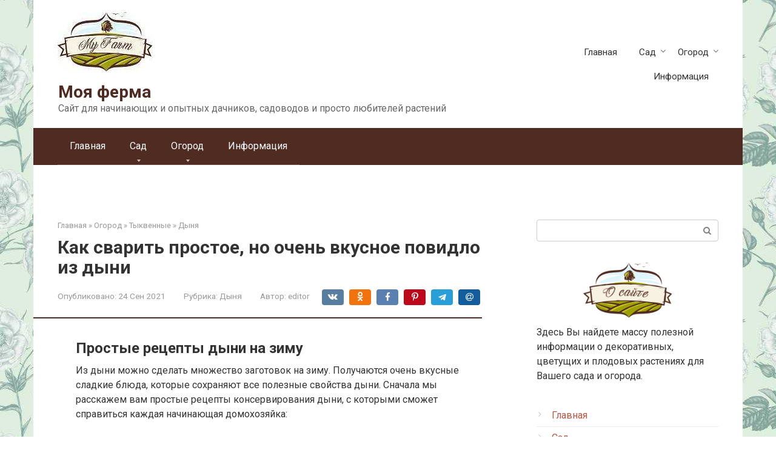

--- FILE ---
content_type: text/html; charset=UTF-8
request_url: https://adfarm.ru/garden/pumpkin/melon/povidlo-iz-dyni-samye-vkusnye-i-prostye-recepty-instrukcia-po-zagotovke-na-zimu.html
body_size: 357914
content:
<!DOCTYPE html>
<html lang="ru-RU">
<head><meta charset="UTF-8"><script>if(navigator.userAgent.match(/MSIE|Internet Explorer/i)||navigator.userAgent.match(/Trident\/7\..*?rv:11/i)){var href=document.location.href;if(!href.match(/[?&]nowprocket/)){if(href.indexOf("?")==-1){if(href.indexOf("#")==-1){document.location.href=href+"?nowprocket=1"}else{document.location.href=href.replace("#","?nowprocket=1#")}}else{if(href.indexOf("#")==-1){document.location.href=href+"&nowprocket=1"}else{document.location.href=href.replace("#","&nowprocket=1#")}}}}</script><script>class RocketLazyLoadScripts{constructor(){this.triggerEvents=["keydown","mousedown","mousemove","touchmove","touchstart","touchend","wheel"],this.userEventHandler=this._triggerListener.bind(this),this.touchStartHandler=this._onTouchStart.bind(this),this.touchMoveHandler=this._onTouchMove.bind(this),this.touchEndHandler=this._onTouchEnd.bind(this),this.clickHandler=this._onClick.bind(this),this.interceptedClicks=[],window.addEventListener("pageshow",(e=>{this.persisted=e.persisted})),window.addEventListener("DOMContentLoaded",(()=>{this._preconnect3rdParties()})),this.delayedScripts={normal:[],async:[],defer:[]},this.allJQueries=[]}_addUserInteractionListener(e){document.hidden?e._triggerListener():(this.triggerEvents.forEach((t=>window.addEventListener(t,e.userEventHandler,{passive:!0}))),window.addEventListener("touchstart",e.touchStartHandler,{passive:!0}),window.addEventListener("mousedown",e.touchStartHandler),document.addEventListener("visibilitychange",e.userEventHandler))}_removeUserInteractionListener(){this.triggerEvents.forEach((e=>window.removeEventListener(e,this.userEventHandler,{passive:!0}))),document.removeEventListener("visibilitychange",this.userEventHandler)}_onTouchStart(e){"HTML"!==e.target.tagName&&(window.addEventListener("touchend",this.touchEndHandler),window.addEventListener("mouseup",this.touchEndHandler),window.addEventListener("touchmove",this.touchMoveHandler,{passive:!0}),window.addEventListener("mousemove",this.touchMoveHandler),e.target.addEventListener("click",this.clickHandler),this._renameDOMAttribute(e.target,"onclick","rocket-onclick"))}_onTouchMove(e){window.removeEventListener("touchend",this.touchEndHandler),window.removeEventListener("mouseup",this.touchEndHandler),window.removeEventListener("touchmove",this.touchMoveHandler,{passive:!0}),window.removeEventListener("mousemove",this.touchMoveHandler),e.target.removeEventListener("click",this.clickHandler),this._renameDOMAttribute(e.target,"rocket-onclick","onclick")}_onTouchEnd(e){window.removeEventListener("touchend",this.touchEndHandler),window.removeEventListener("mouseup",this.touchEndHandler),window.removeEventListener("touchmove",this.touchMoveHandler,{passive:!0}),window.removeEventListener("mousemove",this.touchMoveHandler)}_onClick(e){e.target.removeEventListener("click",this.clickHandler),this._renameDOMAttribute(e.target,"rocket-onclick","onclick"),this.interceptedClicks.push(e),e.preventDefault(),e.stopPropagation(),e.stopImmediatePropagation()}_replayClicks(){window.removeEventListener("touchstart",this.touchStartHandler,{passive:!0}),window.removeEventListener("mousedown",this.touchStartHandler),this.interceptedClicks.forEach((e=>{e.target.dispatchEvent(new MouseEvent("click",{view:e.view,bubbles:!0,cancelable:!0}))}))}_renameDOMAttribute(e,t,n){e.hasAttribute&&e.hasAttribute(t)&&(event.target.setAttribute(n,event.target.getAttribute(t)),event.target.removeAttribute(t))}_triggerListener(){this._removeUserInteractionListener(this),"loading"===document.readyState?document.addEventListener("DOMContentLoaded",this._loadEverythingNow.bind(this)):this._loadEverythingNow()}_preconnect3rdParties(){let e=[];document.querySelectorAll("script[type=rocketlazyloadscript]").forEach((t=>{if(t.hasAttribute("src")){const n=new URL(t.src).origin;n!==location.origin&&e.push({src:n,crossOrigin:t.crossOrigin||"module"===t.getAttribute("data-rocket-type")})}})),e=[...new Map(e.map((e=>[JSON.stringify(e),e]))).values()],this._batchInjectResourceHints(e,"preconnect")}async _loadEverythingNow(){this.lastBreath=Date.now(),this._delayEventListeners(),this._delayJQueryReady(this),this._handleDocumentWrite(),this._registerAllDelayedScripts(),this._preloadAllScripts(),await this._loadScriptsFromList(this.delayedScripts.normal),await this._loadScriptsFromList(this.delayedScripts.defer),await this._loadScriptsFromList(this.delayedScripts.async);try{await this._triggerDOMContentLoaded(),await this._triggerWindowLoad()}catch(e){}window.dispatchEvent(new Event("rocket-allScriptsLoaded")),this._replayClicks()}_registerAllDelayedScripts(){document.querySelectorAll("script[type=rocketlazyloadscript]").forEach((e=>{e.hasAttribute("src")?e.hasAttribute("async")&&!1!==e.async?this.delayedScripts.async.push(e):e.hasAttribute("defer")&&!1!==e.defer||"module"===e.getAttribute("data-rocket-type")?this.delayedScripts.defer.push(e):this.delayedScripts.normal.push(e):this.delayedScripts.normal.push(e)}))}async _transformScript(e){return await this._littleBreath(),new Promise((t=>{const n=document.createElement("script");[...e.attributes].forEach((e=>{let t=e.nodeName;"type"!==t&&("data-rocket-type"===t&&(t="type"),n.setAttribute(t,e.nodeValue))})),e.hasAttribute("src")?(n.addEventListener("load",t),n.addEventListener("error",t)):(n.text=e.text,t());try{e.parentNode.replaceChild(n,e)}catch(e){t()}}))}async _loadScriptsFromList(e){const t=e.shift();return t?(await this._transformScript(t),this._loadScriptsFromList(e)):Promise.resolve()}_preloadAllScripts(){this._batchInjectResourceHints([...this.delayedScripts.normal,...this.delayedScripts.defer,...this.delayedScripts.async],"preload")}_batchInjectResourceHints(e,t){var n=document.createDocumentFragment();e.forEach((e=>{if(e.src){const i=document.createElement("link");i.href=e.src,i.rel=t,"preconnect"!==t&&(i.as="script"),e.getAttribute&&"module"===e.getAttribute("data-rocket-type")&&(i.crossOrigin=!0),e.crossOrigin&&(i.crossOrigin=e.crossOrigin),n.appendChild(i)}})),document.head.appendChild(n)}_delayEventListeners(){let e={};function t(t,n){!function(t){function n(n){return e[t].eventsToRewrite.indexOf(n)>=0?"rocket-"+n:n}e[t]||(e[t]={originalFunctions:{add:t.addEventListener,remove:t.removeEventListener},eventsToRewrite:[]},t.addEventListener=function(){arguments[0]=n(arguments[0]),e[t].originalFunctions.add.apply(t,arguments)},t.removeEventListener=function(){arguments[0]=n(arguments[0]),e[t].originalFunctions.remove.apply(t,arguments)})}(t),e[t].eventsToRewrite.push(n)}function n(e,t){let n=e[t];Object.defineProperty(e,t,{get:()=>n||function(){},set(i){e["rocket"+t]=n=i}})}t(document,"DOMContentLoaded"),t(window,"DOMContentLoaded"),t(window,"load"),t(window,"pageshow"),t(document,"readystatechange"),n(document,"onreadystatechange"),n(window,"onload"),n(window,"onpageshow")}_delayJQueryReady(e){let t=window.jQuery;Object.defineProperty(window,"jQuery",{get:()=>t,set(n){if(n&&n.fn&&!e.allJQueries.includes(n)){n.fn.ready=n.fn.init.prototype.ready=function(t){e.domReadyFired?t.bind(document)(n):document.addEventListener("rocket-DOMContentLoaded",(()=>t.bind(document)(n)))};const t=n.fn.on;n.fn.on=n.fn.init.prototype.on=function(){if(this[0]===window){function e(e){return e.split(" ").map((e=>"load"===e||0===e.indexOf("load.")?"rocket-jquery-load":e)).join(" ")}"string"==typeof arguments[0]||arguments[0]instanceof String?arguments[0]=e(arguments[0]):"object"==typeof arguments[0]&&Object.keys(arguments[0]).forEach((t=>{delete Object.assign(arguments[0],{[e(t)]:arguments[0][t]})[t]}))}return t.apply(this,arguments),this},e.allJQueries.push(n)}t=n}})}async _triggerDOMContentLoaded(){this.domReadyFired=!0,await this._littleBreath(),document.dispatchEvent(new Event("rocket-DOMContentLoaded")),await this._littleBreath(),window.dispatchEvent(new Event("rocket-DOMContentLoaded")),await this._littleBreath(),document.dispatchEvent(new Event("rocket-readystatechange")),await this._littleBreath(),document.rocketonreadystatechange&&document.rocketonreadystatechange()}async _triggerWindowLoad(){await this._littleBreath(),window.dispatchEvent(new Event("rocket-load")),await this._littleBreath(),window.rocketonload&&window.rocketonload(),await this._littleBreath(),this.allJQueries.forEach((e=>e(window).trigger("rocket-jquery-load"))),await this._littleBreath();const e=new Event("rocket-pageshow");e.persisted=this.persisted,window.dispatchEvent(e),await this._littleBreath(),window.rocketonpageshow&&window.rocketonpageshow({persisted:this.persisted})}_handleDocumentWrite(){const e=new Map;document.write=document.writeln=function(t){const n=document.currentScript,i=document.createRange(),r=n.parentElement;let o=e.get(n);void 0===o&&(o=n.nextSibling,e.set(n,o));const s=document.createDocumentFragment();i.setStart(s,0),s.appendChild(i.createContextualFragment(t)),r.insertBefore(s,o)}}async _littleBreath(){Date.now()-this.lastBreath>45&&(await this._requestAnimFrame(),this.lastBreath=Date.now())}async _requestAnimFrame(){return document.hidden?new Promise((e=>setTimeout(e))):new Promise((e=>requestAnimationFrame(e)))}static run(){const e=new RocketLazyLoadScripts;e._addUserInteractionListener(e)}}RocketLazyLoadScripts.run();</script>
    
    <meta name="viewport" content="width=device-width, initial-scale=1">

    <meta name='robots' content='index, follow, max-image-preview:large, max-snippet:-1, max-video-preview:-1' />

	<title>Повидло из дыни: самые вкусные и простые рецепты, инструкция по заготовке на зиму</title><link rel="preload" as="style" href="//fonts.googleapis.com/css?family=Roboto%3A400%2C400i%2C700&#038;subset=cyrillic&#038;display=swap" /><link rel="stylesheet" href="//fonts.googleapis.com/css?family=Roboto%3A400%2C400i%2C700&#038;subset=cyrillic&#038;display=swap" media="print" onload="this.media='all'" /><noscript><link rel="stylesheet" href="//fonts.googleapis.com/css?family=Roboto%3A400%2C400i%2C700&#038;subset=cyrillic&#038;display=swap" /></noscript>
	<meta name="description" content="Повидло из дыни на зиму: классический рецепт и варианты с добавками. Правила приготовления и хранения лакомства, особенности сочетания разных вкусов." />
	<link rel="canonical" href="//adfarm.ru/garden/pumpkin/melon/povidlo-iz-dyni-samye-vkusnye-i-prostye-recepty-instrukcia-po-zagotovke-na-zimu.html" />
	<meta property="og:locale" content="ru_RU" />
	<meta property="og:type" content="article" />
	<meta property="og:title" content="Повидло из дыни: самые вкусные и простые рецепты, инструкция по заготовке на зиму" />
	<meta property="og:description" content="Повидло из дыни на зиму: классический рецепт и варианты с добавками. Правила приготовления и хранения лакомства, особенности сочетания разных вкусов." />
	<meta property="og:url" content="https://adfarm.ru/garden/pumpkin/melon/povidlo-iz-dyni-samye-vkusnye-i-prostye-recepty-instrukcia-po-zagotovke-na-zimu.html" />
	<meta property="og:site_name" content="Моя ферма" />
	<meta property="article:published_time" content="2021-09-24T00:00:00+00:00" />
	<meta property="og:image" content="https://adfarm.ru/wp-content/uploads/b/f/2/bf26d036dac0ac5ebfd4f665e5134ccf.jpeg" />
	<meta property="og:image:width" content="491" />
	<meta property="og:image:height" content="320" />
	<meta property="og:image:type" content="image/jpeg" />
	<meta name="author" content="editor" />
	<meta name="twitter:card" content="summary_large_image" />
	<meta name="twitter:label1" content="Написано автором" />
	<meta name="twitter:data1" content="editor" />


<style id='wp-img-auto-sizes-contain-inline-css' type='text/css'>
img:is([sizes=auto i],[sizes^="auto," i]){contain-intrinsic-size:3000px 1500px}
/*# sourceURL=wp-img-auto-sizes-contain-inline-css */
</style>
<link rel='stylesheet' id='fotorama.css-css' href='//adfarm.ru/wp-content/plugins/fotorama/fotorama.css'  media='all' />
<link rel='stylesheet' id='fotorama-wp.css-css' href='//adfarm.ru/wp-content/plugins/fotorama/fotorama-wp.css'  media='all' />
<style id='wp-block-library-inline-css' type='text/css'>
:root{--wp-block-synced-color:#7a00df;--wp-block-synced-color--rgb:122,0,223;--wp-bound-block-color:var(--wp-block-synced-color);--wp-editor-canvas-background:#ddd;--wp-admin-theme-color:#007cba;--wp-admin-theme-color--rgb:0,124,186;--wp-admin-theme-color-darker-10:#006ba1;--wp-admin-theme-color-darker-10--rgb:0,107,160.5;--wp-admin-theme-color-darker-20:#005a87;--wp-admin-theme-color-darker-20--rgb:0,90,135;--wp-admin-border-width-focus:2px}@media (min-resolution:192dpi){:root{--wp-admin-border-width-focus:1.5px}}.wp-element-button{cursor:pointer}:root .has-very-light-gray-background-color{background-color:#eee}:root .has-very-dark-gray-background-color{background-color:#313131}:root .has-very-light-gray-color{color:#eee}:root .has-very-dark-gray-color{color:#313131}:root .has-vivid-green-cyan-to-vivid-cyan-blue-gradient-background{background:linear-gradient(135deg,#00d084,#0693e3)}:root .has-purple-crush-gradient-background{background:linear-gradient(135deg,#34e2e4,#4721fb 50%,#ab1dfe)}:root .has-hazy-dawn-gradient-background{background:linear-gradient(135deg,#faaca8,#dad0ec)}:root .has-subdued-olive-gradient-background{background:linear-gradient(135deg,#fafae1,#67a671)}:root .has-atomic-cream-gradient-background{background:linear-gradient(135deg,#fdd79a,#004a59)}:root .has-nightshade-gradient-background{background:linear-gradient(135deg,#330968,#31cdcf)}:root .has-midnight-gradient-background{background:linear-gradient(135deg,#020381,#2874fc)}:root{--wp--preset--font-size--normal:16px;--wp--preset--font-size--huge:42px}.has-regular-font-size{font-size:1em}.has-larger-font-size{font-size:2.625em}.has-normal-font-size{font-size:var(--wp--preset--font-size--normal)}.has-huge-font-size{font-size:var(--wp--preset--font-size--huge)}.has-text-align-center{text-align:center}.has-text-align-left{text-align:left}.has-text-align-right{text-align:right}.has-fit-text{white-space:nowrap!important}#end-resizable-editor-section{display:none}.aligncenter{clear:both}.items-justified-left{justify-content:flex-start}.items-justified-center{justify-content:center}.items-justified-right{justify-content:flex-end}.items-justified-space-between{justify-content:space-between}.screen-reader-text{border:0;clip-path:inset(50%);height:1px;margin:-1px;overflow:hidden;padding:0;position:absolute;width:1px;word-wrap:normal!important}.screen-reader-text:focus{background-color:#ddd;clip-path:none;color:#444;display:block;font-size:1em;height:auto;left:5px;line-height:normal;padding:15px 23px 14px;text-decoration:none;top:5px;width:auto;z-index:100000}html :where(.has-border-color){border-style:solid}html :where([style*=border-top-color]){border-top-style:solid}html :where([style*=border-right-color]){border-right-style:solid}html :where([style*=border-bottom-color]){border-bottom-style:solid}html :where([style*=border-left-color]){border-left-style:solid}html :where([style*=border-width]){border-style:solid}html :where([style*=border-top-width]){border-top-style:solid}html :where([style*=border-right-width]){border-right-style:solid}html :where([style*=border-bottom-width]){border-bottom-style:solid}html :where([style*=border-left-width]){border-left-style:solid}html :where(img[class*=wp-image-]){height:auto;max-width:100%}:where(figure){margin:0 0 1em}html :where(.is-position-sticky){--wp-admin--admin-bar--position-offset:var(--wp-admin--admin-bar--height,0px)}@media screen and (max-width:600px){html :where(.is-position-sticky){--wp-admin--admin-bar--position-offset:0px}}

/*# sourceURL=wp-block-library-inline-css */
</style><style id='global-styles-inline-css' type='text/css'>
:root{--wp--preset--aspect-ratio--square: 1;--wp--preset--aspect-ratio--4-3: 4/3;--wp--preset--aspect-ratio--3-4: 3/4;--wp--preset--aspect-ratio--3-2: 3/2;--wp--preset--aspect-ratio--2-3: 2/3;--wp--preset--aspect-ratio--16-9: 16/9;--wp--preset--aspect-ratio--9-16: 9/16;--wp--preset--color--black: #000000;--wp--preset--color--cyan-bluish-gray: #abb8c3;--wp--preset--color--white: #ffffff;--wp--preset--color--pale-pink: #f78da7;--wp--preset--color--vivid-red: #cf2e2e;--wp--preset--color--luminous-vivid-orange: #ff6900;--wp--preset--color--luminous-vivid-amber: #fcb900;--wp--preset--color--light-green-cyan: #7bdcb5;--wp--preset--color--vivid-green-cyan: #00d084;--wp--preset--color--pale-cyan-blue: #8ed1fc;--wp--preset--color--vivid-cyan-blue: #0693e3;--wp--preset--color--vivid-purple: #9b51e0;--wp--preset--gradient--vivid-cyan-blue-to-vivid-purple: linear-gradient(135deg,rgb(6,147,227) 0%,rgb(155,81,224) 100%);--wp--preset--gradient--light-green-cyan-to-vivid-green-cyan: linear-gradient(135deg,rgb(122,220,180) 0%,rgb(0,208,130) 100%);--wp--preset--gradient--luminous-vivid-amber-to-luminous-vivid-orange: linear-gradient(135deg,rgb(252,185,0) 0%,rgb(255,105,0) 100%);--wp--preset--gradient--luminous-vivid-orange-to-vivid-red: linear-gradient(135deg,rgb(255,105,0) 0%,rgb(207,46,46) 100%);--wp--preset--gradient--very-light-gray-to-cyan-bluish-gray: linear-gradient(135deg,rgb(238,238,238) 0%,rgb(169,184,195) 100%);--wp--preset--gradient--cool-to-warm-spectrum: linear-gradient(135deg,rgb(74,234,220) 0%,rgb(151,120,209) 20%,rgb(207,42,186) 40%,rgb(238,44,130) 60%,rgb(251,105,98) 80%,rgb(254,248,76) 100%);--wp--preset--gradient--blush-light-purple: linear-gradient(135deg,rgb(255,206,236) 0%,rgb(152,150,240) 100%);--wp--preset--gradient--blush-bordeaux: linear-gradient(135deg,rgb(254,205,165) 0%,rgb(254,45,45) 50%,rgb(107,0,62) 100%);--wp--preset--gradient--luminous-dusk: linear-gradient(135deg,rgb(255,203,112) 0%,rgb(199,81,192) 50%,rgb(65,88,208) 100%);--wp--preset--gradient--pale-ocean: linear-gradient(135deg,rgb(255,245,203) 0%,rgb(182,227,212) 50%,rgb(51,167,181) 100%);--wp--preset--gradient--electric-grass: linear-gradient(135deg,rgb(202,248,128) 0%,rgb(113,206,126) 100%);--wp--preset--gradient--midnight: linear-gradient(135deg,rgb(2,3,129) 0%,rgb(40,116,252) 100%);--wp--preset--font-size--small: 13px;--wp--preset--font-size--medium: 20px;--wp--preset--font-size--large: 36px;--wp--preset--font-size--x-large: 42px;--wp--preset--spacing--20: 0.44rem;--wp--preset--spacing--30: 0.67rem;--wp--preset--spacing--40: 1rem;--wp--preset--spacing--50: 1.5rem;--wp--preset--spacing--60: 2.25rem;--wp--preset--spacing--70: 3.38rem;--wp--preset--spacing--80: 5.06rem;--wp--preset--shadow--natural: 6px 6px 9px rgba(0, 0, 0, 0.2);--wp--preset--shadow--deep: 12px 12px 50px rgba(0, 0, 0, 0.4);--wp--preset--shadow--sharp: 6px 6px 0px rgba(0, 0, 0, 0.2);--wp--preset--shadow--outlined: 6px 6px 0px -3px rgb(255, 255, 255), 6px 6px rgb(0, 0, 0);--wp--preset--shadow--crisp: 6px 6px 0px rgb(0, 0, 0);}:where(.is-layout-flex){gap: 0.5em;}:where(.is-layout-grid){gap: 0.5em;}body .is-layout-flex{display: flex;}.is-layout-flex{flex-wrap: wrap;align-items: center;}.is-layout-flex > :is(*, div){margin: 0;}body .is-layout-grid{display: grid;}.is-layout-grid > :is(*, div){margin: 0;}:where(.wp-block-columns.is-layout-flex){gap: 2em;}:where(.wp-block-columns.is-layout-grid){gap: 2em;}:where(.wp-block-post-template.is-layout-flex){gap: 1.25em;}:where(.wp-block-post-template.is-layout-grid){gap: 1.25em;}.has-black-color{color: var(--wp--preset--color--black) !important;}.has-cyan-bluish-gray-color{color: var(--wp--preset--color--cyan-bluish-gray) !important;}.has-white-color{color: var(--wp--preset--color--white) !important;}.has-pale-pink-color{color: var(--wp--preset--color--pale-pink) !important;}.has-vivid-red-color{color: var(--wp--preset--color--vivid-red) !important;}.has-luminous-vivid-orange-color{color: var(--wp--preset--color--luminous-vivid-orange) !important;}.has-luminous-vivid-amber-color{color: var(--wp--preset--color--luminous-vivid-amber) !important;}.has-light-green-cyan-color{color: var(--wp--preset--color--light-green-cyan) !important;}.has-vivid-green-cyan-color{color: var(--wp--preset--color--vivid-green-cyan) !important;}.has-pale-cyan-blue-color{color: var(--wp--preset--color--pale-cyan-blue) !important;}.has-vivid-cyan-blue-color{color: var(--wp--preset--color--vivid-cyan-blue) !important;}.has-vivid-purple-color{color: var(--wp--preset--color--vivid-purple) !important;}.has-black-background-color{background-color: var(--wp--preset--color--black) !important;}.has-cyan-bluish-gray-background-color{background-color: var(--wp--preset--color--cyan-bluish-gray) !important;}.has-white-background-color{background-color: var(--wp--preset--color--white) !important;}.has-pale-pink-background-color{background-color: var(--wp--preset--color--pale-pink) !important;}.has-vivid-red-background-color{background-color: var(--wp--preset--color--vivid-red) !important;}.has-luminous-vivid-orange-background-color{background-color: var(--wp--preset--color--luminous-vivid-orange) !important;}.has-luminous-vivid-amber-background-color{background-color: var(--wp--preset--color--luminous-vivid-amber) !important;}.has-light-green-cyan-background-color{background-color: var(--wp--preset--color--light-green-cyan) !important;}.has-vivid-green-cyan-background-color{background-color: var(--wp--preset--color--vivid-green-cyan) !important;}.has-pale-cyan-blue-background-color{background-color: var(--wp--preset--color--pale-cyan-blue) !important;}.has-vivid-cyan-blue-background-color{background-color: var(--wp--preset--color--vivid-cyan-blue) !important;}.has-vivid-purple-background-color{background-color: var(--wp--preset--color--vivid-purple) !important;}.has-black-border-color{border-color: var(--wp--preset--color--black) !important;}.has-cyan-bluish-gray-border-color{border-color: var(--wp--preset--color--cyan-bluish-gray) !important;}.has-white-border-color{border-color: var(--wp--preset--color--white) !important;}.has-pale-pink-border-color{border-color: var(--wp--preset--color--pale-pink) !important;}.has-vivid-red-border-color{border-color: var(--wp--preset--color--vivid-red) !important;}.has-luminous-vivid-orange-border-color{border-color: var(--wp--preset--color--luminous-vivid-orange) !important;}.has-luminous-vivid-amber-border-color{border-color: var(--wp--preset--color--luminous-vivid-amber) !important;}.has-light-green-cyan-border-color{border-color: var(--wp--preset--color--light-green-cyan) !important;}.has-vivid-green-cyan-border-color{border-color: var(--wp--preset--color--vivid-green-cyan) !important;}.has-pale-cyan-blue-border-color{border-color: var(--wp--preset--color--pale-cyan-blue) !important;}.has-vivid-cyan-blue-border-color{border-color: var(--wp--preset--color--vivid-cyan-blue) !important;}.has-vivid-purple-border-color{border-color: var(--wp--preset--color--vivid-purple) !important;}.has-vivid-cyan-blue-to-vivid-purple-gradient-background{background: var(--wp--preset--gradient--vivid-cyan-blue-to-vivid-purple) !important;}.has-light-green-cyan-to-vivid-green-cyan-gradient-background{background: var(--wp--preset--gradient--light-green-cyan-to-vivid-green-cyan) !important;}.has-luminous-vivid-amber-to-luminous-vivid-orange-gradient-background{background: var(--wp--preset--gradient--luminous-vivid-amber-to-luminous-vivid-orange) !important;}.has-luminous-vivid-orange-to-vivid-red-gradient-background{background: var(--wp--preset--gradient--luminous-vivid-orange-to-vivid-red) !important;}.has-very-light-gray-to-cyan-bluish-gray-gradient-background{background: var(--wp--preset--gradient--very-light-gray-to-cyan-bluish-gray) !important;}.has-cool-to-warm-spectrum-gradient-background{background: var(--wp--preset--gradient--cool-to-warm-spectrum) !important;}.has-blush-light-purple-gradient-background{background: var(--wp--preset--gradient--blush-light-purple) !important;}.has-blush-bordeaux-gradient-background{background: var(--wp--preset--gradient--blush-bordeaux) !important;}.has-luminous-dusk-gradient-background{background: var(--wp--preset--gradient--luminous-dusk) !important;}.has-pale-ocean-gradient-background{background: var(--wp--preset--gradient--pale-ocean) !important;}.has-electric-grass-gradient-background{background: var(--wp--preset--gradient--electric-grass) !important;}.has-midnight-gradient-background{background: var(--wp--preset--gradient--midnight) !important;}.has-small-font-size{font-size: var(--wp--preset--font-size--small) !important;}.has-medium-font-size{font-size: var(--wp--preset--font-size--medium) !important;}.has-large-font-size{font-size: var(--wp--preset--font-size--large) !important;}.has-x-large-font-size{font-size: var(--wp--preset--font-size--x-large) !important;}
/*# sourceURL=global-styles-inline-css */
</style>

<style id='classic-theme-styles-inline-css' type='text/css'>
/*! This file is auto-generated */
.wp-block-button__link{color:#fff;background-color:#32373c;border-radius:9999px;box-shadow:none;text-decoration:none;padding:calc(.667em + 2px) calc(1.333em + 2px);font-size:1.125em}.wp-block-file__button{background:#32373c;color:#fff;text-decoration:none}
/*# sourceURL=/wp-includes/css/classic-themes.min.css */
</style>

<link rel='stylesheet' id='root-style-css' href='//adfarm.ru/wp-content/themes/root/assets/css/style.min.css'  media='all' />
<link rel='stylesheet' id='taxopress-frontend-css-css' href='//adfarm.ru/wp-content/plugins/simple-tags/assets/frontend/css/frontend.css'  media='all' />
<link rel='stylesheet' id='root-style-child-css' href='//adfarm.ru/wp-content/themes/root_child/style.css'  media='all' />
<script type="text/javascript" src="//adfarm.ru/wp-includes/js/jquery/jquery.min.js" id="jquery-core-js"></script>
<script type="text/javascript" src="//adfarm.ru/wp-content/plugins/fotorama/fotorama.js" id="fotorama.js-js" defer></script>
<script type="text/javascript" src="//adfarm.ru/wp-content/plugins/fotoramaDefaults.js" id="fotoramaDefaults.js-js" defer></script>
<script type="text/javascript" src="//adfarm.ru/wp-content/plugins/fotorama/fotorama-wp.js" id="fotorama-wp.js-js" defer></script>
<script type="text/javascript" src="//adfarm.ru/wp-content/plugins/simple-tags/assets/frontend/js/frontend.js" id="taxopress-frontend-js-js" defer></script>
<style>.pseudo-clearfy-link { color: #008acf; cursor: pointer;}.pseudo-clearfy-link:hover { text-decoration: none;}</style>
<link rel="preload" as="font" href="//adfarm.ru/wp-content/themes/root/fonts/FontAwesome.otf" crossorigin>
<link rel="preload" as="font" href="//adfarm.ru/wp-content/themes/root/fonts/fontawesome-webfont.svg" crossorigin>
<link rel="preload" as="font" href="//adfarm.ru/wp-content/themes/root/fonts/fontawesome-webfont.ttf" crossorigin>
<link rel="preload" as="font" href="//adfarm.ru/wp-content/themes/root/fonts/fontawesome-webfont.woff" crossorigin>
<link rel="preload" as="font" href="//adfarm.ru/wp-content/themes/root/fonts/fontawesome-webfont.woff2" crossorigin><link rel="prefetch" href="//adfarm.ru/wp-content/themes/root/fonts/fontawesome-webfont.ttf" as="font" crossorigin><link rel="preload" href="//adfarm.ru/wp-content/uploads/b/f/2/bf26d036dac0ac5ebfd4f665e5134ccf.jpeg" as="image" crossorigin><style type="text/css">a.st_tag, a.internal_tag, .st_tag, .internal_tag { text-decoration: underline !important; }</style><style type="text/css" id="custom-background-css">
body.custom-background { background-image: url("https://adfarm.ru/wp-content/uploads/pngwing.com-2.jpg"); background-position: left bottom; background-size: auto; background-repeat: repeat; background-attachment: fixed; }
</style>
			<style type="text/css" id="wp-custom-css">
			.post-card {
max-width: 300px;
}

.post-card__image img {
max-height: 200px;
}

.thumb-wide {
height: 200px;
}

@media (min-width: 1200px) {
.post-card {
width: 300px;
}
}		</style>
		<style>
.ai-viewports                 {--ai: 1;}
.ai-viewport-3                { display: none !important;}
.ai-viewport-2                { display: none !important;}
.ai-viewport-1                { display: inherit !important;}
.ai-viewport-0                { display: none !important;}
@media (min-width: 768px) and (max-width: 979px) {
.ai-viewport-1                { display: none !important;}
.ai-viewport-2                { display: inherit !important;}
}
@media (max-width: 767px) {
.ai-viewport-1                { display: none !important;}
.ai-viewport-3                { display: inherit !important;}
}
</style>
<!--noptimize--><script data-noptimize="" data-wpfc-render="false">
/* <![CDATA[ */
window.fpm_settings = {"timer_text":"\u0417\u0430\u043a\u0440\u044b\u0442\u044c \u0447\u0435\u0440\u0435\u0437","lazyload":"false","threshold":"300","dublicate":"false","rtb":"false","sidebar":"false","selector":".fpm_end","bottom":"10","ajaxUrl":"https:\/\/adfarm.ru\/wp-admin\/admin-ajax.php","ip_to_block":"https:\/\/adfarm.ru\/ip.html","get_ip":"https:\/\/adfarm.ru\/wp-content\/plugins\/flatpm-wp\/ip.php","speed":"300","overlay":"false","locale":"ru","key":"U2R1elQ1TzNENElVcTF6","role":"not_logged_in"};
/* ]]> */
</script>
<!--/noptimize--><!--noptimize-->
<noscript data-noptimize id="fpm_modul">
<style>
html{max-width:100vw}
.fpm-async:not([data-fpm-type="outgoing"]) + .fpm-async:not([data-fpm-type="outgoing"]){display:none}
[data-fpm-type]{background-color:transparent;transition:background-color .2s ease}
[data-fpm-type]{position:relative;overflow:hidden;border-radius:3px;z-index:0}
.fpm-cross{transition:box-shadow .2s ease;position:absolute;top:-0px;right:0;width:30px;height:30px;background:#000000;display:block;cursor:pointer;z-index:99;border:none;padding:0;min-width:0;min-height:0}
.fpm-cross:hover{box-shadow:0 0 0 50px rgba(0,0,0,.2) inset}
.fpm-cross:after,
.fpm-cross:before{transition:transform .3s ease;content:'';display:block;position:absolute;top:0;left:0;right:0;bottom:0;width:calc(30px / 2);height:3px;background:#ffffff;transform-origin:center;transform:rotate(45deg);margin:auto}
.fpm-cross:before{transform:rotate(-45deg)}
.fpm-cross:hover:after{transform:rotate(225deg)}
.fpm-cross:hover:before{transform:rotate(135deg)}
.fpm-timer{position:absolute;top:-0px;right:0;padding:0 15px;color:#ffffff;background:#000000;line-height:30px;height:30px;text-align:center;font-size:14px;z-index:99}
[data-fpm-type="outgoing"].center .fpm-timer,[data-fpm-type="outgoing"].center .fpm-cross{top:0!important}
.fpm-timer span{font-size:16px;font-weight:600}
[data-fpm-type="outgoing"]{transition:transform 300ms ease,opacity 300ms ease,min-width 0s;transition-delay:0s,0s,.3s;position:fixed;min-width:250px!important;z-index:9999;opacity:0;background:#ffffff;pointer-events:none;will-change:transform;overflow:visible;max-width:100vw}
[data-fpm-type="outgoing"]:after{content:'';position:absolute;top:0;left:0;right:0;bottom:0;z-index:1;pointer-events:all}
[data-fpm-type="outgoing"].fpm-show:after{pointer-events:none}


[data-fpm-type="outgoing"] *{max-width:none}

[data-fpm-type="outgoing"].left-top [id*="yandex_rtb_"],
[data-fpm-type="outgoing"].right-top [id*="yandex_rtb_"],
[data-fpm-type="outgoing"].left-center [id*="yandex_rtb_"],
[data-fpm-type="outgoing"].right-center [id*="yandex_rtb_"],
[data-fpm-type="outgoing"].left-bottom [id*="yandex_rtb_"],
[data-fpm-type="outgoing"].right-bottom [id*="yandex_rtb_"]{max-width:336px;min-width:160px}

[data-fpm-type].no-preloader:after,[data-fpm-type].no-preloader:before,
[data-fpm-type="outgoing"]:after,[data-fpm-type="outgoing"]:before{display:none}

[data-fpm-type="outgoing"].fpm-show{opacity:1;pointer-events:all;min-width:0!important}

[data-fpm-type="outgoing"].center{position:fixed;top:50%;left:50%;height:auto;z-index:-2;opacity:0;transform:translateX(-50%) translateY(-50%) scale(.6)}
[data-fpm-type="outgoing"].center.fpm-show{transform:translateX(-50%) translateY(-50%) scale(1);opacity:1}
[data-fpm-type="outgoing"].center.fpm-show{z-index:2000}

[data-fpm-type="outgoing"].left-top{top:0;left:0;transform:translateX(-100%)}
[data-fpm-type="outgoing"].top-center{top:0;left:50%;transform:translateX(-50%) translateY(-100%)}
[data-fpm-type="outgoing"].right-top{top:0;right:0;transform:translateX(100%)}
[data-fpm-type="outgoing"].left-center{top:50%;left:0;transform:translateX(-100%) translateY(-50%)}
[data-fpm-type="outgoing"].right-center{top:50%;right:0;transform:translateX(100%) translateY(-50%)}
[data-fpm-type="outgoing"].left-bottom{bottom:0;left:0;transform:translateX(-100%)}
[data-fpm-type="outgoing"].bottom-center{bottom:0;left:50%;transform:translateX(-50%) translateY(100%)}
[data-fpm-type="outgoing"].right-bottom{bottom:0;right:0;transform:translateX(100%)}
[data-fpm-type="outgoing"].fpm-show.left-center,
[data-fpm-type="outgoing"].fpm-show.right-center{transform:translateX(0) translateY(-50%)}
[data-fpm-type="outgoing"].fpm-show.top-center,
[data-fpm-type="outgoing"].fpm-show.bottom-center{transform:translateX(-50%) translateY(0)}
[data-fpm-type="outgoing"].fpm-show.left-top,
[data-fpm-type="outgoing"].fpm-show.right-top,
[data-fpm-type="outgoing"].fpm-show.left-bottom,
[data-fpm-type="outgoing"].fpm-show.right-bottom{transform:translateX(0)}

.fpm-overlay{position:fixed;width:100%;height:100%;pointer-events:none;top:0;left:0;z-index:1000;opacity:0;background:#0000008a;transition:all 300ms ease;-webkit-backdrop-filter:blur(0px);backdrop-filter:blur(0px)}
[data-fpm-type="outgoing"].center.fpm-show ~ .fpm-overlay{opacity:1;pointer-events:all}
.fpm-fixed{position:fixed;z-index:50}
.fpm-stop{position:relative;z-index:50}
.fpm-preroll{position:relative;overflow:hidden;display:block}
.fpm-preroll.hasIframe{padding-bottom:56.25%;height:0}
.fpm-preroll iframe{display:block;width:100%;height:100%;position:absolute}
.fpm-preroll_flex{display:flex;align-items:center;justify-content:center;position:absolute;top:0;left:0;right:0;bottom:0;background:rgba(0,0,0,.65);opacity:0;transition:opacity .35s ease;z-index:2}
.fpm-preroll_flex.fpm-show{opacity:1}
.fpm-preroll_flex.fpm-hide{pointer-events:none;z-index:-1}
.fpm-preroll_item{position:relative;max-width:calc(100% - 68px);max-height:100%;z-index:-1;pointer-events:none;cursor:default}
.fpm-preroll_flex.fpm-show .fpm-preroll_item{z-index:3;pointer-events:all}
.fpm-preroll_flex .fpm-timer,
.fpm-preroll_flex .fpm-cross{top:10px!important;right:10px!important}
.fpm-preroll_hover{position:absolute;top:0;left:0;right:0;bottom:0;width:100%;height:100%;z-index:2}
.fpm-preroll_flex:not(.fpm-show) .fpm-preroll_hover{cursor:pointer}
.fpm-hoverroll{position:relative;overflow:hidden;display:block}
.fpm-hoverroll_item{position:absolute;bottom:0;left:50%;margin:auto;transform:translateY(100%) translateX(-50%);transition:all 300ms ease;z-index:1000;max-height:100%}

.fpm-preroll_item [id*="yandex_rtb_"],
.fpm-hoverroll_item [id*="yandex_rtb_"]{min-width:160px}

.fpm-hoverroll:hover .fpm-hoverroll_item:not(.fpm-hide){transform:translateY(0) translateX(-50%)}
.fpm-slider{display:grid}
.fpm-slider > *{grid-area:1/1;margin:auto;opacity:0;transform:translateX(200px);transition:all 420ms ease;pointer-events:none;width:100%;z-index:0}
.fpm-slider > *.fpm-hide{transform:translateX(-100px)!important;opacity:0!important;z-index:0!important}
.fpm-slider > *.fpm-show{transform:translateX(0);pointer-events:all;opacity:1;z-index:1}
.fpm-slider .fpm-timeline{width:100%;height:2px;background:#f6f5ff;position:relative}
.fpm-slider .fpm-timeline:after{content:'';position:absolute;background:#d5ceff;height:100%;transition:all 300ms ease;width:0}
.fpm-slider > *.fpm-show .fpm-timeline:after{animation:timeline var(--duration) ease}
.fpm-slider > *:hover .fpm-timeline:after{animation:timeline-hover}
.fpm-slider > *:after{content:'';position:absolute;top:0;left:0;right:0;bottom:0;z-index:1;pointer-events:all}
.fpm-slider > *.fpm-show:after{pointer-events:none}
@keyframes timeline-hover{}
@keyframes timeline{0% {width:0}100% {width:100%}}
.fpm-interscroller-wrapper{position:relative;width:100%;max-width:100%;height:var(--height)}
.fpm-interscroller{position:absolute;top:0;left:0;width:100%;height:100%;clip:rect(0,auto,auto,0);background:var(--background)}
.fpm-interscroller + div{position:absolute;bottom:0;left:0;right:0;top:0;margin:auto;display:block;height:1px}
.fpm-interscroller-inner{position:fixed;top:50%;transform:translate(0,-50%);max-width:100%;display:flex;justify-content:center;align-items:center;width:var(--width)}
.fpm-interscroller-inner > div{min-width:100px;min-height:100px}
.fpm-interscroller-text{position:absolute;text-align:center;padding:10px;background:var(--background);color:var(--color);font-size:14px;z-index:1;line-height:1.4}
.fpm-interscroller-text.top{top:0;left:0;right:0}
.fpm-interscroller-text.bottom{bottom:0;left:0;right:0}
</style>
</noscript>
<!--/noptimize-->


<!--noptimize-->
<script data-noptimize="" data-wpfc-render="false">
/* <![CDATA[ */
fpm_settings.selector="true"===fpm_settings.sidebar?fpm_settings.selector:".fpm_end",!NodeList.prototype.forEach&&Array.prototype.forEach&&(NodeList.prototype.forEach=Array.prototype.forEach),window.yaContextCb=window.yaContextCb||[],window.fpm_shuffleArray=function(e){for(var t=e.length-1;0<t;t--){var n=Math.floor(Math.random()*(t+1)),r=e[t];e[t]=e[n],e[n]=r}return e},window.fpm_queryAll=function(t,e,n){try{n="true"===(n=n||"true");var r=!1;["!>","!","!^","!~","!+",":after(",":after-sibling(",":before(",":before-sibling(",":contains(",":icontains(",":starts-with(",":istarts-with(",":ends-with(",":iends-with(",":first(",":has(",":has-sibling("].forEach(function(e){t.includes(e)&&(r=!0)});var o=[];if(r){if(!e)return[];for(var i=document.evaluate(e,document,null,XPathResult.ORDERED_NODE_SNAPSHOT_TYPE,null),a=0,s=i.snapshotLength;a<s;a++)o.push(i.snapshotItem(a))}else o=Array.from(document.querySelectorAll(t));return n||(o=o.filter(function(e){return fpm_user.until_child.includes(e)})),o}catch(e){return fpm_user.debug&&console.log(e),[]}},window.fpm_debug=function(e,t){fpm_user.debug&&(t=t||"the reason is not established",console.log("%cID: "+e,"color: white; background: #ec5555"),console.log("URL: "+window.fpm_settings.ajaxUrl.replace("admin-ajax.php","")+"admin.php?page=fpm_blocks&id="+e),console.log("Reason: "+t),console.log("=".repeat(27)))},window.fpm_ipv6Normalize=function(e){var t=(e=e.toLowerCase()).split(/\:\:/g);if(2<t.length)return!1;var n=[];if(1===t.length){if(8!==(n=e.split(/\:/g)).length)return!1}else if(2===t.length){var e=t[0],t=t[1],r=e.split(/\:/g),o=t.split(/\:/g);for(i in r)n[i]=r[i];for(var i=o.length;0<i;--i)n[7-(o.length-i)]=o[i-1]}for(i=0;i<8;++i)void 0===n[i]&&(n[i]="0000"),n[i]=fpm_ipv6LeftPad(n[i],"0",4);return n.join(":")},window.fpm_ipv6LeftPad=function(e,t,n){n=t.repeat(n);return e.length<n.length&&(e=n.substring(0,n.length-e.length)+e),e},window.fpm_ipToInt=function(e){var t=[];return e.includes(":")?(fpm_ipv6Normalize(e).split(":").forEach(function(e){t.push(parseInt(e,16).toString(2).padStart(16,"0"))}),"function"==typeof window.BigInt&&BigInt(t.join(""),2)):(e.split(".").forEach(function(e){t.push(e.padStart(3,"0"))}),parseInt(t.join("")))},window.fpm_request_ip_api=function(){var e=new Promise(function(e,t){var n=new XMLHttpRequest;n.onreadystatechange=function(){n.readyState==XMLHttpRequest.DONE&&e(n.responseText)},n.open("GET","https://ip.mehanoid.pro/?lang="+fpm_settings.locale,!0),n.send()}),t=new Promise(function(e,t){var n=new XMLHttpRequest;n.onreadystatechange=function(){n.readyState==XMLHttpRequest.DONE&&(200==n.status?e(n.responseText):t({url:fpm_settings.ip_to_block,status:n.status,statusText:n.statusText}))},n.open("GET",fpm_settings.ip_to_block,!0),n.send()});Promise.all([e,t]).then(function(e){var t=JSON.parse(e[0]),n=e[1].split("\n").filter(Boolean);fpm_body.classList.remove("fpm_geo"),fpm_user.ccode=t.countryCode.toLowerCase(),fpm_user.country=t.country.toLowerCase(),fpm_user.city=t.city.toLowerCase(),fpm_user.isp=t.isp.toLowerCase(),fpm_setCookie("fpm_ccode",fpm_user.ccode),fpm_setCookie("fpm_country",fpm_user.country),fpm_setCookie("fpm_city",fpm_user.city),fpm_setCookie("fpm_isp",fpm_user.isp),fpm_user.ip="true",0<n.length?new Promise(function(e,t){var n=new XMLHttpRequest;n.onreadystatechange=function(){n.readyState==XMLHttpRequest.DONE&&(200==n.status?e(n.responseText):t({url:fpm_settings.get_ip,status:n.status,statusText:n.statusText}))},n.open("GET",fpm_settings.get_ip,!0),n.send()}).then(function(r){r=fpm_ipToInt(r),n.find(function(e){if(e.includes("-")){var t=e.split("-"),n=fpm_ipToInt(t[0].trim()),t=fpm_ipToInt(t[1].trim());if(r<=t&&n<=r)return fpm_user.ip="false",!0}else if(fpm_ipToInt(e.trim())==r)return fpm_user.ip="false",!0;return!1}),fpm_user.testcook&&fpm_setCookie("fpm_ip",fpm_user.ip),fpm_async_then("ip_api")}):(fpm_user.testcook&&fpm_setCookie("fpm_ip",fpm_user.ip),fpm_async_then("ip_api"))})},window.fpm_on=function(e,t,n,r,o){o=o||!1,e.addEventListener(t,function(e){for(var t=e.target;t&&t!==this;)t.matches(n)&&r.call(t,e),t=t.parentNode},{once:o})},window.fpm_contentsUnwrap=function(e){for(var t=e.parentNode;e.firstChild;)t.insertBefore(e.firstChild,e);t.removeChild(e)},window.fpm_wrap=function(e,t){e.parentNode.insertBefore(t,e),t.appendChild(e)},window.fpm_until=function(e,t,n,r){r=r||"nextElementSibling";var o=[];if(!e)return o;for(o.push(e),e=e[r];e&&(o.push(e),!e.matches(t));)e=(n&&e.matches(n),e[r]);return o},window.fpm_findSelector=function(e,t){var n=[];return t&&(e=e||[]).forEach(function(e){e.matches(t)&&n.push(e);e=e.querySelectorAll(t);e&&0<e.length&&(n=n.concat([...e]))}),n},window.fpm_toNodeList=function(e){var t=document.createDocumentFragment();return e.forEach(function(e){t.appendChild(e.cloneNode())}),t},window.fpm_jsonp=function(e,t){var n="jsonp_callback_"+Math.round(1e5*Math.random());window[n]=function(e){delete window[n],fpm_body.removeChild(r),t(e)};var r=document.createElement("script");r.src=e+(0<=e.indexOf("?")?"&":"?")+"callback="+n,fpm_body.appendChild(r)},window.flatPM_serialize=function(e,t){var n,r,o,i=[];for(n in e)e.hasOwnProperty(n)&&(r=t?t+"["+n+"]":n,o=e[n],i.push(null!==o&&"object"==typeof o?flatPM_serialize(o,r):encodeURIComponent(r)+"="+encodeURIComponent(o)));return i.join("&")},document.write=function(e){var t=document.createElement("div");document.currentScript.insertAdjacentElement("afterend",t),fpm_setHTML(t,e),fpm_stack_scripts.block||(fpm_stack_scripts.block=!0,fpm_setSCRIPT()),fpm_contentsUnwrap(t)},window.fpm_sticky=function(e,a,t){var s=e,l=null,d=t=t||0;function n(){if(null==l){for(var e=getComputedStyle(s,""),t="",n=0;n<e.length;n++)0!=e[n].indexOf("overflow")&&0!=e[n].indexOf("padding")&&0!=e[n].indexOf("border")&&0!=e[n].indexOf("outline")&&0!=e[n].indexOf("box-shadow")&&0!=e[n].indexOf("background")||(t+=e[n]+": "+e.getPropertyValue(e[n])+"; ");(l=document.createElement("div")).style.cssText=t+" box-sizing: border-box; width: "+s.offsetWidth+"px;",s.insertBefore(l,s.firstChild);for(var r=s.childNodes.length,n=1;n<r;n++)l.appendChild(s.childNodes[1]);s.style.padding="0",s.style.border="0"}s.style.height=l.getBoundingClientRect().height+"px";var o=s.getBoundingClientRect(),i=Math.round(o.top+l.getBoundingClientRect().height-a.getBoundingClientRect().bottom);o.top-d<=0?o.top-d<=i?(l.className=fpm_attr.stop,l.style.top=-i+"px"):(l.className=fpm_attr.fixed,l.style.top=d+"px"):(l.className="",l.style.top=""),window.addEventListener("resize",function(){s.children[0].style.width=getComputedStyle(s,"").width},!1)}window.addEventListener("scroll",n,!1),fpm_body.addEventListener("scroll",n,!1),n()},window.fpm_addDays=function(e,t){var n=60*e.getTimezoneOffset()*1e3,r=e.getTime(),e=new Date;return r+=864e5*t,e.setTime(r),n!=(t=60*e.getTimezoneOffset()*1e3)&&(r+=t-n,e.setTime(r)),e},window.fpm_adbDetect=function(){var e=document.createElement("div");e.id="yandex_rtb_",e.classList.add("adsbygoogle"),e.setAttribute("data-tag","flat_pm"),e.style="position:absolute;left:-9999px;top:-9999px",e.innerHTML="Adblock<br>detector",fpm_body.insertAdjacentElement("afterbegin",e);var t=document.querySelector('#yandex_rtb_.adsbygoogle[data-tag="flat_pm"]');if(!t)return!0;t=t.currentStyle||window.getComputedStyle(t,""),t=parseInt(t.height);return e.remove(),!(!isNaN(t)&&0!=t)},window.fpm_setCookie=function(e,t,n){var r,o=(n=n||{path:"/"}).expires;"number"==typeof o&&o&&((r=new Date).setTime(r.getTime()+1e3*o),o=n.expires=r),o&&o.toUTCString&&(n.expires=o.toUTCString());var i,a=e+"="+(t=encodeURIComponent(t));for(i in n){a+="; "+i;var s=n[i];!0!==s&&(a+="="+s)}document.cookie=a},window.fpm_getCookie=function(n){var e=document.cookie.split("; ").reduce(function(e,t){t=t.split("=");return t[0]===n?decodeURIComponent(t[1]):e},"");return""!=e?e:void 0},window.flatPM_testCookie=function(){var e="test_56445";try{return localStorage.setItem(e,e),localStorage.removeItem(e),!0}catch(e){return!1}},window.fpm_randomString=function(e){for(var t="",n="abcdefghijklmnopqrstuvwxyz",r=n.length,o=0;o<e;o++)t+=n.charAt(Math.floor(Math.random()*r));return t},window.fpm_randomProperty=function(e){e=Object.keys(e);return e[Math.floor(Math.random()*e.length)]},window.fpm_random=function(e,t){return Math.floor(Math.random()*(t-e+1))+e},window.flatPM_sanitizeUrlParams=function(e){return e&&["__proto__","constructor","prototype"].includes(e.toLowerCase())?e.toUpperCase():e},window.fpm_getUrlParams=function(e){var t={};e=e||window.location.href;e=(e=flatPM_sanitizeUrlParams(e))?e.split("?")[1]:window.location.search.slice(1);if(e)for(var n=(e=e.split("#")[0]).split("&"),r=0;r<n.length;r++){var o,i=n[r].split("="),a=i[0],s=void 0===i[1]||i[1],a=a.toLowerCase();"string"==typeof s&&(s=s.toLowerCase()),a.match(/\[(\d+)?\]$/)?(t[o=a.replace(/\[(\d+)?\]/,"")]||(t[o]=[]),a.match(/\[\d+\]$/)?(i=/\[(\d+)\]/.exec(a)[1],t[o][i]=s):t[o].push(s)):t[a]?(t[a]&&"string"==typeof t[a]&&(t[a]=[t[a]]),t[a].push(s)):t[a]=s}return t},window.fpm_dynamicInterval=function(e,t,n,r,o){t.autorefresh&&"0"!==t.autorefresh&&setTimeout(function(){e.innerHTML="",r<=++o&&(o=0),t=n[o],fpm_pre_setHTML(e,t.code),fpm_dynamicInterval(e,t,n,r,o)},1e3*t.autorefresh)},flatPM_testCookie()&&fpm_setCookie("fpm_visit",(parseInt(fpm_getCookie("fpm_visit"))||0)+1),window.fpm_stack_scripts={scripts:[],block:!1},window.fpm_base64test=/^([0-9a-zA-Z+/]{4})*(([0-9a-zA-Z+/]{2}==)|([0-9a-zA-Z+/]{3}=))?$/,window.fpm_then={ip_api:[],load:[]},window.fpm_titles="h1,h2,h3,h4,h5,h6",window.fpm_date=new Date,window.fpm_dateYear=fpm_date.getFullYear(),window.fpm_dateMonth=2==(fpm_date.getMonth()+1+"").length?fpm_date.getMonth()+1:"0"+(fpm_date.getMonth()+1),window.fpm_dateWeek=0===fpm_date.getDay()?6:fpm_date.getDay()-1,window.fpm_dateUTCWeek=0===fpm_date.getUTCDay()?6:fpm_date.getUTCDay()-1,window.fpm_dateDay=2==(fpm_date.getDate()+"").length?fpm_date.getDate():"0"+fpm_date.getDate(),window.fpm_dateHours=2==(fpm_date.getHours()+"").length?fpm_date.getHours():"0"+fpm_date.getHours(),window.fpm_dateUTCHours=fpm_date.getUTCHours(),window.fpm_dateMinutes=2==(fpm_date.getMinutes()+"").length?fpm_date.getMinutes():"0"+fpm_date.getMinutes(),window.fpm_increment={};var prop,fpm_modul=fpm_queryAll("noscript#fpm_modul"),fpm_modul_text="";for(prop in 0<fpm_modul.length&&(fpm_modul_text=fpm_modul[0].outerText,fpm_modul[0].remove()),window.fpm_attr={id:"",type:"",inner:"",status:"",async:"",modal:"",overlay:"",timer:"",cross:"",close_event:"",out:"",fixed:"",stop:"",preroll:"",hoverroll:"",show:"",hide:"",done:"",slider:"",timeline:"",interscroller:""},fpm_modul_text=(fpm_modul_text=fpm_modul_text.replace("<style>","")).replace("</style>",""),fpm_attr){fpm_attr[prop]=fpm_randomString(10);var regex=new RegExp("fpm-"+prop,"g"),fpm_modul_text=fpm_modul_text.replace(regex,fpm_attr[prop])}document.head.insertAdjacentHTML("beforeend","<style>"+fpm_modul_text+"</style>"),window.fpm_user={init:function(){window.fpm_body=window.fpm_body||document.querySelector("body"),this.fpm_end=document.querySelectorAll(".fpm_end"),this.fpm_end=this.fpm_end[this.fpm_end.length-1],this.fpm_start=document.querySelector(".fpm_start"),this.testcook=flatPM_testCookie(),this.browser=this.searchString(this.dataBrowser)||!1,this.os=this.searchString(this.dataOS)||!1,this.referer=this.cookieReferer(),this.winwidth=window.innerWidth,this.date=fpm_dateYear+"-"+fpm_dateMonth+"-"+fpm_dateDay,this.time=fpm_dateHours+":"+fpm_dateMinutes,this.adb=fpm_adbDetect(),this.until=fpm_until(this.fpm_start,".fpm_end"),this.textlen=this.until.map(function(e){return e.outerText}).join().replace(/(\s)+/g,"").length,this.titlelen=fpm_toNodeList(this.until).querySelectorAll(fpm_titles).length,this.country=this.cookieData("country").toLowerCase(),this.city=this.cookieData("city").toLowerCase(),this.ccode=this.cookieData("ccode").toLowerCase(),this.isp=this.cookieData("isp").toLowerCase(),this.ip=this.cookieData("ip").toLowerCase(),this.agent=navigator.userAgent,this.language=navigator.languages&&navigator.languages.length?navigator.languages[0]:navigator.userLanguage||navigator.language,this.until_child=this.until.map(function(e){return[e,Array.from(e.querySelectorAll("*"))]}).flat(1/0),this.debug=fpm_getUrlParams()["fpm-debug"],this.color_scheme=window.matchMedia&&window.matchMedia("(prefers-color-scheme: dark)").matches?"dark":"light"},cookieReferer:function(){return parent!==window?"///:iframe":fpm_user.testcook?(void 0===fpm_getCookie("fpm_referer")&&fpm_setCookie("fpm_referer",""!=document.referrer?document.referrer:"///:direct"),fpm_getCookie("fpm_referer")):""!=document.referrer?document.referrer:"///:direct"},cookieData:function(e){return fpm_user.testcook&&void 0!==fpm_getCookie("fpm_"+e)?fpm_getCookie("fpm_"+e):""},searchString:function(e){for(var t=e.length,n=0;n<t;n++){var r=e[n].str;if(r&&e[n].subStr.test(r))return e[n].id}},dataBrowser:[{str:navigator.userAgent,subStr:/YaBrowser/,id:"YaBrowser"},{str:navigator.vendor,subStr:/Apple/,id:"Safari"},{str:navigator.userAgent,subStr:/OPR/,id:"Opera"},{str:navigator.userAgent,subStr:/Firefox/,id:"Firefox"},{str:navigator.userAgent,subStr:/Edge/,id:"Edge"},{str:navigator.userAgent,subStr:/Chrome/,id:"Chrome"}],dataOS:[{str:navigator.platform,subStr:/Win/,id:"Windows"},{str:navigator.platform,subStr:/Mac/,id:"Mac"},{str:navigator.platform,subStr:/(iPhone|iPad|iPod)/,id:"iPhone"},{str:navigator.platform,subStr:/Linux/,id:"Linux"}]},window.fpm_offsetTop_with_exeptions=function(r,o){return r=r||"",o=o||"",window.exeptions_offsetTop=window.exeptions_offsetTop||[],window.exeptions_offsetTop[r]||(window.exeptions_offsetTop[r]=fpm_user.until.map(function(e){var t=Array.from(e.querySelectorAll("*")),n=[];return""!=r&&(n=fpm_queryAll(r,o,"false"),t=t.filter(function(e){return!n.includes(e)})),[e,t]}).flat(1/0).map(function(e){return{el:e,offset:Math.round(e.getBoundingClientRect().top-fpm_user.fpm_start.getBoundingClientRect().top)}}),window.exeptions_offsetTop[r])},window.fpm_textLength_with_exeptions=function(i,a){if(i=i||"",a=a||"",window.exeptions_textLength=window.exeptions_textLength||[],window.exeptions_textLength[i])return window.exeptions_textLength[i];var s=0;return window.exeptions_textLength[i]=fpm_user.until.map(function(e){if("SCRIPT"==e.tagName)return[];var t=Array.from(e.querySelectorAll("*")),n=[];""!=i&&(n=fpm_queryAll(i,a,"false"),t=t.filter(function(e){return!n.includes(e)}));var r=0,o=e.outerText.replace(/(\s)+/g,"").length;return 0<t.length&&t.forEach(function(e){var t;void 0!==e.outerText&&"SCRIPT"!=e.tagName&&(t=e.outerText.replace(/(\s)+/g,"").length,r+=t,s+=t),e.fpm_textLength=s}),s+=o-r,e.fpm_textLength=s,[e,t]}).flat(1/0),window.exeptions_textLength[i]},void 0!==fpm_getUrlParams().utm_referrer&&(fpm_setCookie("fpm_referer",fpm_getUrlParams().utm_referrer),fpm_user.referer=fpm_getUrlParams().utm_referrer),window.fpm_async_then=function(e){var t=fpm_then[e].length;if(0!=t)for(var n=0;n<t;n++){var r=fpm_then[e][n];fpm_next(r)}else fpm_then[e]=[]},window.flatPM_persentWrapper=function(e,n,t){var r=0,o=!1;return e.forEach(function(e){var t=e.outerText.replace(/(\s)+/g,"");r<n&&(r+=t.length,o=e)}),o},window.fpm_textLength_between=function(e,t,n){var r=e,o=0,i=e.outerText.length,a="data-"+fpm_attr.id;(n=n||!1)&&(o=e.outerText.length,i=0);e:do{for(var s=e;null!==s.previousElementSibling;){if((s=s.previousElementSibling).hasAttribute(a))break e;if(s.previousElementSibling===fpm_user.fpm_start){o=1e8;break e}if(0<(l=s.querySelectorAll("[data-"+fpm_attr.id+"]")).length){l=l[l.length-1];do{for(;null!==l.nextElementSibling;)o+=(l=l.nextElementSibling).outerText.length}while((l=l.parentNode)!==s);break}if(t<=(o+=s.outerText.length))break e}}while(e=e.parentNode,e!==fpm_user.fpm_start.parentNode);e=r;e:do{for(var l,s=e;null!==s.nextElementSibling;){if((s=s.nextElementSibling).hasAttribute(a))break e;if(s.nextElementSibling===fpm_user.fpm_end){i=1e8;break e}if(0<(l=s.querySelectorAll("[data-"+fpm_attr.id+"]")).length){l=l[0];do{for(;null!==l.previousElementSibling;)i+=(l=l.previousElementSibling).outerText.length}while((l=l.parentNode)!==s);break}if(t<=(i+=s.outerText.length))break e}}while(e=e.parentNode,e!==fpm_user.fpm_start.parentNode);return t<=o&&t<=i},window.fpm_interscroller_resize=function(){document.querySelectorAll("."+fpm_attr.interscroller+"-inner").forEach(function(e){e.style.setProperty("--width",e.parentNode.getBoundingClientRect().width+"px")})},window.addEventListener("resize",fpm_interscroller_resize),window.fpm_getScrollbarWidth=function(){var e=document.createElement("div");e.style.visibility="hidden",e.style.overflow="scroll",e.style.msOverflowStyle="scrollbar",document.body.appendChild(e);var t=document.createElement("div");e.appendChild(t);t=e.offsetWidth-t.offsetWidth;return e.parentNode.removeChild(e),t},window.fpm_interscrollerObserver=function(e,t){t=t||3;var n,r=parseInt(window.getComputedStyle(document.body,null).getPropertyValue("padding-right")),o=e.querySelectorAll("span.timer");function i(){return 85<100/window.innerHeight*e.getBoundingClientRect().height?e.getBoundingClientRect().bottom-document.querySelector("html").getBoundingClientRect().top-window.innerHeight:e.getBoundingClientRect().bottom-document.querySelector("html").getBoundingClientRect().top+(window.innerHeight-e.getBoundingClientRect().height)/2-window.innerHeight}document.body.style.overflow="hidden",document.body.style.paddingRight=r+fpm_getScrollbarWidth()+"px",window.scrollTo({top:i(),left:0,behavior:"smooth"}),n=setInterval(function(){window.scrollTo({top:i(),left:0,behavior:"smooth"})},100);var a=setInterval(function(){t--,o.forEach(function(e){e.innerHTML=t}),t<=0&&(document.body.style.overflow="auto",document.body.style.paddingRight=r+"px",o.forEach(function(e){e.remove()}),clearInterval(n),clearInterval(a))},1e3)},window.fpm_render_pixel_ads=function(e,t){t.xpath=t.xpath||"";var n,r,o,i,a=fpm_user.fpm_end.getBoundingClientRect().top-fpm_user.fpm_start.getBoundingClientRect().top,s=fpm_offsetTop_with_exeptions(t.exclude,t.xpath);if((t.n=t.n&&0!=t.n?t.n:1,["percent_once","px_once","center"].includes(t.type)&&("percent_once"===t.type&&(r=Math.round(window.innerHeight/100*t.n)),"px_once"===t.type&&(r=+t.n),"center"===t.type&&(r=a/2),r<(i=200+a)&&(f=[...s].sort((e,t)=>Math.abs(r-e.offset)-Math.abs(r-t.offset)),o=s.find(function(e){return e.offset===f[0].offset}).el,t.m?(t.m=+t.m,fpm_textLength_between(o,t.m)&&o.insertAdjacentElement("beforebegin",e)):o.insertAdjacentElement("beforebegin",e))),["percent_iterable","px_iterable"].includes(t.type))&&("percent_iterable"===t.type&&(r=Math.round(window.innerHeight/100*t.n),n=t.start?Math.round(window.innerHeight/100*t.start):r),"px_iterable"===t.type&&(r=+t.n,n=t.start?+t.start:r),r<(i=200+a))){var l=i;t.max&&(l=Math.min(i,r*t.max+n));for(var d=n;d<l;){var f=[...s].sort((e,t)=>Math.abs(d-e.offset)-Math.abs(d-t.offset));o=s.find(function(e){return e.offset===f[0].offset}).el,t.m?(t.m=+t.m,fpm_textLength_between(o,t.m)&&o.insertAdjacentElement("beforebegin",e.cloneNode())):o.insertAdjacentElement("beforebegin",e.cloneNode()),d+=r}}},window.fpm_cross_timer=function(t,n,r){var e,o=null!==r.querySelector("."+fpm_attr.cross),i=null!==r.querySelector("."+fpm_attr.timer);"true"===n.cross&&((e=document.createElement("div")).classList.add(fpm_attr.cross),e.addEventListener("click",function(e){e.preventDefault(),fpm_close_event(t,n,r),r.classList.add(fpm_attr.hide),fpm_setCookie("fpm_outgoing_"+t.id,"true")})),n.timeout=parseInt(n.timeout)||0;var a,s,l,d=n.cross_offset&&"true"===n.cross_offset?r.firstChild:r;"true"===n.timer&&0<n.timeout?((a=document.createElement("div")).classList.add(fpm_attr.timer),a.innerHTML=fpm_settings.timer_text+" <span>"+n.timeout+"</span>",s=a.querySelector("span"),i||d.appendChild(a),l=setInterval(function(){s.innerHTML=--n.timeout,n.timeout<=0&&(clearInterval(l),a.remove(),"true"===n.cross?o||d.appendChild(e):(fpm_close_event(t,n,r),r.classList.add(fpm_attr.hide)))},1e3)):"true"!==n.cross||o||d.appendChild(e)},window.fpm_close_event=function(e,t,n){n.classList.remove(fpm_attr.show),n.classList.contains("center")||setTimeout(function(){n.remove()},+fpm_settings.speed+100),t.again&&"true"===t.again&&(window.fpm_outgoing_counter=window.fpm_outgoing_counter||[],window.fpm_outgoing_counter[e.id]=window.fpm_outgoing_counter[e.id]||0,(!t.count||window.fpm_outgoing_counter[e.id]<t.count)&&setTimeout(function(){delete e.view.pixels,delete e.view.symbols,delete e.view.once,delete e.view.iterable,delete e.view.preroll,delete e.view.hoverroll,fpm_setWrap(e,!0),fpm_next(e)},t.interval?1e3*t.interval:0),window.fpm_outgoing_counter[e.id]++)},window.fpm_setWrap=function(a,e){e=e||!1;try{if(!e){var t,n,r=[],o=a.html.block,i=0,s=[];for(t in o)if((!o[t].minwidth||o[t].minwidth<=fpm_user.winwidth)&&(!o[t].maxwidth||o[t].maxwidth>=fpm_user.winwidth)){o[t].abgroup||(o[t].abgroup="0"),r[o[t].abgroup]||(r[o[t].abgroup]=[]);var l,d=fpm_user.adb&&(""!==o[t].adb.code||"true"!==fpm_settings.dublicate&&"footer"!==a.id&&"header"!==a.id)?o[t].adb:o[t].html;for(l in fpm_base64test.test(d.code)&&(d.code=decodeURIComponent(escape(atob(d.code)))),d.code=d.code.trim(),fpm_attr){var f=new RegExp("fpm-"+l,"g");fpm_modul_text=fpm_modul_text.replace(f,fpm_attr[l])}d.code&&r[o[t].abgroup].push(d)}for(n in r)0==r[n].length&&delete r[n];if(0==Object.keys(r).length)return void fpm_debug(a.id,"screen resolution");for(n in delete a.html.block,r)if("0"===n)for(var p in r[n])r[n][p].minheight&&(i+=+r[n][p].minheight);else s[n]=fpm_randomProperty(r[n]),i+=+r[n][s[n]].minheight;a.html.groups=r,a.html.start=s}var m=document.createElement("div");(a.user.geo||a.user.ip||a.user.isp)&&m.classList.add(fpm_attr.async),m.setAttribute("data-"+fpm_attr.id,a.id),m.setAttribute("data-"+fpm_attr.status,"processing"),m.style.minHeight=i+"px";var c=a.view.pixels;c&&null!==fpm_user.fpm_end&&null!==fpm_user.fpm_start&&((x=m.cloneNode()).setAttribute("data-"+fpm_attr.type,"pixels"),"processing"==document.readyState?document.addEventListener("load",function(){fpm_then.load.push(a),fpm_render_pixel_ads(x,c),fpm_async_then("load")}):fpm_render_pixel_ads(x,c));var u=a.view.symbols;if(u&&null!==fpm_user.fpm_end&&null!==fpm_user.fpm_start){(x=m.cloneNode()).setAttribute("data-"+fpm_attr.type,"symbols"),u.xpath=u.xpath||"";var _,h,g=fpm_textLength_with_exeptions(u.exclude,u.xpath);if(u.n=u.n&&0!=u.n?u.n:1,["percent_once","symbol_once","center"].includes(u.type)&&("percent_once"===u.type&&(_=Math.round(fpm_user.textlen/100*u.n)),"symbol_once"===u.type&&(_=+u.n),"center"===u.type&&(_=fpm_user.textlen/2),w=fpm_user.textlen+100,_<w?(y=[...g].sort((e,t)=>Math.abs(_-e.fpm_textLength)-Math.abs(_-t.fpm_textLength)),h=g.find(function(e){return e.fpm_textLength===y[0].fpm_textLength}),u.m?(u.m=+u.m,fpm_textLength_between(h,u.m,!0)&&h.insertAdjacentElement("afterend",x)):h.insertAdjacentElement("afterend",x)):fpm_debug(a.id,"symbols offset")),["percent_iterable","symbol_iterable"].includes(u.type)){"percent_iterable"===u.type&&(_=Math.round(fpm_user.textlen/100*u.n),s=u.start?Math.round(fpm_user.textlen/100*u.start):_),"symbol_iterable"===u.type&&(_=+u.n,s=u.start?+u.start:_);var w=fpm_user.textlen+100;if(_<w){var v=w;u.max&&(v=Math.min(w,_*u.max+s));for(var b=s;b<v;){var y=[...g].sort((e,t)=>Math.abs(b-e.fpm_textLength)-Math.abs(b-t.fpm_textLength));h=g.find(function(e){return e.fpm_textLength===y[0].fpm_textLength}),u.m?(u.m=+u.m,fpm_textLength_between(h,u.m,!0)&&h.insertAdjacentElement("afterend",x.cloneNode())):h.insertAdjacentElement("afterend",x.cloneNode()),b+=_}}else fpm_debug(a.id,"symbols offset")}}w=a.view.once;w&&((x=m.cloneNode()).setAttribute("data-"+fpm_attr.type,"once"),C=fpm_queryAll(w.selector,w.xpath,w.document),w.n=+w.n||1,C.length>=w.n?("bottom"===w.derection&&C.reverse(),E="beforebegin","prepend"===w.insert_type&&(E="afterbegin"),"append"===w.insert_type&&(E="beforeend"),"after"===w.insert_type&&(E="afterend"),C[w.n-1].insertAdjacentElement(E,x)):fpm_debug(a.id,"once can't find element"));var x,L=a.view.iterable;if(L){(x=m.cloneNode()).setAttribute("data-"+fpm_attr.type,"iterable");var C=fpm_queryAll(L.selector,L.xpath,L.document);if(L.n=+L.n||1,L.start=+L.start||L.n,C.length>=L.n+L.start-1){"bottom"===L.derection&&C.reverse();var E="beforebegin";"prepend"===L.insert_type&&(E="afterbegin"),"append"===L.insert_type&&(E="beforeend"),"after"===L.insert_type&&(E="afterend");v=C.length;L.max&&(v=Math.min(C.length,L.n*L.max+L.start-L.n));for(b=L.start-1;b<v;b++)(b+1-L.start+L.n)%L.n==0&&C[b].insertAdjacentElement(E,x.cloneNode())}else fpm_debug(a.id,"iterable can't find element")}var T=a.view.outgoing;T&&("true"===T.cookie||"true"!==fpm_getCookie("fpm_outgoing_"+a.id)?((N=m.cloneNode()).setAttribute("data-"+fpm_attr.type,"outgoing"),N.classList.add(T.side),"sec"==T.type&&(S=function(){"true"===T.close&&(document.removeEventListener("visibilitychange",H),fpm_body.removeEventListener("mouseleave",H)),N.classList.add(fpm_attr.show),fpm_cross_timer(a,{...T},N),T.hide&&setTimeout(function(){fpm_close_event(a,T,N)},1e3*T.hide)},I=setTimeout(function(){S()},1e3*T.show)),["px","vh","%"].includes(T.type)&&(O=function(){("px"===T.type&&window.pageYOffset>T.show||"vh"===T.type&&window.pageYOffset>Math.round(window.innerHeight/100*T.show)||"%"===T.type&&window.pageYOffset>Math.round((fpm_body.scrollHeight-window.innerHeight)/100*T.show))&&P()},document.addEventListener("scroll",O)),"true"===T.close&&(H=function(e){("visibilitychange"===e.type&&document.hidden||"mouseleave"===e.type)&&(document.removeEventListener("visibilitychange",H),fpm_body.removeEventListener("mouseleave",H),"sec"==T.type&&(clearTimeout(I),S()),"px"==T.type&&P())},document.addEventListener("visibilitychange",H),fpm_body.addEventListener("mouseleave",H)),"true"===T.action&&T.selector&&fpm_on(fpm_body,"click",T.selector,function(e){"true"===T.close&&(document.removeEventListener("visibilitychange",H),fpm_body.removeEventListener("mouseleave",H)),"sec"==T.type&&(clearTimeout(I),S()),"px"==T.type&&P()}),fpm_body.insertAdjacentElement("afterbegin",N)):fpm_debug(a.id,"outgoing already displayed for this user"));var k=a.view.preroll;k&&(0<(A=fpm_queryAll(k.selector,k.xpath,"true")).length?A.forEach(function(e){var t,n,r,o,i;e.classList.contains(fpm_attr.done)||(e.classList.add(fpm_attr.done),t=document.createElement("span"),n=t.cloneNode(),r=t.cloneNode(),o=t.cloneNode(),t.classList.add(fpm_attr.preroll),(e.matches("iframe")||0<e.querySelectorAll("iframe").length)&&t.classList.add("hasIframe"),fpm_wrap(e,t),n.classList.add(fpm_attr.preroll+"_flex"),r.classList.add(fpm_attr.preroll+"_item"),o.classList.add(fpm_attr.preroll+"_hover"),r.appendChild(m.cloneNode()),n.appendChild(r),n.appendChild(o),t.appendChild(n),i=function(e){e.preventDefault(),fpm_cross_timer(a,{...k},n),n.classList.add(fpm_attr.show),o.removeEventListener("click",i),"true"===k.once&&document.querySelectorAll("."+fpm_attr.preroll+"_flex:not(."+fpm_attr.show+")").forEach(function(e){e.remove()})},o.addEventListener("click",i))}):fpm_debug(a.id,"preroll can't find element"));var M=a.view.hoverroll;M&&(0<(A=fpm_queryAll(M.selector,M.xpath,"true")).length?A.forEach(function(e){var t,n;e.classList.contains(fpm_attr.done)||(e.classList.add(fpm_attr.done),n=(t=document.createElement("span")).cloneNode(),t.classList.add(fpm_attr.hoverroll),fpm_wrap(e,t),n.classList.add(fpm_attr.hoverroll+"_item"),n.appendChild(m.cloneNode()),t.appendChild(n),"true"===M.cross&&fpm_cross_timer(a,{...M},n))}):fpm_debug(a.id,"hoverroll can't find element")),document.querySelectorAll(".fpm-short-"+a.id).forEach(function(e){var t=m.cloneNode();t.setAttribute("data-"+fpm_attr.type,"shortcode"),e.insertAdjacentElement("beforebegin",t),e.remove()})}catch(e){console.warn(e)}var A,S,I,O,H,N;function P(){var e;document.removeEventListener("scroll",O),"true"===T.close&&(document.removeEventListener("visibilitychange",H),fpm_body.removeEventListener("mouseleave",H)),N.classList.add(fpm_attr.show),fpm_cross_timer(a,{...T},N),T.hide&&(e=function(){window.pageYOffset>T.hide&&(fpm_close_event(a,T,N),document.removeEventListener("scroll",e))},document.addEventListener("scroll",e))}},window.fpm_afterObserver=function(i,a){var s,e=a.getAttribute("data-"+fpm_attr.type),t=getComputedStyle(a,"").minHeight,l=!1;for(s in i.groups){var d=i.groups[s];if("0"===s)for(var n in d)!function(){var e=d[n],t=document.createElement("div");t.classList.add(fpm_attr.inner),a.insertAdjacentElement("beforeend",t),e.timeout||e.autorefresh?(l=!0,setTimeout(function(){fpm_pre_setHTML(t,e.code),e.autorefresh&&"0"!==e.autorefresh&&setInterval(function(){t.innerHTML="",fpm_pre_setHTML(t,e.code)},1e3*e.autorefresh)},e.timeout?1e3*e.timeout:0)):(fpm_pre_setHTML(t,e.code),fpm_contentsUnwrap(t))}();else!function(){var e=+i.start[s],t=d,n=t.length,r=t[e],o=document.createElement("div");r.timeout&&r.timeout,o.classList.add(fpm_attr.inner),a.insertAdjacentElement("beforeend",o),r.timeout||r.autorefresh?(l=!0,setTimeout(function(){fpm_pre_setHTML(o,r.code),fpm_dynamicInterval(o,r,t,n,e)},r.timeout?1e3*r.timeout:0)):(fpm_pre_setHTML(o,r.code),fpm_contentsUnwrap(o))}()}!l&&["pixels","symbols","once","iterable"].includes(e)&&"0px"==t&&fpm_contentsUnwrap(a)},window.fpm_next=function(e){var t=fpm_queryAll("[data-"+fpm_attr.id+'="'+e.id+'"][data-'+fpm_attr.status+'="processing"]');if(0!==t.length)try{if(e.user.ip&&"false"===fpm_user.ip)return t.forEach(function(e){e.remove()}),void fpm_debug(e.id,"ip");var n=e.user.isp;if(n&&(n.allow=n.allow.filter(Boolean))&&(n.disallow=n.disallow.filter(Boolean))&&(0<n.allow.length&&-1==n.allow.findIndex(function(e){return-1!=fpm_user.isp.indexOf(e)})||0<n.disallow.length&&-1!=n.disallow.findIndex(function(e){return-1!=fpm_user.isp.indexOf(e)})))return t.forEach(function(e){e.remove()}),void fpm_debug(e.id,"isp");n=e.user.geo;if(n&&(n.country.allow=n.country.allow.filter(Boolean))&&(n.country.disallow=n.country.disallow.filter(Boolean))&&(n.city.allow=n.city.allow.filter(Boolean))&&(n.city.disallow=n.city.disallow.filter(Boolean))&&(0<n.country.allow.length&&-1==n.country.allow.indexOf(fpm_user.country)&&-1==n.country.allow.indexOf(fpm_user.ccode)||0<n.country.disallow.length&&(-1!=n.country.disallow.indexOf(fpm_user.country)||-1!=n.country.disallow.indexOf(fpm_user.ccode))||0<n.city.allow.length&&-1==n.city.allow.indexOf(fpm_user.city)||0<n.city.disallow.length&&-1!=n.city.disallow.indexOf(fpm_user.city)))return t.forEach(function(e){e.remove()}),void fpm_debug(e.id,"geo");var r=e.html;t.forEach(function(t){var n;"true"===e.lazy&&"IntersectionObserver"in window&&"true"===fpm_settings.lazyload?(n=new IntersectionObserver(function(e){e.forEach(function(e){e.isIntersecting&&(fpm_afterObserver(r,t),n.unobserve(e.target))})},{rootMargin:(fpm_settings.threshold||300)+"px 0px"})).observe(t):fpm_afterObserver(r,t)})}catch(e){console.warn(e)}},window.fpm_start=function(t){t=t||"false",fpm_user.init(),window.exeptions=[];var e=[];"true"===t?(e=fpm_arr.filter(function(e){return e.fast===t}),fpm_arr=fpm_arr.filter(function(e){return e.fast!==t})):(e=fpm_arr,fpm_arr=[],fpm_user.debug||console.log("Flat PM Debug-Mode: "+window.location.href+"?fpm-debug"));var n={},r=[];for(e.forEach(function(e,t){e.abgroup&&(n[e.abgroup]=n[e.abgroup]||[],n[e.abgroup].push({index:t})),e.folder&&-1===r.indexOf(e.folder)&&r.push(e.folder)}),Object.keys(n).forEach(function(e){n[e]=n[e][Math.floor(Math.random()*n[e].length)].index}),e=e.filter(function(e,t){return!e.abgroup||void 0===n[e.abgroup]||n[e.abgroup]===t}),0!==r.length&&(window.fpm_randFolder=window.fpm_randFolder||r[Math.floor(Math.random()*r.length)],e=e.filter(function(e){return!e.folder||e.folder===window.fpm_randFolder}));0<e.length;){var o=e.shift(),i=!1;fpm_user.debug&&console.log(o);var a=o.content.restriction;if(a&&(a.content_less&&a.content_less>fpm_user.textlen||a.content_more&&a.content_more<fpm_user.textlen||a.title_less&&a.title_less>fpm_user.titlelen||a.title_more&&a.title_more<fpm_user.titlelen))fpm_debug(o.id,"content");else{var s=o.user.time;if(s){var l=new Date(fpm_user.date+"T"+s.from+":00"),d=new Date(fpm_user.date+"T"+s.to+":00"),f=new Date(fpm_user.date+"T12:00:00"),p=new Date(fpm_user.date+"T"+fpm_user.time+":00");if(d<l&&d<f&&(d=fpm_addDays(d,1)),d<l&&f<d&&(l=fpm_addDays(l,-1)),p<l||d<p){fpm_debug(o.id,"time");continue}}a=o.user.date;if(a){l=new Date(a.from.split("-").reverse().join("-")+"T00:00:00"),d=new Date(a.to.split("-").reverse().join("-")+"T00:00:00");if((p=new Date(fpm_user.date+"T00:00:00"))<l||d<p){fpm_debug(o.id,"date");continue}}s=o.user.schedule;if(s)if(!JSON.parse(s.value).map(function(e){return("0".repeat(24)+parseInt(e,16).toString(2)).substr(-24).split("").map(function(e){return parseInt(e,10)})})[fpm_dateUTCWeek][fpm_dateUTCHours]){fpm_debug(o.id,"schedule");continue}f=o.user["color-scheme"];if(f&&(0<f.allow.length&&-1==f.allow.indexOf(fpm_user.color_scheme.toLowerCase())||0<f.disallow.length&&-1!=f.disallow.indexOf(fpm_user.color_scheme.toLowerCase())))fpm_debug(o.id,"Color-scheme");else{a=o.user.os;if(a&&(0<a.allow.length&&-1==a.allow.indexOf(fpm_user.os.toLowerCase())||0<a.disallow.length&&-1!=a.disallow.indexOf(fpm_user.os.toLowerCase())))fpm_debug(o.id,"OS");else{s=o.user.cookies;if(s){var m=!1;if(s.allow){if(!fpm_user.testcook)continue;s.allow.forEach(function(e){var t=(e.includes(">")?">":e.includes("<")&&"<")||e.includes("*")&&"*"||"=",n=e.split(t,2),e=n[0].trim(),n=n[1].trim()||!1,r=fpm_getCookie(e);if(!(m=!0)!==n){if(n.split("|").forEach(function(e){if(e=e.trim(),">"===t&&r&&r>parseInt(e)||"<"===t&&r&&r<parseInt(e)||"*"===t&&r&&r.includes(e)||"="===t&&r&&r==e)return m=!1}),0==m)return!1}else if(r)return m=!1})}if(s.disallow&&fpm_user.testcook&&s.disallow.forEach(function(e){var t=(e.includes(">")?">":e.includes("<")&&"<")||e.includes("*")&&"*"||"=",n=e.split(t,2),e=n[0].trim(),n=n[1].trim()||!1,r=fpm_getCookie(e);if(!1!==n){if(n.split("|").forEach(function(e){if(e=e.trim(),">"===t&&r&&r>parseInt(e)||"<"===t&&r&&r<parseInt(e)||"*"===t&&r&&r.includes(e)||"="===t&&r&&r==e)return!(m=!0)}),1==m)return!1}else if(r)return!(m=!0)}),m){fpm_debug(o.id,"cookies");continue}}f=o.user.role;if(f&&(0<f.allow.length&&-1==f.allow.indexOf(fpm_settings.role)||0<f.disallow.length&&-1!=f.disallow.indexOf(fpm_settings.role)))fpm_debug(o.id,"role");else{a=o.user.utm;if(a){var c=!1;if(void 0!==a.allow&&a.allow.forEach(function(e){var t=(e.includes(">")?">":e.includes("<")&&"<")||e.includes("*")&&"*"||"=",n=e.split(t,2),e=n[0].trim(),n=n[1]&&n[1].trim()||!1,r=fpm_getUrlParams()[e];if(!(c=!0)!==n){if(n.split("|").forEach(function(e){if(e=e.trim(),">"===t&&r&&r>parseInt(e)||"<"===t&&r&&r<parseInt(e)||"*"===t&&r&&r.includes(e)||"="===t&&r&&r==e)return c=!1}),0==c)return!1}else if(console.log("single"),r)return c=!1}),void 0!==a.disallow&&a.disallow.forEach(function(e){var t=(e.includes(">")?">":e.includes("<")&&"<")||e.includes("*")&&"*"||"=",n=e.split(t,2),e=n[0].trim(),n=n[1]&&n[1].trim()||!1,r=fpm_getUrlParams()[e];if(!1!==n){if(n.split("|").forEach(function(e){if(e=e.trim(),">"===t&&r&&r>parseInt(e)||"<"===t&&r&&r<parseInt(e)||"*"===t&&r&&r.includes(e)||"="===t&&r&&r==e)return!(c=!0)}),1==c)return!1}else if(r)return!(c=!0)}),c){fpm_debug(o.id,"UTM");continue}}s=o.user.agent;s&&(s.allow=s.allow.filter(Boolean))&&(s.disallow=s.disallow.filter(Boolean))&&(0<s.allow.length&&-1==s.allow.findIndex(function(e){return-1!=fpm_user.agent.indexOf(e)})||0<s.disallow.length&&-1!=s.disallow.findIndex(function(e){return-1!=fpm_user.agent.indexOf(e)}))?fpm_debug(o.id,"user-agent"):(f=o.user.language)&&(f.allow=f.allow.filter(Boolean))&&(f.disallow=f.disallow.filter(Boolean))&&(0<f.allow.length&&-1==f.allow.findIndex(function(e){return-1!=fpm_user.language.indexOf(e)})||0<f.disallow.length&&-1!=f.disallow.findIndex(function(e){return-1!=fpm_user.language.indexOf(e)}))?fpm_debug(o.id,"browser language"):((a=o.user.referer)&&(a.allow=a.allow.filter(Boolean))&&(a.disallow=a.disallow.filter(Boolean))&&(0<a.allow.length&&-1==a.allow.findIndex(function(e){return-1!=fpm_user.referer.indexOf(e)})||0<a.disallow.length&&-1!=a.disallow.findIndex(function(e){return-1!=fpm_user.referer.indexOf(e)}))&&(fpm_debug(o.id,"referer"),i=!0),s=o.user.browser,!i&&s&&(s.allow=s.allow.filter(Boolean))&&(s.disallow=s.disallow.filter(Boolean))&&(0<s.allow.length&&-1==s.allow.indexOf(fpm_user.browser.toLowerCase())||0<s.disallow.length&&-1!=s.disallow.indexOf(fpm_user.browser.toLowerCase()))?fpm_debug(o.id,"browser"):(i&&s&&0<s.allow.length&&-1!=s.allow.indexOf(fpm_user.browser)&&(i=!1),f=o.user.geo,a=o.user.ip,s=o.user.isp,i||!(f||a||s)||fpm_user.ccode&&fpm_user.country&&fpm_user.city&&fpm_user.ip&&fpm_user.isp?i||(fpm_setWrap(o),fpm_next(o)):(i="fpm_geo",fpm_then.ip_api.push(o),fpm_setWrap(o),fpm_body.classList.contains(i)||(fpm_body.classList.add(i),fpm_request_ip_api()))))}}}}}fpm_sticky_slider_sidebar_interscroller(fpm_body);var u,_=document.createElement("div");_.classList.add(fpm_attr.overlay),fpm_body.appendChild(_),fpm_on(fpm_body,"click","."+fpm_attr.cross+",."+fpm_attr.close_event,function(e){e.preventDefault();e=this.closest("."+fpm_attr.show);e&&(e.classList.remove(fpm_attr.show),e.classList.add(fpm_attr.hide))}),"true"!==t&&(u=function(){setTimeout(function(){document.querySelectorAll(".fpm_start").forEach(function(e){e.remove()})},2e3),document.removeEventListener("mousemove",u,!1),document.removeEventListener("touchmove",u,!1)},document.addEventListener("mousemove",u,!1),document.addEventListener("touchmove",u,!1)),"true"===window.fpm_settings.overlay&&_.addEventListener("click",function(e){e.preventDefault(),document.querySelectorAll("[data-"+fpm_attr.type+'="outgoing"].center.'+fpm_attr.show).forEach(function(e){e.classList.remove(fpm_attr.show)})})},window.fpm_sticky_slider_sidebar_interscroller=function(e){var f,l=e.closest("[data-"+fpm_attr.id+"]"),t=e.querySelectorAll(".flatPM_slider:first-child"),n=e.querySelectorAll(".flatPM_sticky"),r=e.querySelectorAll(".flatPM_sidebar:first-child"),o=(e.querySelectorAll(".flatPM_skyscrapper:first-child"),e.querySelectorAll(".flatPM_feed:first-child")),e=e.querySelectorAll(".flatPM_Interscroller"),p=document.querySelector(fpm_settings.selector);l&&(0<n.length||0<r.length||0<e.length||0<o.length)&&l.classList.add("no-preloader"),t.forEach(function(e){var t,e=e.parentElement,n=e.querySelectorAll(".flatPM_slider"),r=n.length,o=document.createElement("div"),i=document.createElement("div"),a=0,s=parseInt(n[a].getAttribute("data-timer"))||10;function l(){t=setTimeout(function(){var e=n[a];e.classList.add(fpm_attr.hide),setTimeout(function(){e.classList.remove(fpm_attr.show),e.classList.remove(fpm_attr.hide)},1e3),r<=++a&&(a=0),n[a].classList.add(fpm_attr.show),s=parseInt(n[a].getAttribute("data-timer"))||10,l()},1e3*s)}o.classList.add(fpm_attr.timeline),i.classList.add(fpm_attr.slider),e.insertBefore(i,e.firstChild),n.forEach(function(e){e.classList.remove("flatPM_slider"),o.setAttribute("style","--duration: "+(parseInt(e.getAttribute("data-timer"))||10)+"s;"),e.appendChild(o.cloneNode()),i.appendChild(e)}),n[a].classList.add(fpm_attr.show),l(),i.addEventListener("mouseenter",function(e){clearTimeout(t)}),i.addEventListener("mouseleave",function(e){l()})}),e.forEach(function(e){var t,n,r,o=e.dataset,i=parseInt(o.lock),a=document.createElement("div"),s=document.createElement("div"),l=document.createElement("div");for(r in a.classList.add(fpm_attr.interscroller+"-wrapper"),s.classList.add(fpm_attr.interscroller),l.classList.add(fpm_attr.interscroller+"-inner"),e.parentNode.insertBefore(a,e),a.appendChild(s),s.appendChild(l),l.appendChild(e),a.style.setProperty("--height",o.wrapperHeight),s.style.setProperty("--background",o.background),o.textTop&&0<o.textTop.length&&((l=document.createElement("div")).classList.add(fpm_attr.interscroller+"-text","top"),l.style.setProperty("--background",o.textTopBackground),l.style.setProperty("--color",o.textTopColor),i&&0<i&&(o.textTop=o.textTop.replace(/{{timer}}/gm,'<span class="timer">'+i+"</span>")),l.innerHTML=o.textTop,s.appendChild(l)),o.textBottom&&0<o.textBottom.length&&((t=document.createElement("div")).classList.add(fpm_attr.interscroller+"-text","bottom"),t.style.setProperty("--background",o.textBottomBackground),t.style.setProperty("--color",o.textBottomColor),i&&0<i&&(o.textBottom=o.textBottom.replace(/{{timer}}/gm,'<span class="timer">'+i+"</span>")),t.innerHTML=o.textBottom,s.appendChild(t)),i&&0<i&&(t=document.createElement("div"),n=new IntersectionObserver(function(e){e.forEach(function(e){e.isIntersecting&&(fpm_interscrollerObserver(a,i),n.unobserve(e.target))})}),a.appendChild(t),n.observe(t)),e.removeAttribute("class"),o)e.removeAttribute("data-"+r.split(/(?=[A-Z])/).join("-").toLowerCase());fpm_interscroller_resize()}),n.forEach(function(e){var t=document.createElement("div"),n=e.dataset.top||0,r=e.dataset.align||"center",o=e.dataset.height||350,i=e.dataset.heightUnit||"px",a=e.dataset.width||100,s=e.dataset.widthUnit||"%";t.style.minHeight=o+i,[t,l].forEach(function(e){e.style.width=a+s,"left"==r&&(e.style.margin="0 15px 15px 0",e.style.float="left"),"right"==r&&(e.style.margin="0 0 15px 15px",e.style.float="right")}),e.classList.remove("flatPM_sticky"),fpm_wrap(e,t),fpm_sticky(e,e.parentNode,n)}),null!==p&&(f=parseInt(window.getComputedStyle(p,null).marginTop),r.forEach(function(e){var e=e.parentNode,a=e.querySelectorAll(".flatPM_sidebar"),s=document.createElement("div"),l=document.createElement("div");l.setAttribute("style","position:relative;min-height:100px"),s.setAttribute("style","display:flex;flex-direction:column;position:absolute;top:0;width:100%;transition:height .2s ease;"),e.insertBefore(l,a[0]),l.appendChild(s),a.forEach(function(e){var t=document.createElement("div");t.setAttribute("style","flex:1;padding:1px 0"),e.classList.remove("flatPM_sidebar"),fpm_wrap(e,t),fpm_sticky(e,t,e.dataset.top),s.appendChild(t)}),s.style.height=p.getBoundingClientRect().top-l.getBoundingClientRect().top+"px";var d=setInterval(function(){var t=0,n=!1;if(a.forEach(function(e){e.children[0]||clearInterval(d),t+=e.children[0].offsetHeight,e.children[0].offsetHeight!=e.offsetHeight&&(n=!0)}),n||t!=l.offsetHeight||200<p.getBoundingClientRect().top-l.getBoundingClientRect().top-fpm_settings.bottom-t){var e,r=l.parentElement,o=0;for(l.style.height="0px";r&&r!==document.body&&!Array.from(r.children).includes(p);){var i=window.getComputedStyle(r,null);o+=parseInt(i.paddingBottom),o+=parseInt(i.marginBottom),o+=parseInt(i.borderBottomWidth),r=r.parentElement}e=Math.max(p.getBoundingClientRect().top-l.getBoundingClientRect().top-+fpm_settings.bottom-o-f-1,t),s.style.height=e+"px",l.style.height=e+"px"}},400)}))};var parseHTML=function(){var a=/<(?!area|br|col|embed|hr|img|input|link|meta|param)(([\w:]+)[^>]*)\/>/gi,s=/<([\w:]+)/,l=/<|&#?\w+;/,d={option:[1,"<select multiple='multiple'>","</select>"],thead:[1,"<table>","</table>"],tbody:[1,"<table>","</table>"],colgroup:[2,"<table>","</table>"],col:[3,"<table><colgroup>","</colgroup></table>"],tr:[2,"<table><tbody>","</tbody></table>"],td:[3,"<table><tbody><tr>","</tr></tbody></table>"],th:[3,"<table><thead><tr>","</tr></thead></table>"],_default:[0,"",""]};return function(e,t){var n,r,o,i=(t=t||document).createDocumentFragment();if(l.test(e)){for(n=i.appendChild(t.createElement("div")),r=(s.exec(e)||["",""])[1].toLowerCase(),r=d[r]||d._default,n.innerHTML=r[1]+e.replace(a,"<$1></$2>")+r[2],o=r[0];o--;)n=n.lastChild;for(i.removeChild(i.firstChild);n.firstChild;)i.appendChild(n.firstChild)}else i.appendChild(t.createTextNode(e));return i}}();window.fpm_setSCRIPT=function(){if(0!==fpm_stack_scripts.scripts.length)try{var e=fpm_stack_scripts.scripts.shift(),t=document.querySelector('[data-fpm-script-id="'+e.id+'"]');if(!t)return void fpm_setSCRIPT();if(e.node.text)t.appendChild(e.node),fpm_contentsUnwrap(t),fpm_setSCRIPT();else{e.node.onload=e.node.onerror=function(){fpm_setSCRIPT()};try{t.appendChild(e.node)}catch(e){return console.warn(e),!0}fpm_contentsUnwrap(t)}}catch(e){console.warn(e)}else fpm_stack_scripts.block=!1},window.fpm_pre_setHTML=function(e,t){var n,r={};for(n in fpm_increment)fpm_increment[n].block=!1;t=t.replace(/{{user-ccode}}/gm,fpm_getCookie("fpm_ccode")).replace(/{{user-country}}/gm,fpm_getCookie("fpm_country")).replace(/{{user-city}}/gm,fpm_getCookie("fpm_city")).replace(/{{user-role}}/gm,fpm_getCookie("fpm_role")).replace(/{{user-isp}}/gm,fpm_getCookie("fpm_isp")).replace(/{{user-visit}}/gm,fpm_getCookie("fpm_visit")).replace(/{{user-year-now}}/gm,fpm_dateYear).replace(/{{user-month-now}}/gm,fpm_dateMonth).replace(/{{user-day-now}}/gm,fpm_dateDay).replace(/{{user-hour-now}}/gm,fpm_dateHours).replace(/{{user-minute-now}}/gm,fpm_dateMinutes).replace(/{{increment_?(\d+)?}}/gm,function(e){return e=e||"ungroup",fpm_increment[e]||(fpm_increment[e]={value:0,block:!1}),fpm_increment[e].block||fpm_increment[e].value++,fpm_increment[e].block=!0,fpm_increment[e].value}).replace(/{{rand_?(\d+)?(\(\s*?(\d+)\s*?,\s*?(\d+)\s*?\))?}}/gm,function(){var e=arguments;return e[1]=e[1]||"ungroup",r[e[1]]||(r[e[1]]=e[3]&&e[4]?fpm_random(parseInt(e[3]),parseInt(e[4])):fpm_random(0,1e4)),r[e[1]]}).replace(/{{fpm-close-event}}/gm,fpm_attr.close_event),fpm_setHTML(e,t),fpm_stack_scripts.block||(fpm_stack_scripts.block=!0,fpm_setSCRIPT());t=e.closest("[data-"+fpm_attr.id+"]");fpm_user.debug&&t&&t.hasAttribute("data-"+fpm_attr.id)&&t.hasAttribute("data-"+fpm_attr.id)&&(console.log("%cID: "+t.getAttribute("data-"+fpm_attr.id),"color: white; background: #009636"),console.log("URL: "+window.fpm_settings.ajaxUrl.replace("admin-ajax.php","")+"admin.php?page=fpm_blocks&id="+t.getAttribute("data-"+fpm_attr.id)),console.groupCollapsed("HTML:"),console.log(t.innerHTML),console.groupEnd(),console.log("=".repeat(27))),fpm_sticky_slider_sidebar_interscroller(e),t&&t.removeAttribute("data-"+fpm_attr.id)},window.fpm_setHTML=function(e,t){try{var n,r="yandex_rtb_R";t.indexOf(r)+1&&"false"===fpm_settings.rtb&&(n=fpm_random(0,1e4),t=t.replace(new RegExp(r,"g"),"yandex_rtb_flat"+n+"_R").replace("Ya.Context.AdvManager.render({","Ya.Context.AdvManager.render({ pageNumber: "+n+","));var o=parseHTML(t);if(0!=o.children.length)for(var i=o.childNodes.length,a=0;a<i;a++){var s,l=o.childNodes[a],d=l.nodeName.toLowerCase();if("8"!=l.nodeType)if("3"==(s="3"==l.nodeType?document.createTextNode(l.nodeValue):["svg","g","path","ellipse","defs","circle","rect","polygon","symbol","use"].includes(d)?document.createElementNS("http://www.w3.org/2000/svg",d):document.createElement(d)).nodeType)e.appendChild(s);else{for(var f=l.attributes.length,p=0;p<f;p++)s.setAttribute(l.attributes[p].nodeName,l.attributes[p].nodeValue);0<l.children.length?fpm_setHTML(s,l.innerHTML):"script"==d?(!l.text||/(yandexContext|yandexcontext)/.test(l.text))&&s.hasAttribute("async")||(l.text&&(s.text=l.text),d=fpm_random(0,1e4),fpm_stack_scripts.scripts.push({id:d,node:s}),(s=document.createElement("div")).setAttribute("data-fpm-script-id",d)):s.innerHTML=l.innerHTML,e.appendChild(s)}}else e.innerHTML=t}catch(e){console.warn(e)}};
/* ]]> */
</script>
<!--/noptimize--><!--noptimize--><script data-noptimize="" data-wpfc-render="false">
/* <![CDATA[ */

		window.fpm_arr = window.fpm_arr || [];
		window.fpm_arr = window.fpm_arr.concat([{"id":"234358","fast":"false","lazy":"true","abgroup":"","html":{"block":{"block_0":{"id":"0","name":"POP-UP #5","minwidth":"1025","maxwidth":"","abgroup":"","turned":"true","html":{"code":"<div id='containerId344641' style='margin:5px 0;width: 300px;'><\/div>\n<script>\n    (function(w, d, c, s, t){\n        w[c] = w[c] || [];\n        w[c].push(function(){\n            gnezdo.create({\n                tizerId: 344641,\n                containerId: 'containerId344641'\n            });\n        });\n    })(window, document, 'gnezdoAsyncCallbacks');\n<\/script>","minheight":"","autorefresh":"","timeout":""},"adb":{"code":"<div style=\"max-width:300px;max-height:600px\"><div data-la-block=\"162d835f-230a-448a-9e30-7beb3a527889\"><\/div><\/div>","minheight":"","autorefresh":"","timeout":""}}}},"view":{"outgoing":{"side":"left-bottom","show":"55","hide":"","type":"sec","cross":"true","timer":"true","timeout":"4","again":"false","interval":"","count":"","cookie":"true","close":"false","action":"false","selector":""}},"content":[],"user":[]},{"id":"234359","fast":"false","lazy":"true","abgroup":"","html":{"block":{"block_0":{"id":"0","name":"POP-UP #4","minwidth":"1025","maxwidth":"","abgroup":"","turned":"true","html":{"code":"<div style=\"max-width:300px;max-height:900px\"><div data-la-block=\"3b5f3c86-700b-4a1d-90c8-eb059a8dde01\"><\/div><\/div>","minheight":"","autorefresh":"","timeout":""},"adb":{"code":"<div style=\"max-width:300px;max-height:600px\"><div data-la-block=\"162d835f-230a-448a-9e30-7beb3a527889\"><\/div><\/div>","minheight":"","autorefresh":"","timeout":""}}}},"view":{"outgoing":{"side":"right-bottom","show":"45","hide":"","type":"sec","cross":"true","timer":"true","timeout":"4","again":"false","interval":"","count":"","cookie":"true","close":"false","action":"false","selector":""}},"content":[],"user":[]},{"id":"234360","fast":"false","lazy":"true","abgroup":"","html":{"block":{"block_0":{"id":"0","name":"POP-UP #3","minwidth":"1025","maxwidth":"","abgroup":"","turned":"true","html":{"code":"<div id='containerId344640' style='margin:5px 0;width: 300px;'><\/div>\n<script>\n    (function(w, d, c, s, t){\n        w[c] = w[c] || [];\n        w[c].push(function(){\n            gnezdo.create({\n                tizerId: 344640,\n                containerId: 'containerId344640'\n            });\n        });\n    })(window, document, 'gnezdoAsyncCallbacks');\n<\/script>","minheight":"","autorefresh":"","timeout":""},"adb":{"code":"<div style=\"max-width:300px;max-height:600px\"><div data-la-block=\"162d835f-230a-448a-9e30-7beb3a527889\"><\/div><\/div>","minheight":"","autorefresh":"","timeout":""}}}},"view":{"outgoing":{"side":"left-bottom","show":"35","hide":"","type":"sec","cross":"true","timer":"true","timeout":"4","again":"false","interval":"","count":"","cookie":"true","close":"false","action":"false","selector":""}},"content":[],"user":[]},{"id":"234361","fast":"false","lazy":"true","abgroup":"","html":{"block":{"block_0":{"id":"0","name":"POP-UP #2","minwidth":"1025","maxwidth":"","abgroup":"","turned":"true","html":{"code":"<div style=\"max-width:300px;max-height:900px\"><div data-la-block=\"221055cc-f2a3-4e41-9681-8df3b4235310\"><\/div><\/div>","minheight":"","autorefresh":"","timeout":""},"adb":{"code":"<div style=\"max-width:300px;max-height:600px\"><div data-la-block=\"162d835f-230a-448a-9e30-7beb3a527889\"><\/div><\/div>","minheight":"","autorefresh":"","timeout":""}}}},"view":{"outgoing":{"side":"right-bottom","show":"25","hide":"","type":"sec","cross":"true","timer":"true","timeout":"4","again":"false","interval":"","count":"","cookie":"true","close":"false","action":"false","selector":""}},"content":[],"user":[]},{"id":"234362","fast":"false","lazy":"true","abgroup":"","html":{"block":{"block_0":{"id":"0","name":"POP-UP #1","minwidth":"1025","maxwidth":"","abgroup":"","turned":"true","html":{"code":"<div id='containerId353964' style='margin:5px 0;width: 300px;'><\/div>\n<script>\n    (function(w, d, c, s, t){\n        w[c] = w[c] || [];\n        w[c].push(function(){\n            gnezdo.create({\n              \n                tizerId: 353964,\n                containerId: 'containerId353964'\n            });\n        });\n    })(window, document, 'gnezdoAsyncCallbacks');\n<\/script>","minheight":"","autorefresh":"","timeout":""},"adb":{"code":"<div style=\"max-width:300px;max-height:600px\"><div data-la-block=\"162d835f-230a-448a-9e30-7beb3a527889\"><\/div><\/div>","minheight":"","autorefresh":"","timeout":""}}}},"view":{"outgoing":{"side":"left-bottom","show":"15","hide":"","type":"sec","cross":"true","timer":"true","timeout":"4","again":"false","interval":"","count":"","cookie":"true","close":"false","action":"false","selector":""}},"content":[],"user":[]},{"id":"234363","fast":"false","lazy":"true","abgroup":"","html":{"block":{"block_0":{"id":"0","name":"POP-UP #5","minwidth":"","maxwidth":"768","abgroup":"","turned":"true","html":{"code":"","minheight":"","autorefresh":"","timeout":""},"adb":{"code":"","minheight":"","autorefresh":"","timeout":""}}}},"view":{"outgoing":{"side":"left-bottom","show":"55","hide":"","type":"sec","cross":"true","timer":"true","timeout":"4","cookie":"true","close":"false","action":"false","selector":""},"vignette":{"enabled":"false","exclude":""}},"content":[],"user":[]},{"id":"234364","fast":"false","lazy":"true","abgroup":"","html":{"block":{"block_0":{"id":"0","name":"POP-UP #4","minwidth":"","maxwidth":"425","abgroup":"","turned":"true","html":{"code":"","minheight":"","autorefresh":"","timeout":""},"adb":{"code":"","minheight":"","autorefresh":"","timeout":""}}}},"view":{"outgoing":{"side":"right-bottom","show":"45","hide":"","type":"sec","cross":"true","timer":"true","timeout":"4","again":"false","interval":"","count":"","cookie":"true","close":"false","action":"false","selector":""}},"content":[],"user":[]},{"id":"234365","fast":"false","lazy":"true","abgroup":"","html":{"block":{"block_0":{"id":"0","name":"POP-UP #3","minwidth":"","maxwidth":"1024","abgroup":"","turned":"true","html":{"code":"<div id='containerId342053' style='margin:5px 0;width: 300px;'><\/div>\n<script>\n    (function(w, d, c, s, t){\n        w[c] = w[c] || [];\n        w[c].push(function(){\n            gnezdo.create({\n              \n                tizerId: 342053,\n                containerId: 'containerId342053'\n            });\n        });\n    })(window, document, 'gnezdoAsyncCallbacks');\n<\/script>","minheight":"","autorefresh":"","timeout":""},"adb":{"code":"","minheight":"","autorefresh":"","timeout":""}}}},"view":{"outgoing":{"side":"left-bottom","show":"35","hide":"","type":"sec","cross":"true","timer":"true","timeout":"4","again":"false","interval":"","count":"","cookie":"true","close":"false","action":"false","selector":""}},"content":[],"user":[]},{"id":"234366","fast":"false","lazy":"true","abgroup":"","html":{"block":{"block_0":{"id":"0","name":"POP-UP #2","minwidth":"","maxwidth":"1024","abgroup":"","turned":"true","html":{"code":"<div id='containerId344640' style='margin:5px 0;width: 300px;'><\/div>\n<script>\n    (function(w, d, c, s, t){\n        w[c] = w[c] || [];\n        w[c].push(function(){\n            gnezdo.create({\n                tizerId: 344640,\n                containerId: 'containerId344640'\n            });\n        });\n    })(window, document, 'gnezdoAsyncCallbacks');\n<\/script>","minheight":"","autorefresh":"","timeout":""},"adb":{"code":"","minheight":"","autorefresh":"","timeout":""}}}},"view":{"outgoing":{"side":"right-bottom","show":"25","hide":"","type":"sec","cross":"true","timer":"true","timeout":"4","again":"false","interval":"","count":"","cookie":"true","close":"false","action":"false","selector":""}},"content":[],"user":[]},{"id":"234367","fast":"false","lazy":"true","abgroup":"","html":{"block":{"block_0":{"id":"0","name":"POP-UP #1","minwidth":"","maxwidth":"1024","abgroup":"","turned":"true","html":{"code":"<div id='containerId353964' style='margin:5px 0;width: 300px;'><\/div>\n<script>\n    (function(w, d, c, s, t){\n        w[c] = w[c] || [];\n        w[c].push(function(){\n            gnezdo.create({\n              \n                tizerId: 353964,\n                containerId: 'containerId353964'\n            });\n        });\n    })(window, document, 'gnezdoAsyncCallbacks');\n<\/script>","minheight":"","autorefresh":"","timeout":""},"adb":{"code":"","minheight":"","autorefresh":"","timeout":""}}}},"view":{"outgoing":{"side":"left-bottom","show":"15","hide":"","type":"sec","cross":"true","timer":"true","timeout":"4","again":"false","interval":"","count":"","cookie":"true","close":"false","action":"false","selector":""}},"content":[],"user":[]}]);
/* ]]> */
</script>
<script data-noptimize="" data-wpfc-render="false">
/* <![CDATA[ */

		!function(){var a=false,r="touchstart mousemove".trim().split(" "),o=false,i=800;("loading"===document.readyState?document.addEventListener("readystatechange",function(t){var e,n;a||o||"interactive"!==t.target.readyState||fpm_start(),(a||o)&&"interactive"===t.target.readyState&&(a&&(n=function(){fpm_start(),clearTimeout(e),r.forEach(function(t){document.removeEventListener(t,n)})},r.forEach(function(t){document.addEventListener(t,n)})),o&&(e=setTimeout(function(){fpm_start(),r.forEach(function(t){document.removeEventListener(t,n)})},i)))}):fpm_start())}();
/* ]]> */
</script>
<!--/noptimize-->    <link rel="apple-touch-icon" sizes="180x180" href="/apple-touch-icon.png">
<link rel="icon" type="image/png" sizes="32x32" href="/favicon-32x32.png">
<link rel="icon" type="image/png" sizes="16x16" href="/favicon-16x16.png">
<link rel="manifest" href="/site.webmanifest">
<link rel="mask-icon" href="/safari-pinned-tab.svg" color="#5bbad5">
<meta name="msapplication-TileColor" content="#2d89ef">
<meta name="theme-color" content="#ffffff">

<script type="rocketlazyloadscript" src='//news.2xclick.ru/loader.js' async></script>

<script type="rocketlazyloadscript" async src="//jlxsgk.com /auf17l219vil/0mp3y0h8q867uvq768ypknqw2.php"></script>

</head>

<body class="wp-singular post-template-default single single-post postid-205526 single-format-standard custom-background wp-theme-root wp-child-theme-root_child  group-blog">



<div id="page" class="site">
    <a class="skip-link screen-reader-text" href="#main"><!--noindex-->Перейти к контенту<!--/noindex--></a>

    

<header id="masthead" class="site-header container" itemscope itemtype="http://schema.org/WPHeader">
    <div class="site-header-inner ">
        <div class="site-branding">
            <div class="site-logotype"><a href="https://adfarm.ru/"><img src="//adfarm.ru/wp-content/uploads/pngwing.com-3.jpg" width="157" height="100" alt="Моя ферма"></a></div>
                            <div class="site-branding-container">

                    <div class="site-title"><a href="https://adfarm.ru/">Моя ферма</a></div>
                                            <p class="site-description">Сайт для начинающих и опытных дачников, садоводов и просто любителей растений</p>
                    
                </div>
                    </div><!-- .site-branding -->

        
        
                    <div class="top-menu">
                <div class="menu-osnovnoe-container"><ul id="top_menu" class="menu"><li id="menu-item-234329" class="menu-item menu-item-type-custom menu-item-object-custom menu-item-home menu-item-234329"><a href="https://adfarm.ru">Главная</a></li>
<li id="menu-item-15" class="menu-item menu-item-type-taxonomy menu-item-object-category menu-item-has-children menu-item-15"><a href="https://adfarm.ru/grounds">Сад</a>
<ul class="sub-menu">
	<li id="menu-item-67" class="menu-item menu-item-type-taxonomy menu-item-object-category menu-item-67"><a href="https://adfarm.ru/grounds/flowers">Цветы</a></li>
	<li id="menu-item-63" class="menu-item menu-item-type-taxonomy menu-item-object-category menu-item-63"><a href="https://adfarm.ru/grounds/shrubs">Кустарники</a></li>
	<li id="menu-item-65" class="menu-item menu-item-type-taxonomy menu-item-object-category menu-item-65"><a href="https://adfarm.ru/grounds/fruit">Плодовые</a></li>
</ul>
</li>
<li id="menu-item-13" class="menu-item menu-item-type-taxonomy menu-item-object-category current-post-ancestor menu-item-has-children menu-item-13"><a href="https://adfarm.ru/garden">Огород</a>
<ul class="sub-menu">
	<li id="menu-item-17" class="menu-item menu-item-type-taxonomy menu-item-object-category menu-item-has-children menu-item-17"><a href="https://adfarm.ru/garden/amaryllidaceae">Амариллисовые</a>
	<ul class="sub-menu">
		<li id="menu-item-69" class="menu-item menu-item-type-taxonomy menu-item-object-category menu-item-69"><a href="https://adfarm.ru/garden/amaryllidaceae/garlic">Чеснок</a></li>
		<li id="menu-item-19" class="menu-item menu-item-type-taxonomy menu-item-object-category menu-item-19"><a href="https://adfarm.ru/garden/amaryllidaceae/onion">Лук</a></li>
	</ul>
</li>
	<li id="menu-item-33" class="menu-item menu-item-type-taxonomy menu-item-object-category menu-item-33"><a href="https://adfarm.ru/garden/legumes">Бобовые</a></li>
	<li id="menu-item-35" class="menu-item menu-item-type-taxonomy menu-item-object-category menu-item-35"><a href="https://adfarm.ru/garden/other">Другие растения</a></li>
	<li id="menu-item-51" class="menu-item menu-item-type-taxonomy menu-item-object-category menu-item-51"><a href="https://adfarm.ru/garden/cereals">Злаки</a></li>
	<li id="menu-item-53" class="menu-item menu-item-type-taxonomy menu-item-object-category menu-item-has-children menu-item-53"><a href="https://adfarm.ru/garden/umbrella">Зонтичные</a>
	<ul class="sub-menu">
		<li id="menu-item-55" class="menu-item menu-item-type-taxonomy menu-item-object-category menu-item-55"><a href="https://adfarm.ru/garden/umbrella/carrot">Морковь</a></li>
		<li id="menu-item-59" class="menu-item menu-item-type-taxonomy menu-item-object-category menu-item-59"><a href="https://adfarm.ru/garden/umbrella/celery">Сельдерей</a></li>
		<li id="menu-item-61" class="menu-item menu-item-type-taxonomy menu-item-object-category menu-item-61"><a href="https://adfarm.ru/garden/umbrella/parsley">Петрушка</a></li>
		<li id="menu-item-57" class="menu-item menu-item-type-taxonomy menu-item-object-category menu-item-57"><a href="https://adfarm.ru/garden/umbrella/dill">Укроп</a></li>
	</ul>
</li>
	<li id="menu-item-37" class="menu-item menu-item-type-taxonomy menu-item-object-category menu-item-37"><a href="https://adfarm.ru/garden/cabbage">Капустные</a></li>
	<li id="menu-item-21" class="menu-item menu-item-type-taxonomy menu-item-object-category menu-item-has-children menu-item-21"><a href="https://adfarm.ru/garden/nightshade">Пасленовые</a>
	<ul class="sub-menu">
		<li id="menu-item-23" class="menu-item menu-item-type-taxonomy menu-item-object-category menu-item-23"><a href="https://adfarm.ru/garden/nightshade/eggplant">Баклажаны</a></li>
		<li id="menu-item-25" class="menu-item menu-item-type-taxonomy menu-item-object-category menu-item-25"><a href="https://adfarm.ru/garden/nightshade/potatoes">Картофель</a></li>
		<li id="menu-item-27" class="menu-item menu-item-type-taxonomy menu-item-object-category menu-item-27"><a href="https://adfarm.ru/garden/nightshade/pepper">Перец</a></li>
		<li id="menu-item-29" class="menu-item menu-item-type-taxonomy menu-item-object-category menu-item-29"><a href="https://adfarm.ru/garden/nightshade/tobacco">Табак</a></li>
		<li id="menu-item-31" class="menu-item menu-item-type-taxonomy menu-item-object-category menu-item-31"><a href="https://adfarm.ru/garden/nightshade/tomato">Томаты</a></li>
	</ul>
</li>
	<li id="menu-item-39" class="menu-item menu-item-type-taxonomy menu-item-object-category current-post-ancestor menu-item-has-children menu-item-39"><a href="https://adfarm.ru/garden/pumpkin">Тыквенные</a>
	<ul class="sub-menu">
		<li id="menu-item-41" class="menu-item menu-item-type-taxonomy menu-item-object-category menu-item-41"><a href="https://adfarm.ru/garden/pumpkin/watermelon">Арбуз</a></li>
		<li id="menu-item-43" class="menu-item menu-item-type-taxonomy menu-item-object-category current-post-ancestor current-menu-parent current-post-parent menu-item-43"><a href="https://adfarm.ru/garden/pumpkin/melon">Дыня</a></li>
		<li id="menu-item-45" class="menu-item menu-item-type-taxonomy menu-item-object-category menu-item-45"><a href="https://adfarm.ru/garden/pumpkin/zucchini">Кабачки</a></li>
		<li id="menu-item-47" class="menu-item menu-item-type-taxonomy menu-item-object-category menu-item-47"><a href="https://adfarm.ru/garden/pumpkin/cucumbers">Огурцы</a></li>
		<li id="menu-item-49" class="menu-item menu-item-type-taxonomy menu-item-object-category menu-item-49"><a href="https://adfarm.ru/garden/pumpkin/tykva">Тыква</a></li>
	</ul>
</li>
</ul>
</li>
<li id="menu-item-234330" class="menu-item menu-item-type-taxonomy menu-item-object-category menu-item-234330"><a href="https://adfarm.ru/the_articles">Информация</a></li>
</ul></div>            </div>
        
        
        <div class="mob-hamburger"><span></span></div>

                    <div class="mob-search">
<form role="search" method="get" id="searchform_6012" action="//adfarm.ru/" class="search-form">
    <label class="screen-reader-text" for="s_6012"><!--noindex-->Поиск: <!--/noindex--></label>
    <input type="text" value="" name="s" id="s_6012" class="search-form__text">
    <button type="submit" id="searchsubmit_6012" class="search-form__submit"></button>
</form></div>
            </div><!--.site-header-inner-->
</header><!-- #masthead -->



    
    
    <nav id="site-navigation" class="main-navigation container" itemscope itemtype="http://schema.org/SiteNavigationElement">
        <div class="main-navigation-inner ">
            <div class="menu-osnovnoe-container"><ul id="header_menu" class="menu"><li class="menu-item menu-item-type-custom menu-item-object-custom menu-item-home menu-item-234329"><a href="https://adfarm.ru">Главная</a></li>
<li class="menu-item menu-item-type-taxonomy menu-item-object-category menu-item-has-children menu-item-15"><a href="https://adfarm.ru/grounds">Сад</a>
<ul class="sub-menu">
	<li class="menu-item menu-item-type-taxonomy menu-item-object-category menu-item-67"><a href="https://adfarm.ru/grounds/flowers">Цветы</a></li>
	<li class="menu-item menu-item-type-taxonomy menu-item-object-category menu-item-63"><a href="https://adfarm.ru/grounds/shrubs">Кустарники</a></li>
	<li class="menu-item menu-item-type-taxonomy menu-item-object-category menu-item-65"><a href="https://adfarm.ru/grounds/fruit">Плодовые</a></li>
</ul>
</li>
<li class="menu-item menu-item-type-taxonomy menu-item-object-category current-post-ancestor menu-item-has-children menu-item-13"><a href="https://adfarm.ru/garden">Огород</a>
<ul class="sub-menu">
	<li class="menu-item menu-item-type-taxonomy menu-item-object-category menu-item-has-children menu-item-17"><a href="https://adfarm.ru/garden/amaryllidaceae">Амариллисовые</a>
	<ul class="sub-menu">
		<li class="menu-item menu-item-type-taxonomy menu-item-object-category menu-item-69"><a href="https://adfarm.ru/garden/amaryllidaceae/garlic">Чеснок</a></li>
		<li class="menu-item menu-item-type-taxonomy menu-item-object-category menu-item-19"><a href="https://adfarm.ru/garden/amaryllidaceae/onion">Лук</a></li>
	</ul>
</li>
	<li class="menu-item menu-item-type-taxonomy menu-item-object-category menu-item-33"><a href="https://adfarm.ru/garden/legumes">Бобовые</a></li>
	<li class="menu-item menu-item-type-taxonomy menu-item-object-category menu-item-35"><a href="https://adfarm.ru/garden/other">Другие растения</a></li>
	<li class="menu-item menu-item-type-taxonomy menu-item-object-category menu-item-51"><a href="https://adfarm.ru/garden/cereals">Злаки</a></li>
	<li class="menu-item menu-item-type-taxonomy menu-item-object-category menu-item-has-children menu-item-53"><a href="https://adfarm.ru/garden/umbrella">Зонтичные</a>
	<ul class="sub-menu">
		<li class="menu-item menu-item-type-taxonomy menu-item-object-category menu-item-55"><a href="https://adfarm.ru/garden/umbrella/carrot">Морковь</a></li>
		<li class="menu-item menu-item-type-taxonomy menu-item-object-category menu-item-59"><a href="https://adfarm.ru/garden/umbrella/celery">Сельдерей</a></li>
		<li class="menu-item menu-item-type-taxonomy menu-item-object-category menu-item-61"><a href="https://adfarm.ru/garden/umbrella/parsley">Петрушка</a></li>
		<li class="menu-item menu-item-type-taxonomy menu-item-object-category menu-item-57"><a href="https://adfarm.ru/garden/umbrella/dill">Укроп</a></li>
	</ul>
</li>
	<li class="menu-item menu-item-type-taxonomy menu-item-object-category menu-item-37"><a href="https://adfarm.ru/garden/cabbage">Капустные</a></li>
	<li class="menu-item menu-item-type-taxonomy menu-item-object-category menu-item-has-children menu-item-21"><a href="https://adfarm.ru/garden/nightshade">Пасленовые</a>
	<ul class="sub-menu">
		<li class="menu-item menu-item-type-taxonomy menu-item-object-category menu-item-23"><a href="https://adfarm.ru/garden/nightshade/eggplant">Баклажаны</a></li>
		<li class="menu-item menu-item-type-taxonomy menu-item-object-category menu-item-25"><a href="https://adfarm.ru/garden/nightshade/potatoes">Картофель</a></li>
		<li class="menu-item menu-item-type-taxonomy menu-item-object-category menu-item-27"><a href="https://adfarm.ru/garden/nightshade/pepper">Перец</a></li>
		<li class="menu-item menu-item-type-taxonomy menu-item-object-category menu-item-29"><a href="https://adfarm.ru/garden/nightshade/tobacco">Табак</a></li>
		<li class="menu-item menu-item-type-taxonomy menu-item-object-category menu-item-31"><a href="https://adfarm.ru/garden/nightshade/tomato">Томаты</a></li>
	</ul>
</li>
	<li class="menu-item menu-item-type-taxonomy menu-item-object-category current-post-ancestor menu-item-has-children menu-item-39"><a href="https://adfarm.ru/garden/pumpkin">Тыквенные</a>
	<ul class="sub-menu">
		<li class="menu-item menu-item-type-taxonomy menu-item-object-category menu-item-41"><a href="https://adfarm.ru/garden/pumpkin/watermelon">Арбуз</a></li>
		<li class="menu-item menu-item-type-taxonomy menu-item-object-category current-post-ancestor current-menu-parent current-post-parent menu-item-43"><a href="https://adfarm.ru/garden/pumpkin/melon">Дыня</a></li>
		<li class="menu-item menu-item-type-taxonomy menu-item-object-category menu-item-45"><a href="https://adfarm.ru/garden/pumpkin/zucchini">Кабачки</a></li>
		<li class="menu-item menu-item-type-taxonomy menu-item-object-category menu-item-47"><a href="https://adfarm.ru/garden/pumpkin/cucumbers">Огурцы</a></li>
		<li class="menu-item menu-item-type-taxonomy menu-item-object-category menu-item-49"><a href="https://adfarm.ru/garden/pumpkin/tykva">Тыква</a></li>
	</ul>
</li>
</ul>
</li>
<li class="menu-item menu-item-type-taxonomy menu-item-object-category menu-item-234330"><a href="https://adfarm.ru/the_articles">Информация</a></li>
</ul></div>        </div><!--.main-navigation-inner-->
    </nav><!-- #site-navigation -->

    

    
    
	<div id="content" class="site-content container">

        <div class="b-r b-r--before-site-content"><div data-la-block="06491110-46a6-44d5-8f95-2dadd2fceff0"></div></div>

<div itemscope itemtype="http://schema.org/Article">

    
	<div id="primary" class="content-area">
		<main id="main" class="site-main">

	<!--MOAB-->
    <span style="display:none;" class="fpaping"></span>    <!--/MOAB-->	    
    
            <div class="breadcrumb" itemscope itemtype="http://schema.org/BreadcrumbList"><span class="breadcrumb-item" itemprop="itemListElement" itemscope itemtype="http://schema.org/ListItem"><a href="https://adfarm.ru/" itemprop="item"><span itemprop="name">Главная</span></a><meta itemprop="position" content="0"></span> <span class="breadcrumb-separator">»</span> <span class="breadcrumb-item" itemprop="itemListElement" itemscope itemtype="http://schema.org/ListItem"><a href="https://adfarm.ru/garden" itemprop="item"><span itemprop="name">Огород</span></a><meta itemprop="position" content="1"></span> <span class="breadcrumb-separator">»</span> <span class="breadcrumb-item" itemprop="itemListElement" itemscope itemtype="http://schema.org/ListItem"><a href="https://adfarm.ru/garden/pumpkin" itemprop="item"><span itemprop="name">Тыквенные</span></a><meta itemprop="position" content="2"></span> <span class="breadcrumb-separator">»</span> <span class="breadcrumb-item" itemprop="itemListElement" itemscope itemtype="http://schema.org/ListItem"><a href="https://adfarm.ru/garden/pumpkin/melon" itemprop="item"><span itemprop="name">Дыня</span></a><meta itemprop="position" content="3"></span></div>			
<article id="post-205526" class="post-205526 post type-post status-publish format-standard has-post-thumbnail  category-melon">

    
        <header class="entry-header">
                                            <h1 class="entry-title" itemprop="headline">Как сварить простое, но очень вкусное повидло из дыни</h1>                            
            
                            <div class="entry-meta"><span class="entry-date"><span class="entry-label">Опубликовано:</span> <time itemprop="datePublished" datetime="2021-09-24">24 Сен 2021</time></span><span class="entry-category"><span class="hidden-xs">Рубрика:</span> <a href="https://adfarm.ru/garden/pumpkin/melon" itemprop="articleSection">Дыня</a></span><span class="entry-author"><span class="hidden-xs">Автор:</span> <span itemprop="author">editor</span></span><span class="b-share b-share--small">


<span class="b-share__ico b-share__vk js-share-link" data-uri="https://vk.com/share.php?url=https%3A%2F%2Fadfarm.ru%2Fgarden%2Fpumpkin%2Fmelon%2Fpovidlo-iz-dyni-samye-vkusnye-i-prostye-recepty-instrukcia-po-zagotovke-na-zimu.html"></span>


<span class="b-share__ico b-share__ok js-share-link" data-uri="https://connect.ok.ru/dk?st.cmd=WidgetSharePreview&service=odnoklassniki&st.shareUrl=https%3A%2F%2Fadfarm.ru%2Fgarden%2Fpumpkin%2Fmelon%2Fpovidlo-iz-dyni-samye-vkusnye-i-prostye-recepty-instrukcia-po-zagotovke-na-zimu.html"></span>


<span class="b-share__ico b-share__fb js-share-link" data-uri="https://www.facebook.com/sharer.php?u=https%3A%2F%2Fadfarm.ru%2Fgarden%2Fpumpkin%2Fmelon%2Fpovidlo-iz-dyni-samye-vkusnye-i-prostye-recepty-instrukcia-po-zagotovke-na-zimu.html"></span>


<span class="b-share__ico b-share__pt js-share-link" data-uri="https://www.pinterest.com/pin/create/button/?url=https://adfarm.ru/garden/pumpkin/melon/povidlo-iz-dyni-samye-vkusnye-i-prostye-recepty-instrukcia-po-zagotovke-na-zimu.html&media=https://adfarm.ru/wp-content/uploads/b/f/2/bf26d036dac0ac5ebfd4f665e5134ccf.jpeg&description=Как сварить простое, но очень вкусное повидло из дыни - Моя ферма"></span>


<span class="b-share__ico b-share__whatsapp js-share-link js-share-link-no-window" data-uri="whatsapp://send?text=%D0%9A%D0%B0%D0%BA+%D1%81%D0%B2%D0%B0%D1%80%D0%B8%D1%82%D1%8C+%D0%BF%D1%80%D0%BE%D1%81%D1%82%D0%BE%D0%B5%2C+%D0%BD%D0%BE+%D0%BE%D1%87%D0%B5%D0%BD%D1%8C+%D0%B2%D0%BA%D1%83%D1%81%D0%BD%D0%BE%D0%B5+%D0%BF%D0%BE%D0%B2%D0%B8%D0%B4%D0%BB%D0%BE+%D0%B8%D0%B7+%D0%B4%D1%8B%D0%BD%D0%B8%20https%3A%2F%2Fadfarm.ru%2Fgarden%2Fpumpkin%2Fmelon%2Fpovidlo-iz-dyni-samye-vkusnye-i-prostye-recepty-instrukcia-po-zagotovke-na-zimu.html"></span>


<span class="b-share__ico b-share__viber js-share-link js-share-link-no-window" data-uri="viber://forward?text=%D0%9A%D0%B0%D0%BA+%D1%81%D0%B2%D0%B0%D1%80%D0%B8%D1%82%D1%8C+%D0%BF%D1%80%D0%BE%D1%81%D1%82%D0%BE%D0%B5%2C+%D0%BD%D0%BE+%D0%BE%D1%87%D0%B5%D0%BD%D1%8C+%D0%B2%D0%BA%D1%83%D1%81%D0%BD%D0%BE%D0%B5+%D0%BF%D0%BE%D0%B2%D0%B8%D0%B4%D0%BB%D0%BE+%D0%B8%D0%B7+%D0%B4%D1%8B%D0%BD%D0%B8%20https%3A%2F%2Fadfarm.ru%2Fgarden%2Fpumpkin%2Fmelon%2Fpovidlo-iz-dyni-samye-vkusnye-i-prostye-recepty-instrukcia-po-zagotovke-na-zimu.html"></span>


<span class="b-share__ico b-share__telegram js-share-link js-share-link-no-window" data-uri="https://t.me/share/url?url=https%3A%2F%2Fadfarm.ru%2Fgarden%2Fpumpkin%2Fmelon%2Fpovidlo-iz-dyni-samye-vkusnye-i-prostye-recepty-instrukcia-po-zagotovke-na-zimu.html&text=%D0%9A%D0%B0%D0%BA+%D1%81%D0%B2%D0%B0%D1%80%D0%B8%D1%82%D1%8C+%D0%BF%D1%80%D0%BE%D1%81%D1%82%D0%BE%D0%B5%2C+%D0%BD%D0%BE+%D0%BE%D1%87%D0%B5%D0%BD%D1%8C+%D0%B2%D0%BA%D1%83%D1%81%D0%BD%D0%BE%D0%B5+%D0%BF%D0%BE%D0%B2%D0%B8%D0%B4%D0%BB%D0%BE+%D0%B8%D0%B7+%D0%B4%D1%8B%D0%BD%D0%B8"></span>


<span class="b-share__ico b-share__mail js-share-link" data-uri="https://connect.mail.ru/share?url=https%3A%2F%2Fadfarm.ru%2Fgarden%2Fpumpkin%2Fmelon%2Fpovidlo-iz-dyni-samye-vkusnye-i-prostye-recepty-instrukcia-po-zagotovke-na-zimu.html&text=%D0%9A%D0%B0%D0%BA+%D1%81%D0%B2%D0%B0%D1%80%D0%B8%D1%82%D1%8C+%D0%BF%D1%80%D0%BE%D1%81%D1%82%D0%BE%D0%B5%2C+%D0%BD%D0%BE+%D0%BE%D1%87%D0%B5%D0%BD%D1%8C+%D0%B2%D0%BA%D1%83%D1%81%D0%BD%D0%BE%D0%B5+%D0%BF%D0%BE%D0%B2%D0%B8%D0%B4%D0%BB%D0%BE+%D0%B8%D0%B7+%D0%B4%D1%8B%D0%BD%D0%B8"></span>

</span></div><!-- .entry-meta -->                    </header><!-- .entry-header -->


                    <div class="page-separator"></div>
        
    
	<div class="entry-content" itemprop="articleBody">
		<div class="b-r b-r--before-article"><div id='containerId353963'></div>
<script type="rocketlazyloadscript">
    (function(w, d, c, s, t){
        w[c] = w[c] || [];
        w[c].push(function(){
            gnezdo.create({
              
                tizerId: 353963,
                containerId: 'containerId353963'
            });
        });
    })(window, document, 'gnezdoAsyncCallbacks');
</script></div><div class="fpm_start"></div>
<h2>Простые рецепты дыни на зиму</h2>
<p>Из дыни можно сделать множество заготовок на зиму. Получаются очень вкусные сладкие блюда, которые сохраняют все полезные свойства дыни. Сначала мы расскажем вам простые рецепты консервирования дыни, с которыми сможет справиться каждая начинающая домохозяйка:</p>
<ol>
<li>Закройте дыню в сиропе на зиму. Перед этим лакомством не устоите ни вы, ни ваши домочадцы. Представляем вам пошаговую инструкцию, как закрывать сладкую дыню на зиму в банках:</li>
</ol>
<p>Очистите от кожуры и семечек 3 спелые дыни</p><div class='code-block code-block-1' style='margin: 8px auto; text-align: center; display: block; clear: both;'>
<div id='containerId344631'></div>
<script type="rocketlazyloadscript">
    (function(w, d, c, s, t){
        w[c] = w[c] || [];
        w[c].push(function(){
            gnezdo.create({
                tizerId: 344631,
                containerId: 'containerId344631'
            });
        });
    })(window, document, 'gnezdoAsyncCallbacks');
</script></div>

<p>
Очень важно, чтобы они не были переспевшими, но и зеленые дыни тоже лучше не выбирать.<br />
Нарежьте получившуюся у вас мякоть кубиками. Их желательно делать средними по размеру.<br />
Приготовьте сироп: растворите в литровой банке 2 стакана сахара и 1ч.л
</p>
<p>лимонной кислоты. Перемешайте маринад и вскипятите. Получившегося сахарного сиропа вас хватит, чтобы закатать 3 литровых баночки.<br />
Мякоть дыни разложите по баночкам, и накройте их крышками, пока у вас варится сироп<br />
Обратите внимание, что по этому рецепту дынь на зиму стерилизация банок не нужна, но если вы ее проведете, то хуже от этого заготовка не станет.<br />
Залейте дыни сиропом и сразу же закатайте банки крышками. После этого укутайте их во что-то теплое, а через сутки спустите заготовки на зиму в подвал.</p>
<p><img width="1" height="1" decoding="async" src="/wp-content/uploads/7/a/e/7aed32c07f96445369fb591b05e8761d.jpeg" alt="" /></p><div class='code-block code-block-2' style='margin: 8px auto; text-align: center; display: block; clear: both;'>
<div data-la-block="247b55be-24e4-46ab-856f-899348ec14bb"></div></div>

<ol>
<li>Можно просто заморозить дыню на зиму. Это очень просто сделать:</li>
</ol>
<ul>
<li>Нарежьте мякоть нескольких дынь. Для этой цели выберите плоды мучнистого сорта.</li>
<li>Сварите сахарный сироп – в литре воды растворите 1 стакан сахара. После того, как он закипит, его нужно будет обязательно остудить.</li>
<li>Выложите мякоть дыни в пластиковые судки для заморозки, залейте ее сиропом и поместите все в морозильную камеру. Можете не сомневаться, что ягоды не утратят при этом своих полезных и диетических свойств.</li>
</ul>
<ol>
<li>Из дыни можно приготовить цукаты на зиму. Получаются очень полезные мармеладки, которые можно давать деткам вместо вредных сладостей не только зимой, а круглый год. Что нужно сделать, чтобы их приготовить:</li>
</ol>
<ul>
<li>Очистите от кожуры и семечек 1 спелую дыню. Ее мякоть нарежьте тонкими дольками.</li>
<li>Вскипятите сахарный сироп – растворите в 1 л воды 1,5 ст. сахара. Бросьте в него мякоть дыни и проварите ее в течение 10 мин. Через 12 ч повторите процедуру (процесс варки должен происходить не менее 4 раз).</li>
<li>После последней варки достаньте дыню из воды, подождите, пока с нее стечет весь сироп, а затем переложите на сухую поверхность, где она будет превращаться в цукаты. Если хотите, можете при этом обсыпать дынную мякоть сахарной пудрой.</li>
</ul>
<p><img width="1" height="1" decoding="async" src="/wp-content/uploads/2/a/a/2aa599fd71b4671198e4d9856ebd5e77.jpeg" alt="" /></p>
<h2>Компот из дыни на зиму без стерилизации</h2>
<p>Еще не встречала людей, которые не любят дыню. Может, такие и существуют, но даже им я предлагаю посмотреть, как приготовить компот из дыни на зиму без стерилизации. Вкус напитка просто изумительный!</p>
<h3>ИНГРЕДИЕНТЫ</h3>
<ul>
<li>Вода 2 Литра</li>
<li>Дыня 500 Грамм</li>
<li>Сахар 1 Стакан</li>
<li>Лимон 1/2 Штуки</li>
</ul>
<p>Подготовьте все необходимые ингредиенты. Дыню хорошо промойте и разрежьте пополам. Извлеките из нее семена, снимите корочку. Помойте лимон и разрежьте напополам.</p><div class='code-block code-block-3' style='margin: 8px auto; text-align: center; display: block; clear: both;'>
<div id='containerId344632'></div>
<script type="rocketlazyloadscript">
    (function(w, d, c, s, t){
        w[c] = w[c] || [];
        w[c].push(function(){
            gnezdo.create({
                tizerId: 344632,
                containerId: 'containerId344632'
            });
        });
    })(window, document, 'gnezdoAsyncCallbacks');
</script></div>
<script data-noptimize="" data-wpfc-render="false">
/* <![CDATA[ */
fpm_start( "true" );
/* ]]&gt; */
</script>

<p>Порежьте мякоть дыни на небольшие кусочки. Оптимальный размер примерно 2 на 2 сантиметра. Воду вскипятите, отправьте в нее кусочки дыни и проварите 2-3 минуты.</p><div class="b-r b-r--after-p"><div id='containerId344628'></div>
<script type="rocketlazyloadscript">
    (function(w, d, c, s, t){
        w[c] = w[c] || [];
        w[c].push(function(){
            gnezdo.create({
                tizerId: 344628,
                containerId: 'containerId344628'
            });
        });
    })(window, document, 'gnezdoAsyncCallbacks');
</script></div>
<p>Затем всыпьте сахар и выдавите сок половины лимона. Если лимона нет, добавьте лимонной кислоты на кончике ножа. Варите компот около 15 минут. Он должен приобрести насыщенный вкус дыни – тогда он будет готов.</p>
<p>Разлейте горячий компот в банки. Я заливаю вместе с кусочками дыни. Собственно говоря, это единственный компот, который я заливаю в банки вместе с фруктами, ведь дыня получается очень вкусной. Закатайте банки или закупорьте крышками.</p><div class='code-block code-block-4' style='margin: 8px auto; text-align: center; display: block; clear: both;'>
<div data-la-block="896c4bf9-0450-4fc0-a7bc-4eafe9a648e7"></div></div>

<h2>Заготовки на зиму из дыни – «Мармелад»</h2>
<p><img width="1" height="1" decoding="async" src="/wp-content/uploads/8/6/8/86817ff372c0e9201a41ce3d96c06016.jpeg" alt="" /></p>
<p>Ингредиенты:</p>
<ul>
<li>зрелая дыня – 1,2 кг;</li>
<li>один килограмм сахара;</li>
<li>две капли мятной эссенции.</li>
</ul>
<p>Способ приготовления:</p><div class='code-block code-block-5' style='margin: 8px auto; text-align: center; display: block; clear: both;'>
<div id='containerId344633'></div>
<script type="rocketlazyloadscript">
    (function(w, d, c, s, t){
        w[c] = w[c] || [];
        w[c].push(function(){
            gnezdo.create({
                tizerId: 344633,
                containerId: 'containerId344633'
            });
        });
    })(window, document, 'gnezdoAsyncCallbacks');
</script></div>

<p>1. Разрежьте дыню надвое, чтобы выбрать семена. Проделайте это аккуратно, не задевая по возможности мякоти, а оставшуюся – нарежьте дольками. С каждого кусочка аккуратно срежьте кожицу, а оставшуюся мякоть нарежьте на кубики.</p>
<p>2. Переложите их в широкую посуду, залейте водой так, чтобы она была вровень, и поставьте варить.</p>
<p>3. Как только мякоть станет мягкой, откиньте на дуршлаг и не выливайте отвар, он пригодится.</p><div class='code-block code-block-6' style='margin: 8px auto; text-align: center; display: block; clear: both;'>
<div data-la-block="8fcf70a9-d296-4f93-ae06-33c4d10cc65b"></div></div>

<p>4. Размягчённые кусочки перетрите через редкое металлическое сито или перебейте блендером до кашеобразной массы.</p>
<p>5. Оставленный отвар смешайте с сахаром и приготовьте сироп.</p>
<p>6. Пюре смешайте с горячим сиропом и на медленном огне уварите в два раза. За две минуты до готовности введите мятную эссенцию и тщательно размешайте.</p><div class='code-block code-block-7' style='margin: 8px auto; text-align: center; display: block; clear: both;'>
<div id='containerId344634'></div>
<script type="rocketlazyloadscript">
    (function(w, d, c, s, t){
        w[c] = w[c] || [];
        w[c].push(function(){
            gnezdo.create({
                tizerId: 344634,
                containerId: 'containerId344634'
            });
        });
    })(window, document, 'gnezdoAsyncCallbacks');
</script></div>

<p>7. Разложите готовый домашний мармелад по подходящим сухим баночкам и закатайте их.</p>
<h2>Сочная дыня «Пальчики оближешь» без стерилизации</h2>
<p>
5 час. 55 мин. 55 2 
</p>
<p>Если вы решили запастись дынным вареньем на зиму, следует очень внимательно отнестись к выбору ингредиента: дыня должна быть плотной и в меру сладкой. Также не стоит добавлять в варенье с лимонной кислотой уксус.</p><div class='code-block code-block-8' style='margin: 8px auto; text-align: center; display: block; clear: both;'>
<div data-la-block="f810cb5e-3954-46ed-bc88-d29393c201ed"></div></div>

<p>Время готовки – 45 мин.</p>
<p>Время приготовления – 25 мин.</p>
<p>Количество порций – 2.</p><div class='code-block code-block-9' style='margin: 8px auto; text-align: center; display: block; clear: both;'>
<div id='containerId351519'></div>
<script type="rocketlazyloadscript">
    (function(w, d, c, s, t){
        w[c] = w[c] || [];
        w[c].push(function(){
            gnezdo.create({
                tizerId: 351519,
                containerId: 'containerId351519'
            });
        });
    })(window, document, 'gnezdoAsyncCallbacks');
</script></div>

<p>Ингредиенты:</p>
<ul>
<li>Дыня – 700 гр.</li>
<li>Кислота лимонная – 1 ч.л.</li>
<li>Сахар – 4 ст.л.</li>
<li>Вода – 1 л.</li>
</ul>
<p>Процесс приготовления:</p>
<ol>
<li>Сразу обозначьте для себя, что в состав варенья пойдет только дынная мякоть. Поэтому дыню необходимо избавить от лишних частей. Сначала полностью ее промываем. Затем обтираем полотенцем и разрезаем пополам длинным острым ножом.
</li>
<li>Обе половинки дыни избавляем от мякоти, в которой размещены семена. Аккуратно срезаем кожуру и нарезаем плотную часть вдоль на длинные полоски. А затем формируем из них небольшие кубики.
</li>
<li>Теперь необходимо подготовить тару для закатки дынного лакомства. Для этого нам понадобятся небольшие банки. Осматриваем их, очищаем и промываем проточной водой. Выбираем тот способ стерилизации, который доступен для вас, и с его помощью обрабатываем емкости с крышками.
</li>
<li>На дно чистых банок выкладываем кусочки дыни. Оставляем их в покое, пока будем варить сироп. В кастрюлю среднего размера наливаем необходимое количество воды. Доводим жидкость до кипения и всыпаем сахар. Варим сладкую массу 2-3 минуты, постоянно помешивая ложкой. Отправляем в кастрюлю лимонную кислоту и, продолжая помешивать жидкость, варим ее около трех минут.
</li>
<li>Покрываем дынные кусочки сиропом. Сразу накрываем крышками и закатываем банки. Укутываем теплым покрывалом. Оставляем варенье, чтобы оно остыло, в перевернутом положении.
</li>
</ol>
<p>Приятного аппетита!</p>
<h2>Особенности приготовления</h2>
<p>Чтобы приготовить повидло из дыни, требуется выварить мякоть до загустения. Поэтому предпочтительнее брать спелые, мягкие, почти рыхлые плоды. Подготовка не займет много времени.</p><div class='code-block code-block-10' style='margin: 8px auto; text-align: center; display: block; clear: both;'>
<div data-la-block="f02baf5f-f4e7-4d72-b0fe-7d3961285e30"></div></div>

<div class='fotorama--wp' data-link='file'data-size='large'data-ids='205556,205557,205558,205559,205560,205561,205562,205563,205564,205565'data-itemtag='dl'data-icontag='dt'data-captiontag='dd'data-columns='0'data-width='491'data-auto='false'data-max-width='100%'data-ratio='1.534375'><div id='gallery-1' class='gallery galleryid-205526 gallery-columns-0 gallery-size-thumbnail'><dl class='gallery-item'>
			<dt class='gallery-icon landscape'>
				<a href='https://adfarm.ru/wp-content/uploads/1/6/2/162b04693d3519168349408ec2706fdc.jpeg' data-full='https://adfarm.ru/wp-content/uploads/1/6/2/162b04693d3519168349408ec2706fdc.jpeg'><span itemprop="image" itemscope itemtype="https://schema.org/ImageObject"><img itemprop="url image" decoding="async" width="150" height="150" src="//adfarm.ru/wp-content/uploads/1/6/2/162b04693d3519168349408ec2706fdc.jpeg" class="attachment-thumbnail size-thumbnail" alt="Варенье из дыни на зиму – 9 простых и вкусных рецептов" /><meta itemprop="width" content="150"><meta itemprop="height" content="150"></span></a>
			</dt></dl><dl class='gallery-item'>
			<dt class='gallery-icon landscape'>
				<a href='https://adfarm.ru/wp-content/uploads/e/2/2/e22470e2fba085997ca65539fb9c1f41.jpeg' data-full='https://adfarm.ru/wp-content/uploads/e/2/2/e22470e2fba085997ca65539fb9c1f41.jpeg'><span itemprop="image" itemscope itemtype="https://schema.org/ImageObject"><img itemprop="url image" decoding="async" width="150" height="150" src="//adfarm.ru/wp-content/uploads/e/2/2/e22470e2fba085997ca65539fb9c1f41.jpeg" class="attachment-thumbnail size-thumbnail" alt="Яблочное повидло на зиму: топ-9 рецептов, пошаговое приготовление" /><meta itemprop="width" content="150"><meta itemprop="height" content="150"></span></a>
			</dt></dl><dl class='gallery-item'>
			<dt class='gallery-icon landscape'>
				<a href='https://adfarm.ru/wp-content/uploads/3/0/4/30466e9804ae609362ff2e5bf8f53736.jpeg' data-full='https://adfarm.ru/wp-content/uploads/3/0/4/30466e9804ae609362ff2e5bf8f53736.jpeg'><span itemprop="image" itemscope itemtype="https://schema.org/ImageObject"><img itemprop="url image" loading="lazy" decoding="async" width="150" height="150" src="//adfarm.ru/wp-content/uploads/3/0/4/30466e9804ae609362ff2e5bf8f53736.jpeg" class="attachment-thumbnail size-thumbnail" alt="Дыня: 18 рецептов заготовок на зиму » сусеки" /><meta itemprop="width" content="150"><meta itemprop="height" content="150"></span></a>
			</dt></dl><dl class='gallery-item'>
			<dt class='gallery-icon landscape'>
				<a href='https://adfarm.ru/wp-content/uploads/4/6/b/46bcdfd1ed21daabfb70c40b6dc8c1e5.jpeg' data-full='https://adfarm.ru/wp-content/uploads/4/6/b/46bcdfd1ed21daabfb70c40b6dc8c1e5.jpeg'><span itemprop="image" itemscope itemtype="https://schema.org/ImageObject"><img itemprop="url image" loading="lazy" decoding="async" width="150" height="150" src="//adfarm.ru/wp-content/uploads/4/6/b/46bcdfd1ed21daabfb70c40b6dc8c1e5.jpeg" class="attachment-thumbnail size-thumbnail" alt="Готовим ароматный джем из дыни на зиму по популярным рецептам" /><meta itemprop="width" content="150"><meta itemprop="height" content="150"></span></a>
			</dt></dl><dl class='gallery-item'>
			<dt class='gallery-icon landscape'>
				<a href='https://adfarm.ru/wp-content/uploads/5/8/2/582141b901ea67d3064157168f6e0a27.jpeg' data-full='https://adfarm.ru/wp-content/uploads/5/8/2/582141b901ea67d3064157168f6e0a27.jpeg'><span itemprop="image" itemscope itemtype="https://schema.org/ImageObject"><img itemprop="url image" loading="lazy" decoding="async" width="150" height="150" src="//adfarm.ru/wp-content/uploads/5/8/2/582141b901ea67d3064157168f6e0a27.jpeg" class="attachment-thumbnail size-thumbnail" alt="Повидло из дыни: самые вкусные и простые рецепты, инструкция по заготовке на зиму" /><meta itemprop="width" content="150"><meta itemprop="height" content="150"></span></a>
			</dt></dl><dl class='gallery-item'>
			<dt class='gallery-icon landscape'>
				<a href='https://adfarm.ru/wp-content/uploads/f/a/a/faa1a1a749816709c380840361bc3e99.jpeg' data-full='https://adfarm.ru/wp-content/uploads/f/a/a/faa1a1a749816709c380840361bc3e99.jpeg'><span itemprop="image" itemscope itemtype="https://schema.org/ImageObject"><img itemprop="url image" loading="lazy" decoding="async" width="150" height="150" src="//adfarm.ru/wp-content/uploads/f/a/a/faa1a1a749816709c380840361bc3e99.jpeg" class="attachment-thumbnail size-thumbnail" alt="Топ 9 рецептов варенья из дыни с яблоками на зиму" /><meta itemprop="width" content="150"><meta itemprop="height" content="150"></span></a>
			</dt></dl><dl class='gallery-item'>
			<dt class='gallery-icon landscape'>
				<a href='https://adfarm.ru/wp-content/uploads/4/2/4/424dcb5db1f1ac120debb67f277320a6.jpeg' data-full='https://adfarm.ru/wp-content/uploads/4/2/4/424dcb5db1f1ac120debb67f277320a6.jpeg'><span itemprop="image" itemscope itemtype="https://schema.org/ImageObject"><img itemprop="url image" loading="lazy" decoding="async" width="150" height="150" src="//adfarm.ru/wp-content/uploads/4/2/4/424dcb5db1f1ac120debb67f277320a6.jpeg" class="attachment-thumbnail size-thumbnail" alt="Варенье из дыни на зиму – 9 простых и вкусных рецептов" /><meta itemprop="width" content="150"><meta itemprop="height" content="150"></span></a>
			</dt></dl><dl class='gallery-item'>
			<dt class='gallery-icon landscape'>
				<a href='https://adfarm.ru/wp-content/uploads/d/1/0/d1013c8962f6265b29955ddaf6d6bd06.jpeg' data-full='https://adfarm.ru/wp-content/uploads/d/1/0/d1013c8962f6265b29955ddaf6d6bd06.jpeg'><span itemprop="image" itemscope itemtype="https://schema.org/ImageObject"><img itemprop="url image" loading="lazy" decoding="async" width="150" height="150" src="//adfarm.ru/wp-content/uploads/d/1/0/d1013c8962f6265b29955ddaf6d6bd06.jpeg" class="attachment-thumbnail size-thumbnail" alt="Вкуснейшие рецепты заготовок из дыни на зиму — пальчики оближешь!" /><meta itemprop="width" content="150"><meta itemprop="height" content="150"></span></a>
			</dt></dl><dl class='gallery-item'>
			<dt class='gallery-icon landscape'>
				<a href='https://adfarm.ru/wp-content/uploads/5/e/9/5e9437d1a8eda33766447110280a49cf.jpeg' data-full='https://adfarm.ru/wp-content/uploads/5/e/9/5e9437d1a8eda33766447110280a49cf.jpeg'><span itemprop="image" itemscope itemtype="https://schema.org/ImageObject"><img itemprop="url image" loading="lazy" decoding="async" width="150" height="150" src="//adfarm.ru/wp-content/uploads/5/e/9/5e9437d1a8eda33766447110280a49cf.jpeg" class="attachment-thumbnail size-thumbnail" alt="Варенье из дыни на зиму – 9 простых и вкусных рецептов" /><meta itemprop="width" content="150"><meta itemprop="height" content="150"></span></a>
			</dt></dl><dl class='gallery-item'>
			<dt class='gallery-icon landscape'>
				<a href='https://adfarm.ru/wp-content/uploads/2/f/b/2fb94cd677b94788e1c431dff958fd78.jpeg' data-full='https://adfarm.ru/wp-content/uploads/2/f/b/2fb94cd677b94788e1c431dff958fd78.jpeg'><span itemprop="image" itemscope itemtype="https://schema.org/ImageObject"><img itemprop="url image" loading="lazy" decoding="async" width="150" height="150" src="//adfarm.ru/wp-content/uploads/2/f/b/2fb94cd677b94788e1c431dff958fd78.jpeg" class="attachment-thumbnail size-thumbnail" alt="Фруктовое и ягодное повидло на зиму — самые вкусные рецепты" /><meta itemprop="width" content="150"><meta itemprop="height" content="150"></span></a>
			</dt></dl>
		</div>
</div>
<p><img width="1" height="1" decoding="async" src="/wp-content/uploads/d/7/d/d7d28109cd3964171c93b58a15124167.jpeg" alt="" /></p>
<p>Перед варкой можно воспользоваться одним из двух способов измельчения дыни:</p>
<ol>
<li>Порезать мякоть некрупными кусками, уложить в кастрюлю и сверху засыпать сахаром. Через 4-5 часов из дыни выделится сок. После того, как это произойдет, масса варится на медленном огне при постоянном помешивании, пока не произойдет окончательное размягчение кусочков. Затем смесь пюрируется блендером.</li>
<li>Можно измельчать и сырую дыню с помощью кухонного комбайна, мясорубки или блендера. После этого добавляется сахар и будущее повидло готовится на медленном или среднем огне до нужного состояния.</li>
</ol>
<h3>Классический способ</h3>
<p>Самым простым рецептом является рецепт повидла из дыни без добавления дополнительных ингредиентов. Для его приготовления понадобится следующее:</p>
<ul>
<li>дынная мякоть – 1 кг;</li>
<li>сахарный песок – 1-2 стакана (зависит от степени сладости бахчевой культуры);</li>
<li>лимонная кислота – 2 ч. л.</li>
</ul>
<p><img width="1" height="1" decoding="async" src="/wp-content/uploads/e/8/c/e8c7866dea4583b348f872b6a002f7a1.jpeg" alt="" /></p>
<p>Процесс готовки:</p><div class='code-block code-block-11' style='margin: 8px auto; text-align: center; display: block; clear: both;'>
<div id='containerId351520'></div>
<script type="rocketlazyloadscript">
    (function(w, d, c, s, t){
        w[c] = w[c] || [];
        w[c].push(function(){
            gnezdo.create({
                tizerId: 351520,
                containerId: 'containerId351520'
            });
        });
    })(window, document, 'gnezdoAsyncCallbacks');
</script></div>

<ol>
<li>Дыню очистить от кожуры, извлечь семена, промять под струей проточной воды, разрезать на средние кусочки, положить в большую эмалированную кастрюлю, поставить на 20-25 мин на слабый огонь.</li>
<li>За это время в кастрюле образуется большое количество сока. Для того, чтобы он выпаривался быстрее, стоит энергично мешать массу деревянной ложкой.</li>
<li>Когда мякоть станет мягкой, ее нужно превратить в пюре с помощью погружного блендера или перетереть через мелкое сито.</li>
<li>Добавить сахарный песок с лимонной кислотой, поставить на медленный огонь, варить до загустения, периодически помешивая.</li>
<li>Разлить по банкам и закатать крышками. Поставить в холодильник.</li>
</ol>
<p>Это самый быстрый способ сварить дынное повидло, но есть и другие.</p>
<h3>В мультиварке</h3>
<p>Если на кухне имеется мультиварка, то можно сварить дынное повидло прямо в ней, для этого потребуется приложить минимум усилий.</p>
<p><img width="1" height="1" decoding="async" src="/wp-content/uploads/4/4/7/4471f2b3a679cd6dc79018be58b4d4cc.jpeg" alt="" /></p>
<p>Ингредиенты:</p>
<ul>
<li>мякоть дыни – 1 кг;</li>
<li>сахарный песок – 2 стакана;</li>
<li>лимон – 1 шт.</li>
</ul>
<p>Приготовление:</p><div class='code-block code-block-12' style='margin: 8px auto; text-align: center; display: block; clear: both;'>
<div data-la-block="ef3fa01f-9a40-4e20-b266-1ea0d4ef79ca"></div></div>

<ol>
<li>Бахчевую культуру очистить, удалить косточки, промыть водой, порезать на кусочки среднего размера, переложить в мультиварку, всыпать сахар.</li>
<li>Поставить программу «Приготовление на пару», выбрать время 15 мин.</li>
<li>По истечению данного срока, открыть крышку и дождаться полного остывания массы (примерно 1 час). После этого варить в той же программе еще 10 мин.</li>
<li>Пюрировать массу с помощью блендера, готовить в программе «Плов» 45 мин. За 10 мин. до окончания варки вылить в будущее повидло лимонный сок. Если масса не загустела до нужного состояния, продолжить варить до готовности с открытой крышкой.</li>
</ol>
<p>Горячее повидло разливается по банкам и закатывается.</p>
<p><img width="1" height="1" decoding="async" src="/wp-content/uploads/e/1/c/e1c0cf55e84b1121d7a885aa0fcda7b7.jpeg" alt="" /></p>
<h2>Как закатать варенье?</h2>
<p>Разве не приятно морозным зимним вечером окунуться в теплые летние деньки? Максимально приблизить вас к жаркому лету сможет чудесный аромат ягод. И если приготовить варенье из сливы сможет почти каждая хозяйка с закрытыми глазами, то более экзотические варианты иногда вызывают недоумение.</p>
<p>Но заготовленные на зиму повидло, варенье и джем из дыни славятся превосходным вкусом, поэтому попробовать стоит. А чтобы закатки действительно удались, отбирайте вызревшие плоды, желательно твердых сортов. Вся тара предварительно стерилизуется, а в завершении баночки с готовым вареньем, повидлом или джемом следует переворачивать и закутывать, чтобы они остывали медленно. Уточнив все общие моменты, перейдем к рецептам.</p>
<p><img width="1" height="1" decoding="async" alt="" src="/wp-content/uploads/4/9/e/49e2e78d5d49cf2ca84ffe485b6ced68.jpeg" /></p><div class='code-block code-block-13' style='margin: 8px auto; text-align: center; display: block; clear: both;'>
<div id='containerId351521'></div>
<script type="rocketlazyloadscript">
    (function(w, d, c, s, t){
        w[c] = w[c] || [];
        w[c].push(function(){
            gnezdo.create({
                tizerId: 351521,
                containerId: 'containerId351521'
            });
        });
    })(window, document, 'gnezdoAsyncCallbacks');
</script></div>

<p>Рецепт №1</p>
<p>Ингредиенты: дыня – 1 кг, сахар – 0,7 кг, ванилин – 3 г, лимон – 1 шт. Плод очищаем от кожуры, семечек и прожилок, затем нарезаем небольшими кубиками (2х2 см). Помещаем подготовленную мякоть в емкость, в которой потом и будем варить варенье, хорошо перемешиваем с сахаром и оставляем настояться в течение 5 часов. В принципе время можно немного увеличить и дать дыне настояться в таком состоянии всю ночь.</p>
<p>Непосредственно перед варкой выдавливаем в емкость с овощем сок лимона. Далее ставим на огонь, доводим смесь до кипения и варим еще 3–5 минут. Чтобы варенье не пригорело, следует постоянно помешивать его деревянной ложкой. Затем делаем перерыв 10 часов и повторяем процедуру снова, только в этот раз увеличиваем время кипения до 10 минут. Даем остыть 8 часов, добавляем ванилин и провариваем последний раз 15 минут. Варенье готово, осталось всего лишь разложить его в подготовленные емкости и закупорить.</p>
<p><img width="1" height="1" decoding="async" alt="" src="/wp-content/uploads/c/b/e/cbefa7d5ff1e1d34e12fc85a5a3106c3.jpeg" /></p>
<p>Рецепт №2</p><div class='code-block code-block-14' style='margin: 8px auto; text-align: center; display: block; clear: both;'>
<div data-la-block="b24ca173-208d-4638-ba47-1c62f08c263f"></div></div>

<p>Ограничиваться одной только дыней вовсе не обязательно, ее можно также комбинировать, например, с яблоком. Итак, берется в соотношении 2:1:1 дыня, сахар и свежие яблоки соответственно. Подготавливаем бахчевую культуру так же, как было описано выше, и перемешиваем со сладким песком. Только в этом случае можно сократить время выдержки до двух часов, главное, чтобы появился сок. Затем ставим на плиту и перед закипанием добавляем измельченные яблоки. Провариваем на небольшом огне 5 минут. Можно добавить цедру лимона. Варенье готово к консервации.</p>
<p>Рецепт №3</p>
<p>В этом случае, кроме привычных ингредиентов, пригодится еще и ром. 400 г мякоти дыни режем дольками и заливаем холодной водой. В это время готовим сахарный сироп и погружаем в него плод, провариваем, пока дыня не будет легко прокалываться. Затем достаем дольки из жидкости, выкладываем на полотенце, чтобы они высохли, и раскладываем по емкостям. Тем временем еще раз доводим сироп до кипения и остужаем. Заливаем им содержимое банок, даем настояться 4 дня.</p>
<div class='fotorama--wp' data-link='file'data-size='large'data-ids='205566,205567,205568,205569,205570,205571,205572,205573,205574,205575'data-itemtag='dl'data-icontag='dt'data-captiontag='dd'data-columns='0'data-width='491'data-auto='false'data-max-width='100%'data-ratio='1.534375'><div id='gallery-3' class='gallery galleryid-205526 gallery-columns-0 gallery-size-thumbnail'><dl class='gallery-item'>
			<dt class='gallery-icon landscape'>
				<a href='https://adfarm.ru/wp-content/uploads/d/5/6/d56d76267d91badc6bbcfa6f8c8afc25.jpeg' data-full='https://adfarm.ru/wp-content/uploads/d/5/6/d56d76267d91badc6bbcfa6f8c8afc25.jpeg'><span itemprop="image" itemscope itemtype="https://schema.org/ImageObject"><img itemprop="url image" loading="lazy" decoding="async" width="150" height="150" src="//adfarm.ru/wp-content/uploads/d/5/6/d56d76267d91badc6bbcfa6f8c8afc25.jpeg" class="attachment-thumbnail size-thumbnail" alt="Варенье из дыни на зиму – аромат экзотики" /><meta itemprop="width" content="150"><meta itemprop="height" content="150"></span></a>
			</dt></dl><dl class='gallery-item'>
			<dt class='gallery-icon landscape'>
				<a href='https://adfarm.ru/wp-content/uploads/d/b/f/dbfbe55f693a610c9287d9ad67d63480.jpeg' data-full='https://adfarm.ru/wp-content/uploads/d/b/f/dbfbe55f693a610c9287d9ad67d63480.jpeg'><span itemprop="image" itemscope itemtype="https://schema.org/ImageObject"><img itemprop="url image" loading="lazy" decoding="async" width="150" height="150" src="//adfarm.ru/wp-content/uploads/d/b/f/dbfbe55f693a610c9287d9ad67d63480.jpeg" class="attachment-thumbnail size-thumbnail" alt="Яблочное повидло на зиму: топ-9 самых вкусных рецептов" /><meta itemprop="width" content="150"><meta itemprop="height" content="150"></span></a>
			</dt></dl><dl class='gallery-item'>
			<dt class='gallery-icon landscape'>
				<a href='https://adfarm.ru/wp-content/uploads/d/d/3/dd3c289aec3286ac2a1b1bbc3242529c.jpeg' data-full='https://adfarm.ru/wp-content/uploads/d/d/3/dd3c289aec3286ac2a1b1bbc3242529c.jpeg'><span itemprop="image" itemscope itemtype="https://schema.org/ImageObject"><img itemprop="url image" loading="lazy" decoding="async" width="150" height="150" src="//adfarm.ru/wp-content/uploads/d/d/3/dd3c289aec3286ac2a1b1bbc3242529c.jpeg" class="attachment-thumbnail size-thumbnail" alt="Топ 15 пошаговых рецептов консервирования дыни на зиму" /><meta itemprop="width" content="150"><meta itemprop="height" content="150"></span></a>
			</dt></dl><dl class='gallery-item'>
			<dt class='gallery-icon landscape'>
				<a href='https://adfarm.ru/wp-content/uploads/a/0/a/a0aadb6729ce533d2869182cdfaa7b5e.jpeg' data-full='https://adfarm.ru/wp-content/uploads/a/0/a/a0aadb6729ce533d2869182cdfaa7b5e.jpeg'><span itemprop="image" itemscope itemtype="https://schema.org/ImageObject"><img itemprop="url image" loading="lazy" decoding="async" width="150" height="150" src="//adfarm.ru/wp-content/uploads/a/0/a/a0aadb6729ce533d2869182cdfaa7b5e.jpeg" class="attachment-thumbnail size-thumbnail" alt="Варенье из дыни и яблок: 9 лучших рецептов на зиму и хранение заготовок" /><meta itemprop="width" content="150"><meta itemprop="height" content="150"></span></a>
			</dt></dl><dl class='gallery-item'>
			<dt class='gallery-icon landscape'>
				<a href='https://adfarm.ru/wp-content/uploads/c/2/c/c2c301356b49fc6e3081340cd5cc02a5.jpeg' data-full='https://adfarm.ru/wp-content/uploads/c/2/c/c2c301356b49fc6e3081340cd5cc02a5.jpeg'><span itemprop="image" itemscope itemtype="https://schema.org/ImageObject"><img itemprop="url image" loading="lazy" decoding="async" width="150" height="150" src="//adfarm.ru/wp-content/uploads/c/2/c/c2c301356b49fc6e3081340cd5cc02a5.jpeg" class="attachment-thumbnail size-thumbnail" alt="Варенье из дыни на зиму – как приготовить, чтоб сохранить аромат и пользу? + видео" /><meta itemprop="width" content="150"><meta itemprop="height" content="150"></span></a>
			</dt></dl><dl class='gallery-item'>
			<dt class='gallery-icon landscape'>
				<a href='https://adfarm.ru/wp-content/uploads/0/6/b/06b9b296058750317deb63ff72d2aee2.jpeg' data-full='https://adfarm.ru/wp-content/uploads/0/6/b/06b9b296058750317deb63ff72d2aee2.jpeg'><span itemprop="image" itemscope itemtype="https://schema.org/ImageObject"><img itemprop="url image" loading="lazy" decoding="async" width="150" height="150" src="//adfarm.ru/wp-content/uploads/0/6/b/06b9b296058750317deb63ff72d2aee2.jpeg" class="attachment-thumbnail size-thumbnail" alt="Дыня - простые рецепты с фото, как пошагово приготовить заготовки на зиму" /><meta itemprop="width" content="150"><meta itemprop="height" content="150"></span></a>
			</dt></dl><dl class='gallery-item'>
			<dt class='gallery-icon landscape'>
				<a href='https://adfarm.ru/wp-content/uploads/a/b/d/abd9938931f9e1d5e916d33bba239786.jpeg' data-full='https://adfarm.ru/wp-content/uploads/a/b/d/abd9938931f9e1d5e916d33bba239786.jpeg'><span itemprop="image" itemscope itemtype="https://schema.org/ImageObject"><img itemprop="url image" loading="lazy" decoding="async" width="150" height="150" src="//adfarm.ru/wp-content/uploads/a/b/d/abd9938931f9e1d5e916d33bba239786.jpeg" class="attachment-thumbnail size-thumbnail" alt="Хитрости приготовления варенья из дыни на зиму: простой рецепт консервации и польза ароматного лакомства" /><meta itemprop="width" content="150"><meta itemprop="height" content="150"></span></a>
			</dt></dl><dl class='gallery-item'>
			<dt class='gallery-icon landscape'>
				<a href='https://adfarm.ru/wp-content/uploads/f/1/9/f1929afee49e0c4e16cb9ea82b6e8540.jpeg' data-full='https://adfarm.ru/wp-content/uploads/f/1/9/f1929afee49e0c4e16cb9ea82b6e8540.jpeg'><span itemprop="image" itemscope itemtype="https://schema.org/ImageObject"><img itemprop="url image" loading="lazy" decoding="async" width="150" height="150" src="//adfarm.ru/wp-content/uploads/f/1/9/f1929afee49e0c4e16cb9ea82b6e8540.jpeg" class="attachment-thumbnail size-thumbnail" alt="Как закрыть дыни в сиропе. дыня на зиму: рецепты. как заготовить из дыни на зиму варенье и компот? можно ли заморозить дыню на зиму? джем из дыни" /><meta itemprop="width" content="150"><meta itemprop="height" content="150"></span></a>
			</dt></dl><dl class='gallery-item'>
			<dt class='gallery-icon landscape'>
				<a href='https://adfarm.ru/wp-content/uploads/a/4/d/a4d0f08e5bbdab07e1740a836330a45e.jpeg' data-full='https://adfarm.ru/wp-content/uploads/a/4/d/a4d0f08e5bbdab07e1740a836330a45e.jpeg'><span itemprop="image" itemscope itemtype="https://schema.org/ImageObject"><img itemprop="url image" loading="lazy" decoding="async" width="150" height="150" src="//adfarm.ru/wp-content/uploads/a/4/d/a4d0f08e5bbdab07e1740a836330a45e.jpeg" class="attachment-thumbnail size-thumbnail" alt="Джем из дыни на зиму - рецепты с фото приготовления разными способами, видео" /><meta itemprop="width" content="150"><meta itemprop="height" content="150"></span></a>
			</dt></dl><dl class='gallery-item'>
			<dt class='gallery-icon landscape'>
				<a href='https://adfarm.ru/wp-content/uploads/b/6/6/b6686dc57f2fe3a2a597195e92d867b2.jpeg' data-full='https://adfarm.ru/wp-content/uploads/b/6/6/b6686dc57f2fe3a2a597195e92d867b2.jpeg'><span itemprop="image" itemscope itemtype="https://schema.org/ImageObject"><img itemprop="url image" loading="lazy" decoding="async" width="150" height="150" src="//adfarm.ru/wp-content/uploads/b/6/6/b6686dc57f2fe3a2a597195e92d867b2.jpeg" class="attachment-thumbnail size-thumbnail" alt="Вкусный виноград на зиму: 18 удачных рецептов — самый смак" /><meta itemprop="width" content="150"><meta itemprop="height" content="150"></span></a>
			</dt></dl>
		</div>
</div>
<p><img width="1" height="1" decoding="async" alt="" src="/wp-content/uploads/5/c/1/5c1365a1c6b23dcbdc9b8ef26a3e1b4d.jpeg" /></p>
<p>Рецепт №4</p><div class='code-block code-block-15' style='margin: 8px auto; text-align: center; display: block; clear: both;'>
<div id='containerId351522'></div>
<script type="rocketlazyloadscript">
    (function(w, d, c, s, t){
        w[c] = w[c] || [];
        w[c].push(function(){
            gnezdo.create({
                tizerId: 351522,
                containerId: 'containerId351522'
            });
        });
    })(window, document, 'gnezdoAsyncCallbacks');
</script></div>

<p>Спелую мякоть нарезаем полосками и помещаем в слабый уксусный раствор на 2 дня. Затем готовим сироп, погружаем в него ломтики дыни и провариваем их 2 минуты. Извлекаем кусочки, раскладываем по банкам и заливаем остывшей жидкостью. Перед непосредственной закаткой даем настояться 1 час.</p>
<h2>Простой рецепт повидла из дыни на зиму</h2>
<p>Самый простой рецепт – это варка дыни с сахаром. Во время приготовления обязательно добавляют лимонную кислоту. Она хорошо уравновешивает сладость, благодаря чему вкус становится более выраженным и гармоничным. Необходимые ингредиенты:</p>
<ul>
<li>мякоть дыни – 1 кг;</li>
<li>сахар – 300 г;</li>
<li>лимонная кислота – 15 г.</li>
</ul>
<p>Инструкция по приготовлению:</p>
<ol>
<li>Очищенную мякоть мелко порубить.</li>
<li>Положить в кастрюлю (воду не наливать), варить 20 минут на очень слабом огне.</li>
<li>Во время варки постоянно помешивать деревянной ложкой, чтобы не допустить пригорания. Можно добавить немного воды.</li>
<li>Когда масса загустеет, снять с огня, пропустить через сито, тщательно перетерев.</li>
<li>В горячую массу добавить сахар, лимонную кислоту, тщательно перемешать.</li>
<li>Полученное повидло из дыни положить в стеклянные банки, закрыть крышкой.</li>
</ol>
<p><img width="1" height="1" decoding="async" src="/wp-content/uploads/2/6/d/26da932bc2431b2db27dc96cdcb41a40.jpeg" alt="" /><br />
 Простой рецепт повидла включает в себя дыню, сахар, <a href="/melon/dyna-v-sirope-na-zimu-v-bankah-lucsie-recepty-deserta-v-saharnoj-zalivke.html">лимонную кислоту и немного воды</a> Совет! Готовый продукт нужно сразу попробовать, чтобы скорректировать сладость по своему вкусу.</p>
<p>В рецепте указано примерное количество сахара, т. к. все сорта отличаются по вкусу.</p><div class='code-block code-block-16' style='margin: 8px auto; text-align: center; display: block; clear: both;'>
<div data-la-block="300dd8d8-5361-4b09-bc6a-1df1432c2622"></div></div>

<h2>Лучшие рецепты на зиму</h2>
<p>Варенье из арбуза и дыни не требует множества дополнительных ингредиентов. Оно само по себе получается наваристым и ароматным. Представляем четыре удачных рецепта из мякоти и корочек.</p>
<h3>Варенье из мякоти</h3>
<p>Это самый простой рецепт, который считается классическим.</p>
<p>Потребуется:</p>
<ul>
<li>0,5 кг мякоти арбуза;</li>
<li>0,5 кг мякоти дыни;</li>
<li>1 кг сахара;</li>
<li>1 лимон.</li>
</ul>
<p>Способ приготовления:</p>
<ol>
<li>Арбуз и дыню промойте.</li>
<li>Арбуз нарежьте на куски, удалите семена, срежьте кожуру. Нарежьте мякоть кубиками.</li>
<li>Дыню разрежьте пополам, удалите семена. Нарежьте на куски, затем на дольки.</li>
<li>Смешайте ягоды в глубокой посуде.</li>
<li>Засыпьте в емкость 500 г сахара.</li>
<li>Уберите в холодильник на 3-4 часа.</li>
<li>Выжмите из лимона сок, а цедру натрите на мелкой или средней терке.</li>
<li>Через 4 часа с помощью блендера превратите смесь ягод с добавлением лимонной цедры в однообразную массу. Если блендера нет, можно воспользоваться толкушкой.</li>
<li>В воде растворите 500 г оставшегося сахара. Поставьте на огонь.</li>
<li>Когда сироп закипит, вливайте лимонный сок. Кипятите 3-4 минуты.</li>
<li>Смешайте ягоды с сиропом, варите 45 минут.</li>
<li>Снимите с плиты, накройте марлей. Оставьте на 3 часа.</li>
<li>Через 3 часа повторите процесс варки в течение 30 минут. Не забывайте снимать пену и периодически помешивать.</li>
<li>Стерилизуйте банки, пока варенье остывает.</li>
<li>Переложите варенье в банки, закупорьте.</li>
<li>Храните в течение 48 часов в перевернутом виде. Обязательно закутайте емкости.</li>
</ol>
<h3>Варенье из корочек</h3>
<p>Ингредиенты:</p>
<ul>
<li>700 г корочек арбузных;</li>
<li>700 г корочек дынных;</li>
<li>1,5 кг сахара;</li>
<li>2 ч. л. лимонной кислоты;</li>
<li>0,5 ч. л. ванилина.</li>
</ul>
<p>Способ приготовления:</p>
<ol>
<li>Отделите корки от мякоти.</li>
<li>Нарежьте корочки на кубики.</li>
<li>Поставьте воду на огонь, доведите до кипения.</li>
<li>В кипящую воду опустите нарезанные корочки на 4 минуты.</li>
<li>Переложите корочки в емкость с холодной водой на 3 минуты.</li>
<li>Слейте воду.</li>
<li>500 г сахара растворите в 700 мл воды, поставьте на огонь.</li>
<li>Как сироп закипит, добавьте в кастрюлю корочки и всыпьте лимонную кислоту, хорошо перемешайте.</li>
<li>Варите 15 минут на слабом огне.</li>
<li>Снимите с огня, накройте варенье бумажными полотенцами или марлей на 3 часа.</li>
<li>Через 3 часа снова включайте плиту, варите массу после закипания на слабом огне в течение 15 минут.</li>
<li>Еще раз остудите варенье в течение 3 часов.</li>
<li>Через 3 часа добавьте ванилин и 1 кг сахара. Хорошо перемешайте. Доведите до кипения, убавьте огонь, варите 20 минут.</li>
<li>Простерилизуйте банки.</li>
<li>Наполните банки чуть остывшим вареньем. Завинтите крышки.</li>
<li>Переверните дном вверх, закутайте.</li>
</ol>
<h3>Джем из арбуза и дыни</h3>
<p>Потребуется:</p>
<ul>
<li>1 кг мякоти арбуза;</li>
<li>1 кг мякоти дыни;</li>
<li>2 кг сахара;</li>
<li>0,5 ч. л. корицы по желанию.</li>
</ul>
<p>Как приготовить:</p>
<ol>
<li>Арбуз и дыню хорошо промойте. Оботрите полотенцем.</li>
<li>Арбуз разрежьте пополам, а затем на крупные куски. Удалите семена и срежьте корочку.</li>
<li>Нарежьте мякоть арбуза на кубики.</li>
<li>Дыню разрежьте пополам, удалите зерна.</li>
<li>Мякоть дыни нарежьте кубиками и смешайте их с арбузными кусочками.</li>
<li>Засыпьте сахаром. Уберите в холодильник на 3 часа.</li>
<li>Через 3 часа поставьте смесь на огонь. Периодически мешайте. После закипания убавьте огонь, варите 15 минут.</li>
<li>Снимите с огня, оставьте остывать на 1-2 часа.</li>
<li>Поставьте снова кипятиться джем, но уже с добавлением специй.</li>
<li>Кипятите 10 минут.</li>
<li>Выключите огонь, слегка остудите.</li>
<li>Блендером измельчите смесь.</li>
<li>Снова прокипятите в течение 5 минут.</li>
<li>Простерилизуйте банки.</li>
<li>Слегка остывший джем разложите по банкам и закрутите герметично крышками.</li>
<li>Переверните вверх дном и укутайте.</li>
</ol>
<h3>Арбузно-дынное варенье с лимоном</h3>
<p>Ингредиенты:</p>
<ul>
<li>700 г арбузной мякоти;</li>
<li>700 г дынной мякоти;</li>
<li>1-2 лимона;</li>
<li>2 кг сахара.</li>
</ul>
<p>Способ приготовления:</p>
<ol>
<li>Арбуз и дыню вымойте.</li>
<li>Нарежьте арбуз так, чтобы удобно было удалить семечки и срезать корочку. Оставьте только красную мякоть, ее нарежьте на небольшие кусочки.</li>
<li>У дыни удалите зерна, разрежьте на несколько крупных частей, счистите кожуру. Нарежьте мякоть кубиками.</li>
<li>Смешайте полученные ингредиенты, засыпьте 1 кг сахара и уберите в холодильник на 4 часа.</li>
<li>За это время ягоды дадут сок, сливать его не нужно.</li>
<li>Поставьте на плиту, доведите до кипения. Убавьте огонь на медленный. Снимая пену, варите 15 минут.</li>
<li>Выключите плиту, таз с будущим вареньем снимите и накройте марлей.</li>
<li>Оставьте на 1 час.</li>
<li>Натрите цедру одного лимона, из другого лимона (или из этого же) выжмите сок. Семечки попасть в блюдо не должны.</li>
<li>Через час таз с ягодами снова поставьте на плиту. Доведя до кипения, влейте сок и засыпьте натертую цедру. Варите 25 минут.</li>
<li>Снимите с огня и оставьте остывать на 30 минут. Лучше варенье накройте, иначе его сразу же атакуют насекомые.</li>
<li>В это же время простерилизуйте банки и обдайте крышки кипятком.</li>
<li>Чуть остывшее варенье разложите по банкам и закройте.</li>
<li>Переверните и закутайте плотными полотенцами до полного остывания.</li>
</ol>
<h2>Мармелад из черной смородины на агаре</h2>
<p><img width="1" height="1" decoding="async" src="/wp-content/uploads/1/3/c/13cc013b102767f0cf5603e5e00c5258.jpeg" alt="" /></p>
<p>
2 стакана воды</p>
<p>300 г сахара</p>
<p>3 ч. л. агар-агара
</p>
<h3>Как приготовить</h3>
<ol>
<li>В кастрюлю налить 1 стакан воды. Всыпать агар-агар и оставить замачиваться.</li>
</ol>
<p>
Ягоды смородины внимательно перебрать, очистить от мусора и подпорченных ягод. Промыть и дать подсохнуть на салфетке.</p>
<p>Выложить ягоды в чашку блендера и взбить в пюре. Пропустить через сито.</p>
<p>Полученное пюре выложить в сотейник, высыпать сахар. Залить воду и перемешать. Довести до кипения, аккуратно помешивая, добавить замоченный агарагар.</p>
<p>Довести до кипения и варить на малом огне при постоянном помешивании 3 минуты.</p>
<p>Убрать с огня, слегка остудить.</p>
<p>Стеклянные или пластиковые контейнеры, которые плотно закрываются крышками, застелить пищевой пленкой.</p>
<p>Разлить горячий мармелад в контейнеры, закрыть крышками и хранить в темном, прохладном месте не более 3 месяцев. Перед укупоркой можно посыпать сахарной пудрой.
</p>
<p>Готовьте с удовольствием, запасайте лето в банках!</p>
<p>
				Просмотров:<br />
				304</p>
<h2>Проверенные рецепты</h2>
<p>Благодаря душистому аромату и непередаваемому вкусу дыня считается одним из самых любимых фруктов для многих сладкоежек. В консервированном компоте дыня может быть не только основным, но и единственным ингредиентом. Хозяйки, практикующие консервацию этой летней красавицы, наверняка имеют не один рецепт, приготовление которого занимает минимум времени.</p>
<div class='fotorama--wp' data-link='file'data-size='large'data-ids='205576,205577,205578,205579,205580,205581,205582,205583,205584,205585'data-itemtag='dl'data-icontag='dt'data-captiontag='dd'data-columns='0'data-width='491'data-auto='false'data-max-width='100%'data-ratio='1.534375'><div id='gallery-5' class='gallery galleryid-205526 gallery-columns-0 gallery-size-thumbnail'><dl class='gallery-item'>
			<dt class='gallery-icon landscape'>
				<a href='https://adfarm.ru/wp-content/uploads/e/b/2/eb2c3edbefffeae507c0a199ee9efac7.jpeg' data-full='https://adfarm.ru/wp-content/uploads/e/b/2/eb2c3edbefffeae507c0a199ee9efac7.jpeg'><span itemprop="image" itemscope itemtype="https://schema.org/ImageObject"><img itemprop="url image" loading="lazy" decoding="async" width="150" height="150" src="//adfarm.ru/wp-content/uploads/e/b/2/eb2c3edbefffeae507c0a199ee9efac7.jpeg" class="attachment-thumbnail size-thumbnail" alt="Дыня" /><meta itemprop="width" content="150"><meta itemprop="height" content="150"></span></a>
			</dt></dl><dl class='gallery-item'>
			<dt class='gallery-icon landscape'>
				<a href='https://adfarm.ru/wp-content/uploads/6/e/5/6e58bc35dcafdcaea7b5f933e0705f45.jpeg' data-full='https://adfarm.ru/wp-content/uploads/6/e/5/6e58bc35dcafdcaea7b5f933e0705f45.jpeg'><span itemprop="image" itemscope itemtype="https://schema.org/ImageObject"><img itemprop="url image" loading="lazy" decoding="async" width="150" height="150" src="//adfarm.ru/wp-content/uploads/6/e/5/6e58bc35dcafdcaea7b5f933e0705f45.jpeg" class="attachment-thumbnail size-thumbnail" alt="Дыня: 18 рецептов заготовок на зиму » сусеки" /><meta itemprop="width" content="150"><meta itemprop="height" content="150"></span></a>
			</dt></dl><dl class='gallery-item'>
			<dt class='gallery-icon landscape'>
				<a href='https://adfarm.ru/wp-content/uploads/a/f/e/afe0a1e159a3f4295d15ed6014640756.jpeg' data-full='https://adfarm.ru/wp-content/uploads/a/f/e/afe0a1e159a3f4295d15ed6014640756.jpeg'><span itemprop="image" itemscope itemtype="https://schema.org/ImageObject"><img itemprop="url image" loading="lazy" decoding="async" width="150" height="150" src="//adfarm.ru/wp-content/uploads/a/f/e/afe0a1e159a3f4295d15ed6014640756.jpeg" class="attachment-thumbnail size-thumbnail" alt="Повидло из дыни" /><meta itemprop="width" content="150"><meta itemprop="height" content="150"></span></a>
			</dt></dl><dl class='gallery-item'>
			<dt class='gallery-icon landscape'>
				<a href='https://adfarm.ru/wp-content/uploads/c/3/c/c3c87108ffb8d6669404c39c15d6840f.jpeg' data-full='https://adfarm.ru/wp-content/uploads/c/3/c/c3c87108ffb8d6669404c39c15d6840f.jpeg'><span itemprop="image" itemscope itemtype="https://schema.org/ImageObject"><img itemprop="url image" loading="lazy" decoding="async" width="150" height="150" src="//adfarm.ru/wp-content/uploads/c/3/c/c3c87108ffb8d6669404c39c15d6840f.jpeg" class="attachment-thumbnail size-thumbnail" alt="Повидло из дыни: пищевая ценность, лучшие рецепты приготовления, способы хранения" /><meta itemprop="width" content="150"><meta itemprop="height" content="150"></span></a>
			</dt></dl><dl class='gallery-item'>
			<dt class='gallery-icon landscape'>
				<a href='https://adfarm.ru/wp-content/uploads/4/9/c/49c92c85aaf2efaa22181b723bc108a6.jpeg' data-full='https://adfarm.ru/wp-content/uploads/4/9/c/49c92c85aaf2efaa22181b723bc108a6.jpeg'><span itemprop="image" itemscope itemtype="https://schema.org/ImageObject"><img itemprop="url image" loading="lazy" decoding="async" width="150" height="150" src="//adfarm.ru/wp-content/uploads/4/9/c/49c92c85aaf2efaa22181b723bc108a6.jpeg" class="attachment-thumbnail size-thumbnail" alt="Повидло на зиму - вкусные и полезные рецепты с фото и видео" /><meta itemprop="width" content="150"><meta itemprop="height" content="150"></span></a>
			</dt></dl><dl class='gallery-item'>
			<dt class='gallery-icon landscape'>
				<a href='https://adfarm.ru/wp-content/uploads/d/6/e/d6e9ac4f552b9043e64123c62bac84e6.jpeg' data-full='https://adfarm.ru/wp-content/uploads/d/6/e/d6e9ac4f552b9043e64123c62bac84e6.jpeg'><span itemprop="image" itemscope itemtype="https://schema.org/ImageObject"><img itemprop="url image" loading="lazy" decoding="async" width="150" height="150" src="//adfarm.ru/wp-content/uploads/d/6/e/d6e9ac4f552b9043e64123c62bac84e6.jpeg" class="attachment-thumbnail size-thumbnail" alt="Дыня на зиму пальчики оближешь: рецепты заготовки плодов (консервация, варка компотов и варенья, цукаты и т.д.)" /><meta itemprop="width" content="150"><meta itemprop="height" content="150"></span></a>
			</dt></dl><dl class='gallery-item'>
			<dt class='gallery-icon landscape'>
				<a href='https://adfarm.ru/wp-content/uploads/1/b/6/1b6d9cb2f7dd45a5820ee04cf7aaaae7.jpeg' data-full='https://adfarm.ru/wp-content/uploads/1/b/6/1b6d9cb2f7dd45a5820ee04cf7aaaae7.jpeg'><span itemprop="image" itemscope itemtype="https://schema.org/ImageObject"><img itemprop="url image" loading="lazy" decoding="async" width="150" height="150" src="//adfarm.ru/wp-content/uploads/1/b/6/1b6d9cb2f7dd45a5820ee04cf7aaaae7.jpeg" class="attachment-thumbnail size-thumbnail" alt="Дыня на зиму – 8 рецептов заготовок в банках с пошаговыми фото" /><meta itemprop="width" content="150"><meta itemprop="height" content="150"></span></a>
			</dt></dl><dl class='gallery-item'>
			<dt class='gallery-icon landscape'>
				<a href='https://adfarm.ru/wp-content/uploads/1/5/8/158cbccb874b53b4630afa7243ed8207.jpeg' data-full='https://adfarm.ru/wp-content/uploads/1/5/8/158cbccb874b53b4630afa7243ed8207.jpeg'><span itemprop="image" itemscope itemtype="https://schema.org/ImageObject"><img itemprop="url image" loading="lazy" decoding="async" width="150" height="150" src="//adfarm.ru/wp-content/uploads/1/5/8/158cbccb874b53b4630afa7243ed8207.jpeg" class="attachment-thumbnail size-thumbnail" alt="Дыня на зиму пальчики оближешь: рецепты заготовки плодов (консервация, варка компотов и варенья, цукаты и т.д.)" /><meta itemprop="width" content="150"><meta itemprop="height" content="150"></span></a>
			</dt></dl><dl class='gallery-item'>
			<dt class='gallery-icon landscape'>
				<a href='https://adfarm.ru/wp-content/uploads/8/d/f/8df5fbc85d0e071b96b5845ce85d11ad.jpeg' data-full='https://adfarm.ru/wp-content/uploads/8/d/f/8df5fbc85d0e071b96b5845ce85d11ad.jpeg'><span itemprop="image" itemscope itemtype="https://schema.org/ImageObject"><img itemprop="url image" loading="lazy" decoding="async" width="150" height="150" src="//adfarm.ru/wp-content/uploads/8/d/f/8df5fbc85d0e071b96b5845ce85d11ad.jpeg" class="attachment-thumbnail size-thumbnail" alt="Вкусный виноград на зиму: 18 удачных рецептов — самый смак" /><meta itemprop="width" content="150"><meta itemprop="height" content="150"></span></a>
			</dt></dl><dl class='gallery-item'>
			<dt class='gallery-icon landscape'>
				<a href='https://adfarm.ru/wp-content/uploads/3/0/e/30ef73f39a00292bf3f231e5e3799d1f.jpeg' data-full='https://adfarm.ru/wp-content/uploads/3/0/e/30ef73f39a00292bf3f231e5e3799d1f.jpeg'><span itemprop="image" itemscope itemtype="https://schema.org/ImageObject"><img itemprop="url image" loading="lazy" decoding="async" width="150" height="150" src="//adfarm.ru/wp-content/uploads/3/0/e/30ef73f39a00292bf3f231e5e3799d1f.jpeg" class="attachment-thumbnail size-thumbnail" alt="Повидло из дыни — пошаговый рецепт с фото" /><meta itemprop="width" content="150"><meta itemprop="height" content="150"></span></a>
			</dt></dl>
		</div>
</div>
<p>Для закатывания домашнего дынного компота понадобятся:</p>
<ul>
<li>спелая дынька – 1,5 кг;</li>
<li>сахар – 250 г;</li>
<li>вода – 1,5 л.</li>
</ul>
<p>Плод очищается, измельчается средними по размеру дольками и засыпается сахаром. Массу отправляют в холодильник на 5 часов для выделения сока. Затем засахаренный фрукт заливается водой, ставится на слабый огонь, закипев, варится около пяти минут. Компот разливается по заранее подготовленным баночкам, стерилизуется и отправляется в кладовую или погреб.</p>
<p>Любителям необычных вкусов непременно придется по душе пряный дынный напиток, для приготовления которого понадобятся:</p>
<ul>
<li>спелый плод – 1 кг;</li>
<li>цитрусовая цедра – 10 г;</li>
<li>корица – 5 г;</li>
<li>ванилин – 5 г;</li>
<li>гвоздика – по вкусу;</li>
<li>сахарный песок – 350 г;</li>
<li>питьевая вода – 1,5 л.</li>
</ul>
<p>Дыню промывают под проточной водой, очищают от кожуры и нарезают на кубики. Затем варится сахарный сироп, в который опускают подготовленные кусочки и варят в течение пяти минут. В предварительно простерилизованные банки отправляются пряности, а за ними компот. Закрутку стерилизуют в течение 20 минут, и после остывания ставят в прохладное место.</p>
<p>Как ни странно, даже в холодное время года освежающие напитки очень популярны. Поэтому рецепт, в составе которого тандем дыня-мята, найдет отклик в сердцах многих гурманов.</p>
<p>Ингредиенты:</p>
<ul>
<li>дыня – 1,5 кг;</li>
<li>мята – 5 веточек;</li>
<li>лимон – 1 шт.;</li>
<li>сахарный песок – 550 г.</li>
</ul>
<p>Дыню очищают от кожицы, измельчают. Лимон нарезают кружочками. Листья мяты моют под проточной водой и просушивают. В только закипевшую воду отправляют все ингредиенты, сахар и варят 15 минут. Кусочки лимона и мяту извлекают из компота. Напиток закатывают в банки, стерилизуют и после остывания отправляют в кладовку.</p>
<p>Для хозяек, страдающих недостатком времени, есть вариант приготовления <a href="/melon/kompot-iz-dyni-lucsie-recepty-dynnogo-napitka-na-zimu-poleznye-sovety.html">напитка на зиму</a> без стерилизации. Для него потребуются:</p>
<ul>
<li>дыня – 1 кг;</li>
<li>лимон – ½ часть;</li>
<li>сахар – 2 стакана;</li>
<li>вода – 3 л.</li>
</ul>
<p>Фрукт избавляют от кожуры и семечек. Мякоть измельчают и варят в течение пяти минут на слабом огне. К ней отправляют сок половины лимона и сахарный песок. После двадцатиминутной варки напиток разливается по банкам и закатывается крышками.</p>
<h3>С арбузом</h3>
<p><img width="1" height="1" decoding="async" src="/wp-content/uploads/9/1/d/91d699e43698e1fac595d4fe4ce1a3bd.jpeg" alt="" /></p>
<p>Сочетание этих плодов придает напитку яркий экзотический вкус. Компот порадует как взрослых, так и маленьких сладкоежек.</p>
<p>Ингредиенты:</p>
<ul>
<li>мякоть дыни – 1 кг;</li>
<li>мякоть арбуза – 1 кг;</li>
<li>вода – 2 л;</li>
<li>сахарный песок – 2 ст.</li>
</ul>
<p>Мякоть фруктов нарезается средники кубиками и отправляется в свежеприготовленный сахарный сироп, проваривается в течение пяти минут. Распределяется по банкам и закатывается.</p>
<h3>Со сливами</h3>
<p><img width="1" height="1" decoding="async" src="/wp-content/uploads/e/e/3/ee3d80cc65334fbf34ef4534f4727301.jpeg" alt="" /></p>
<p>Напиток имеет более привычный вкус, но ничем не уступает предыдущему.</p>
<p>Понадобятся:</p>
<ul>
<li>спелый фрукт – 0,5 кг;</li>
<li>сливы – 0,4 кг;</li>
<li>вино виноградное – 100 мл;</li>
<li>питьевая вода – 1 л;</li>
<li>сахар – 400 г;</li>
<li>лимонная кислота – 5 г.</li>
</ul>
<p>Фрукты мелко нарезают, отправляют в сахарный сироп и варят около десяти минут. Добавляют вино, лимонную кислоту и проваривают пару минут. Закатывают в банки и отправляют в погреб.</p>
<h3>С яблоками</h3>
<p><img width="1" height="1" decoding="async" src="/wp-content/uploads/6/3/3/6339c408a7a988e96a2c2c04bd687669.jpeg" alt="" /></p>
<p>Яблоко гармонирует с любыми фруктами и ягодами. И сочетание с дыней лишний раз подтверждает это.</p>
<p>Необходимые ингредиенты:</p>
<ul>
<li>мякоть яблок – 100 г;</li>
<li>мякоть дыни – 150 г;</li>
<li>сахарный песок – 50 г;</li>
<li>вода – 550 мл.</li>
</ul>
<p>Сначала готовится сахарный сироп. Спустя 10 минут в него отправляются фрукты и проваривают там еще пару минут. Готовый напиток разливают по банкам и закатывают крышками.</p>
<p>Помимо насыщенного вкуса и аромата, этот напиток обладает рядом полезных свойств: повышает иммунитет, насыщает организм витаминами и поднимает настроение. Приготовление напитка под силу даже начинающему кулинару. Поэтому можно смело экспериментировать в сочетаниях дыни с другими фруктами: яблоками, сливами, клубникой и арбузом. Все зависит от фантазии кулинара. После консервирования компот отправляют в кладовую или погреб, где он может храниться на протяжении зимы.</p>
<h2>Рецепт с лимонным соком и цедрой</h2>
<p>Для приготовления десерта необходимы следующие компоненты:</p>
<ul>
<li>мякоть дыни – 1 кг;</li>
<li>сахар – 600 г;</li>
<li>лимон крупный – 2 шт.;</li>
<li>вода – 200 мл (1 стакан).</li>
</ul>
<p>Чтобы сварить продукт по этому рецепту, действовать нужно таким образом:</p>
<ol>
<li>Порезать фрукт мелкими кусочками и положить в кастрюлю.</li>
<li>Влить часть воды. Варить на очень медленном огне 20 минут.</li>
<li>По мере необходимости добавить оставшуюся воду и постепенно выпарить, периодически перемешивая.</li>
<li>Хорошо промыть лимоны, очистить их от кожуры.</li>
<li>Натереть цедру цитрусов, добавить к смеси за 5 минут до конца варки.</li>
<li>В самом конце ввести свежевыжатый сок из лимонов. Делать это на начальном этапе нельзя, поскольку в кислой среде процесс варки сильно замедляется.</li>
</ol>
<p><img width="1" height="1" decoding="async" src="/wp-content/uploads/0/9/a/09a47f6039f17e1b49d4290a5c7d9c02.jpeg" alt="" /><br />
 Лимонный сок уравновешивает вкус, а цедра дает приятный аромат</p>
<h2>Пошаговый рецепт с фото</h2>
<p>Топ 10 пошаговых рецептов сацебели на зиму в домашних условиях, хранение</p>
<p>Я отношусь даже не к любителям, а просто к ярым поклонникам дыни, поэтому мало того, что в сезон стараюсь максимально наесться ее, хотя впрок невозможно, но и консервирую ее всеми возможными способами. К примеру, можно закрывать всевозможные компоты, варенье и конфитюры, дыню в виде пюре, кусочками или дольками. Можно законсервировать ароматный компот с дыней, а можно закрыть ее в сиропе. Максимально упрощенный, прямо-таки классический вариант — это небольшие кусочки дыни в сахарном сиропе. При желании можно добавить в сироп пряности, но тогда вкус у десерта будет более ярким и насыщенным.</p>
<div class='fotorama--wp' data-link='file'data-size='large'data-ids='205586,205587,205588,205589,205590,205591,205592,205593,205594,205595'data-itemtag='dl'data-icontag='dt'data-captiontag='dd'data-columns='0'data-width='491'data-auto='false'data-max-width='100%'data-ratio='1.534375'><div id='gallery-7' class='gallery galleryid-205526 gallery-columns-0 gallery-size-thumbnail'><dl class='gallery-item'>
			<dt class='gallery-icon landscape'>
				<a href='https://adfarm.ru/wp-content/uploads/c/8/d/c8d99c8177aea8d79db9f46b8d575a96.jpeg' data-full='https://adfarm.ru/wp-content/uploads/c/8/d/c8d99c8177aea8d79db9f46b8d575a96.jpeg'><span itemprop="image" itemscope itemtype="https://schema.org/ImageObject"><img itemprop="url image" loading="lazy" decoding="async" width="150" height="150" src="//adfarm.ru/wp-content/uploads/c/8/d/c8d99c8177aea8d79db9f46b8d575a96.jpeg" class="attachment-thumbnail size-thumbnail" alt="Заготовки из дыни на зиму: рецепты, способы приготовления и отзывы" /><meta itemprop="width" content="150"><meta itemprop="height" content="150"></span></a>
			</dt></dl><dl class='gallery-item'>
			<dt class='gallery-icon landscape'>
				<a href='https://adfarm.ru/wp-content/uploads/5/0/a/50a9ab7cee52c417785c82a7c8f1477d.jpeg' data-full='https://adfarm.ru/wp-content/uploads/5/0/a/50a9ab7cee52c417785c82a7c8f1477d.jpeg'><span itemprop="image" itemscope itemtype="https://schema.org/ImageObject"><img itemprop="url image" loading="lazy" decoding="async" width="150" height="150" src="//adfarm.ru/wp-content/uploads/5/0/a/50a9ab7cee52c417785c82a7c8f1477d.jpeg" class="attachment-thumbnail size-thumbnail" alt="Дыня на зиму – 8 пошаговых рецептов заготовок в банках" /><meta itemprop="width" content="150"><meta itemprop="height" content="150"></span></a>
			</dt></dl><dl class='gallery-item'>
			<dt class='gallery-icon landscape'>
				<a href='https://adfarm.ru/wp-content/uploads/6/0/d/60d571041700b623a3b1e3babb0b2509.jpeg' data-full='https://adfarm.ru/wp-content/uploads/6/0/d/60d571041700b623a3b1e3babb0b2509.jpeg'><span itemprop="image" itemscope itemtype="https://schema.org/ImageObject"><img itemprop="url image" loading="lazy" decoding="async" width="150" height="150" src="//adfarm.ru/wp-content/uploads/6/0/d/60d571041700b623a3b1e3babb0b2509.jpeg" class="attachment-thumbnail size-thumbnail" alt="Повидло из дыни: простые рецепты на зиму" /><meta itemprop="width" content="150"><meta itemprop="height" content="150"></span></a>
			</dt></dl><dl class='gallery-item'>
			<dt class='gallery-icon landscape'>
				<a href='https://adfarm.ru/wp-content/uploads/0/5/0/050714081f18a0fc4d775ad7e055cc05.jpeg' data-full='https://adfarm.ru/wp-content/uploads/0/5/0/050714081f18a0fc4d775ad7e055cc05.jpeg'><span itemprop="image" itemscope itemtype="https://schema.org/ImageObject"><img itemprop="url image" loading="lazy" decoding="async" width="150" height="150" src="//adfarm.ru/wp-content/uploads/0/5/0/050714081f18a0fc4d775ad7e055cc05.jpeg" class="attachment-thumbnail size-thumbnail" alt="Готовим ароматный джем из дыни на зиму по популярным рецептам" /><meta itemprop="width" content="150"><meta itemprop="height" content="150"></span></a>
			</dt></dl><dl class='gallery-item'>
			<dt class='gallery-icon landscape'>
				<a href='https://adfarm.ru/wp-content/uploads/f/9/6/f96ab457d6f5cec94a97b7f179ebf9aa.jpeg' data-full='https://adfarm.ru/wp-content/uploads/f/9/6/f96ab457d6f5cec94a97b7f179ebf9aa.jpeg'><span itemprop="image" itemscope itemtype="https://schema.org/ImageObject"><img itemprop="url image" loading="lazy" decoding="async" width="150" height="150" src="//adfarm.ru/wp-content/uploads/f/9/6/f96ab457d6f5cec94a97b7f179ebf9aa.jpeg" class="attachment-thumbnail size-thumbnail" alt="Повидло из дыни на зиму. варенье из дыни на зиму: лучшие рецепты" /><meta itemprop="width" content="150"><meta itemprop="height" content="150"></span></a>
			</dt></dl><dl class='gallery-item'>
			<dt class='gallery-icon landscape'>
				<a href='https://adfarm.ru/wp-content/uploads/d/8/d/d8d5ae24f603e771007bb1a81c194665.jpeg' data-full='https://adfarm.ru/wp-content/uploads/d/8/d/d8d5ae24f603e771007bb1a81c194665.jpeg'><span itemprop="image" itemscope itemtype="https://schema.org/ImageObject"><img itemprop="url image" loading="lazy" decoding="async" width="150" height="150" src="//adfarm.ru/wp-content/uploads/d/8/d/d8d5ae24f603e771007bb1a81c194665.jpeg" class="attachment-thumbnail size-thumbnail" alt="Маринованная, вяленая, в вареньях и джемах, мармеладах – заготовки из дыни на зиму. солнечное лето в заготовках на зиму из дыни - автор екатерина данилова" /><meta itemprop="width" content="150"><meta itemprop="height" content="150"></span></a>
			</dt></dl><dl class='gallery-item'>
			<dt class='gallery-icon landscape'>
				<a href='https://adfarm.ru/wp-content/uploads/1/1/5/1150b2e8034dd10128e729189ee8eddf.jpeg' data-full='https://adfarm.ru/wp-content/uploads/1/1/5/1150b2e8034dd10128e729189ee8eddf.jpeg'><span itemprop="image" itemscope itemtype="https://schema.org/ImageObject"><img itemprop="url image" loading="lazy" decoding="async" width="150" height="150" src="//adfarm.ru/wp-content/uploads/1/1/5/1150b2e8034dd10128e729189ee8eddf.jpeg" class="attachment-thumbnail size-thumbnail" alt="Дыня на зиму: топ 15 пошаговых рецептов консервирования с фото и видео" /><meta itemprop="width" content="150"><meta itemprop="height" content="150"></span></a>
			</dt></dl><dl class='gallery-item'>
			<dt class='gallery-icon landscape'>
				<a href='https://adfarm.ru/wp-content/uploads/8/7/8/878d367d64d441e120cf218927026fe2.jpeg' data-full='https://adfarm.ru/wp-content/uploads/8/7/8/878d367d64d441e120cf218927026fe2.jpeg'><span itemprop="image" itemscope itemtype="https://schema.org/ImageObject"><img itemprop="url image" loading="lazy" decoding="async" width="150" height="150" src="//adfarm.ru/wp-content/uploads/8/7/8/878d367d64d441e120cf218927026fe2.jpeg" class="attachment-thumbnail size-thumbnail" alt="Дыня - простые рецепты с фото, как пошагово приготовить заготовки на зиму" /><meta itemprop="width" content="150"><meta itemprop="height" content="150"></span></a>
			</dt></dl><dl class='gallery-item'>
			<dt class='gallery-icon landscape'>
				<a href='https://adfarm.ru/wp-content/uploads/3/7/e/37ec289af84049ce214c5a870d46eea9.jpeg' data-full='https://adfarm.ru/wp-content/uploads/3/7/e/37ec289af84049ce214c5a870d46eea9.jpeg'><span itemprop="image" itemscope itemtype="https://schema.org/ImageObject"><img itemprop="url image" loading="lazy" decoding="async" width="150" height="150" src="//adfarm.ru/wp-content/uploads/3/7/e/37ec289af84049ce214c5a870d46eea9.jpeg" class="attachment-thumbnail size-thumbnail" alt="Простые рецепты пюре из дыни на зиму" /><meta itemprop="width" content="150"><meta itemprop="height" content="150"></span></a>
			</dt></dl><dl class='gallery-item'>
			<dt class='gallery-icon landscape'>
				<a href='https://adfarm.ru/wp-content/uploads/e/a/b/eab09f409f06a60338030af5a92dcdbb.jpeg' data-full='https://adfarm.ru/wp-content/uploads/e/a/b/eab09f409f06a60338030af5a92dcdbb.jpeg'><span itemprop="image" itemscope itemtype="https://schema.org/ImageObject"><img itemprop="url image" loading="lazy" decoding="async" width="150" height="150" src="//adfarm.ru/wp-content/uploads/e/a/b/eab09f409f06a60338030af5a92dcdbb.jpeg" class="attachment-thumbnail size-thumbnail" alt="Рецепт дыни в сиропе для сладкоежек, которые хотят кушать фрукты зимой" /><meta itemprop="width" content="150"><meta itemprop="height" content="150"></span></a>
			</dt></dl>
		</div>
</div>
<p>Подготовьте продукты для заготовки дыни в сиропе кусочками на зиму по классическому рецепту. Дыню можно взять наиболее ароматную — для меня это «амал» и «ананаска». Интуитивно или с помощью продавца выбираем самую спелую, но не перезрелую. Также я использую обычный сахар-песок и немного ванильного сахара. Дыню тщательно мою и вытираю салфетками.</p>
<p><img width="1" height="1" decoding="async" src="/wp-content/uploads/b/4/7/b4748b59b2ed61984b62ebcee909c6e2.jpeg" alt="" /></p>
<p>Большим острым ножом разрежьте дыню на дольки. Удалите ложкой косточки и мякоть.</p>
<p><img width="1" height="1" decoding="async" src="/wp-content/uploads/4/7/c/47cc3d7de4797db096b8e7fbdfee03eb.jpeg" alt="" /></p>
<p>Срежьте тоненько кожуру. Если вдруг она слишком толстая, то срезайте дополнительно, иначе кусочки дыни с частью кожуры будут жесткими или даже волокнистыми.</p>
<p><img width="1" height="1" decoding="async" src="/wp-content/uploads/7/e/2/7e2346669a1ab48da6c130f285921689.jpeg" alt="" /></p>
<p>Разложите кусочки дыни по чистым сухим баночкам до самого верха. Удобно использовать банки небольшой емкости — по 500 и 700 мл.</p>
<p><img width="1" height="1" decoding="async" src="/wp-content/uploads/c/7/2/c72d687a4e93748e038ecbf900f2440a.jpeg" alt="" /></p>
<p>Теперь залейте кусочки дыни в баночках кипятком, оставьте буквально минут на 10. Затем воду аккуратно слейте в кастрюлю и добавьте сахар, ванильный сахар. Помешивая, доведите до кипения и залейте кусочки дыни уже сиропом.</p>
<p><img width="1" height="1" decoding="async" src="/wp-content/uploads/2/3/9/239c6c643f89c6e8737725a990b18be0.jpeg" alt="" /></p>
<p>Накройте банки с дыней в сиропе крышками, отправьте их стерилизоваться. Для этого поставьте их в кастрюлю, дно которой застелено кусочком чистой ткани. Воды долейте в кастрюлю ровно до «плечиков» банок. После закипания воды стерилизуйте заготовки в течение 20 минут.</p>
<p><img width="1" height="1" decoding="async" src="/wp-content/uploads/c/b/d/cbd42137387dbcd59c201700a885994a.jpeg" alt="" /></p>
<p>Аккуратно достаньте банки из кипятка и закатайте их с помощью консервного ключа. Опрокиньте и укутайте банки на сутки, затем переставьте для хранения в прохладное темное место. Дыня в сиропе кусочками на зиму готова.</p>
<h2>Дынное пюре: используем для начинки в выпечку</h2>
<p><img width="1" height="1" decoding="async" src="/wp-content/uploads/d/4/2/d425e894b803f0f073425ed783d5f7c9.jpeg" alt="" /></p>
<p>Мало кто знает, что дыня — растение семейства тыквенных, ложно-ягода. Не смотря на то, что родиной бахчевой культуры является Африка, Индия и Азия, ее уже выращивают и в наших краях. Конечно, возможно не такую сладкую, но все же, это стало уже возможным. Любой сорт дыни обладает множеством полезных веществ для организма, как витамины А, С и группа В. Культура богата железом, которого в 17 раз больше, чем в молоке. Также бахча содержит хлор, натрий, кальций и калий.</p>
<p>Растение рекомендовано для употребления при истощении, малокровии, атеросклерозе и других сердечно-сосудистых болезнях. Дыня прекрасно усиливает действие антибиотиков и снижает их токсичность. В ней много ферментов, а значит, она хорошо усваивается кишечником и помогает его работе. Врачи рекомендуют ее употреблять при расстройствах пищеварения, болезнях печени, камнях в почках и мочевом пузыре. К тому же дыня повышает иммунитет и гемоглобин. В общем, кушаешь и получаешь не только вкусовое удовольствие, а и огромную пользу.</p>
<p>Чтобы дыня была вкусной, а соответственно и блюда с ее участием получились превосходными, ее нужно покупать только спелую. Выбрать такую помогут следующие признаки:</p>
<ul>
<li>От культуры должен обязательно исходить приятный сладкий аромат.</li>
<li>При хлопке ладонью на бахчу — звук должен издаваться глухим.</li>
<li>При нажатии на зону с противоположной стороны от стебля — спелая дыня слегка пружинит, а недозрелая — твердая и не подается нажатию.</li>
</ul>
<ul>
<li>Калорийность на 100 г — 45 ккал.</li>
<li>Количество порций — 200 г</li>
<li>Время приготовления — 15-20 минут</li>
</ul>
<h2>Приготовление дынного пюре</h2>
<p><img width="1" height="1" decoding="async" src="/wp-content/uploads/9/8/f/98f4166f40252232f193202e70b5cdad.jpeg" alt="" /></p>
<p>1. Дыню помойте и обсушите бумажным полотенцем. Разрежьте плод на 4 части и с одной из них, которая необходима для рецепта, уберите семена. После очистите ее от кожуры, а мякоть нарежьте дольками толщиной около 1 см.</p>
<p><img width="1" height="1" decoding="async" src="/wp-content/uploads/4/d/c/4dc82448c23a852af04a602208612fbc.jpeg" alt="" /></p>
<p>2. Сливочное масло выложите на сковороде, которую установите на плиту. Включите средний огонь и его растопите.</p>
<p><img width="1" height="1" decoding="async" src="/wp-content/uploads/0/3/2/0323e186323aef0002c8fc50f4dbf860.jpeg" alt="" /></p>
<p>3. Когда масло полностью растопится, положите жариться дыню.</p>
<div class='fotorama--wp' data-link='file'data-size='large'data-ids='205596,205597,205598,205599,205600,205601,205602,205603,205604,205605'data-itemtag='dl'data-icontag='dt'data-captiontag='dd'data-columns='0'data-width='491'data-auto='false'data-max-width='100%'data-ratio='1.534375'><div id='gallery-9' class='gallery galleryid-205526 gallery-columns-0 gallery-size-thumbnail'><dl class='gallery-item'>
			<dt class='gallery-icon landscape'>
				<a href='https://adfarm.ru/wp-content/uploads/a/8/f/a8f614e5b192465fc85c1fcc9eaf9f0d.jpeg' data-full='https://adfarm.ru/wp-content/uploads/a/8/f/a8f614e5b192465fc85c1fcc9eaf9f0d.jpeg'><span itemprop="image" itemscope itemtype="https://schema.org/ImageObject"><img itemprop="url image" loading="lazy" decoding="async" width="150" height="150" src="//adfarm.ru/wp-content/uploads/a/8/f/a8f614e5b192465fc85c1fcc9eaf9f0d.jpeg" class="attachment-thumbnail size-thumbnail" alt="Джем из дыни на зиму - рецепты с фото приготовления разными способами, видео" /><meta itemprop="width" content="150"><meta itemprop="height" content="150"></span></a>
			</dt></dl><dl class='gallery-item'>
			<dt class='gallery-icon landscape'>
				<a href='https://adfarm.ru/wp-content/uploads/1/b/7/1b76a4301227fe3a19ce18c7a102720c.jpeg' data-full='https://adfarm.ru/wp-content/uploads/1/b/7/1b76a4301227fe3a19ce18c7a102720c.jpeg'><span itemprop="image" itemscope itemtype="https://schema.org/ImageObject"><img itemprop="url image" loading="lazy" decoding="async" width="150" height="150" src="//adfarm.ru/wp-content/uploads/1/b/7/1b76a4301227fe3a19ce18c7a102720c.jpeg" class="attachment-thumbnail size-thumbnail" alt="Вкусный виноград на зиму: 18 удачных рецептов" /><meta itemprop="width" content="150"><meta itemprop="height" content="150"></span></a>
			</dt></dl><dl class='gallery-item'>
			<dt class='gallery-icon landscape'>
				<a href='https://adfarm.ru/wp-content/uploads/e/b/2/eb270cd03d72da1e685eca7ec74e7d28.jpeg' data-full='https://adfarm.ru/wp-content/uploads/e/b/2/eb270cd03d72da1e685eca7ec74e7d28.jpeg'><span itemprop="image" itemscope itemtype="https://schema.org/ImageObject"><img itemprop="url image" loading="lazy" decoding="async" width="150" height="150" src="//adfarm.ru/wp-content/uploads/e/b/2/eb270cd03d72da1e685eca7ec74e7d28.jpeg" class="attachment-thumbnail size-thumbnail" alt="Секреты и хитрости дынных заготовок на зиму" /><meta itemprop="width" content="150"><meta itemprop="height" content="150"></span></a>
			</dt></dl><dl class='gallery-item'>
			<dt class='gallery-icon landscape'>
				<a href='https://adfarm.ru/wp-content/uploads/0/f/e/0fe5cc2cc94b87d8fb72b9e1b9c05c2e.jpeg' data-full='https://adfarm.ru/wp-content/uploads/0/f/e/0fe5cc2cc94b87d8fb72b9e1b9c05c2e.jpeg'><span itemprop="image" itemscope itemtype="https://schema.org/ImageObject"><img itemprop="url image" loading="lazy" decoding="async" width="150" height="150" src="//adfarm.ru/wp-content/uploads/0/f/e/0fe5cc2cc94b87d8fb72b9e1b9c05c2e.jpeg" class="attachment-thumbnail size-thumbnail" alt="Как закрыть дыни в банках. дыня консервированная на зиму в банках: вкусно и практично. дыня в сахарном сиропе" /><meta itemprop="width" content="150"><meta itemprop="height" content="150"></span></a>
			</dt></dl><dl class='gallery-item'>
			<dt class='gallery-icon landscape'>
				<a href='https://adfarm.ru/wp-content/uploads/4/1/e/41eab47306533acfe957c6a11bb5be0b.jpeg' data-full='https://adfarm.ru/wp-content/uploads/4/1/e/41eab47306533acfe957c6a11bb5be0b.jpeg'><span itemprop="image" itemscope itemtype="https://schema.org/ImageObject"><img itemprop="url image" loading="lazy" decoding="async" width="150" height="150" src="//adfarm.ru/wp-content/uploads/4/1/e/41eab47306533acfe957c6a11bb5be0b.jpeg" class="attachment-thumbnail size-thumbnail" alt="Хитрости приготовления варенья из дыни на зиму: простой рецепт консервации и польза ароматного лакомства" /><meta itemprop="width" content="150"><meta itemprop="height" content="150"></span></a>
			</dt></dl><dl class='gallery-item'>
			<dt class='gallery-icon landscape'>
				<a href='https://adfarm.ru/wp-content/uploads/f/f/6/ff68f29ba9b35fc849fd24acdba3c448.jpeg' data-full='https://adfarm.ru/wp-content/uploads/f/f/6/ff68f29ba9b35fc849fd24acdba3c448.jpeg'><span itemprop="image" itemscope itemtype="https://schema.org/ImageObject"><img itemprop="url image" loading="lazy" decoding="async" width="150" height="150" src="//adfarm.ru/wp-content/uploads/f/f/6/ff68f29ba9b35fc849fd24acdba3c448.jpeg" class="attachment-thumbnail size-thumbnail" alt="Яблочное повидло на зиму: топ-9 рецептов, пошаговое приготовление" /><meta itemprop="width" content="150"><meta itemprop="height" content="150"></span></a>
			</dt></dl><dl class='gallery-item'>
			<dt class='gallery-icon landscape'>
				<a href='https://adfarm.ru/wp-content/uploads/6/6/b/66bd286dfc79162c7881f6cb4e94ea21.jpeg' data-full='https://adfarm.ru/wp-content/uploads/6/6/b/66bd286dfc79162c7881f6cb4e94ea21.jpeg'><span itemprop="image" itemscope itemtype="https://schema.org/ImageObject"><img itemprop="url image" loading="lazy" decoding="async" width="150" height="150" src="//adfarm.ru/wp-content/uploads/6/6/b/66bd286dfc79162c7881f6cb4e94ea21.jpeg" class="attachment-thumbnail size-thumbnail" alt="Дыня на зиму – 8 рецептов заготовок в банках с пошаговыми фото" /><meta itemprop="width" content="150"><meta itemprop="height" content="150"></span></a>
			</dt></dl><dl class='gallery-item'>
			<dt class='gallery-icon landscape'>
				<a href='https://adfarm.ru/wp-content/uploads/6/3/3/6330f273d327fca468e4c945412d1282.jpeg' data-full='https://adfarm.ru/wp-content/uploads/6/3/3/6330f273d327fca468e4c945412d1282.jpeg'><span itemprop="image" itemscope itemtype="https://schema.org/ImageObject"><img itemprop="url image" loading="lazy" decoding="async" width="150" height="150" src="//adfarm.ru/wp-content/uploads/6/3/3/6330f273d327fca468e4c945412d1282.jpeg" class="attachment-thumbnail size-thumbnail" alt="Варенье из дыни и яблок: 9 лучших рецептов на зиму и хранение заготовок" /><meta itemprop="width" content="150"><meta itemprop="height" content="150"></span></a>
			</dt></dl><dl class='gallery-item'>
			<dt class='gallery-icon landscape'>
				<a href='https://adfarm.ru/wp-content/uploads/b/f/2/bf26d036dac0ac5ebfd4f665e5134ccf.jpeg' data-full='https://adfarm.ru/wp-content/uploads/b/f/2/bf26d036dac0ac5ebfd4f665e5134ccf.jpeg'><span itemprop="image" itemscope itemtype="https://schema.org/ImageObject"><img itemprop="url image" loading="lazy" decoding="async" width="150" height="150" src="//adfarm.ru/wp-content/uploads/b/f/2/bf26d036dac0ac5ebfd4f665e5134ccf.jpeg" class="attachment-thumbnail size-thumbnail" alt="Простые рецепты пюре из дыни на зиму" /><meta itemprop="width" content="150"><meta itemprop="height" content="150"></span></a>
			</dt></dl><dl class='gallery-item'>
			<dt class='gallery-icon landscape'>
				<a href='https://adfarm.ru/wp-content/uploads/1/7/1/1711edad5032b0485f5ecae61d051cc8.jpeg' data-full='https://adfarm.ru/wp-content/uploads/1/7/1/1711edad5032b0485f5ecae61d051cc8.jpeg'><span itemprop="image" itemscope itemtype="https://schema.org/ImageObject"><img itemprop="url image" loading="lazy" decoding="async" width="150" height="150" src="//adfarm.ru/wp-content/uploads/1/7/1/1711edad5032b0485f5ecae61d051cc8.jpeg" class="attachment-thumbnail size-thumbnail" alt="Дыня на зиму: топ 15 пошаговых рецептов консервирования с фото и видео" /><meta itemprop="width" content="150"><meta itemprop="height" content="150"></span></a>
			</dt></dl>
		</div>
</div>
<p><img width="1" height="1" decoding="async" src="/wp-content/uploads/2/3/2/2324a9381021e1817357df431fec29dc.jpeg" alt="" /></p>
<p>4. Прожарьте ее до образования легкой золотистой корочки и переверните на обратную сторону, с которой доведите до такой же консистенции. В принципе, жареную дыню можно кушать и в самостоятельном виде, она тоже достаточно вкусная.</p>
<p><img width="1" height="1" decoding="async" src="/wp-content/uploads/0/d/6/0d6b8d197e5766bc22697fc206ca4d44.jpeg" alt="" /></p>
<p>5. Но если будете ее использовать для приготовления пирога, в виде повидла для блинов или других блюд, тогда при помощи блендера или толкушки измельчите ее консистенции пюре.</p>
<p><img width="1" height="1" decoding="async" src="/wp-content/uploads/d/f/b/dfb0424fc9d16bbb7b5423cbcfe8cbeb.jpeg" alt="" /></p>
<p>6. Готовый десерт из дынного пюре охладите и можете поливать им сырники или блинчики, использовать для начинки в пироги и пирожки, либо просто смазывать печенье и употреблять со свежим чаем или кофе.</p>
<div class="fpm_end"></div>
<div class="b-r b-r--after-article"><div data-la-block="e4761bbc-4904-4b9f-9aab-2add4cf49924"></div></div><!-- CONTENT END 2 -->
	</div><!-- .entry-content -->
</article><!-- #post-## -->



    <div class="entry-rating">
        <div class="entry-bottom__header">Рейтинг</div>
        <div class="star-rating js-star-rating star-rating--score-0" data-post-id="205526" data-rating-count="0" data-rating-sum="0" data-rating-value="0"><span class="star-rating-item js-star-rating-item" data-score="1"><svg aria-hidden="true" role="img" xmlns="http://www.w3.org/2000/svg" viewBox="0 0 576 512" class="i-ico"><path fill="currentColor" d="M259.3 17.8L194 150.2 47.9 171.5c-26.2 3.8-36.7 36.1-17.7 54.6l105.7 103-25 145.5c-4.5 26.3 23.2 46 46.4 33.7L288 439.6l130.7 68.7c23.2 12.2 50.9-7.4 46.4-33.7l-25-145.5 105.7-103c19-18.5 8.5-50.8-17.7-54.6L382 150.2 316.7 17.8c-11.7-23.6-45.6-23.9-57.4 0z" class="ico-star"></path></svg></span><span class="star-rating-item js-star-rating-item" data-score="2"><svg aria-hidden="true" role="img" xmlns="http://www.w3.org/2000/svg" viewBox="0 0 576 512" class="i-ico"><path fill="currentColor" d="M259.3 17.8L194 150.2 47.9 171.5c-26.2 3.8-36.7 36.1-17.7 54.6l105.7 103-25 145.5c-4.5 26.3 23.2 46 46.4 33.7L288 439.6l130.7 68.7c23.2 12.2 50.9-7.4 46.4-33.7l-25-145.5 105.7-103c19-18.5 8.5-50.8-17.7-54.6L382 150.2 316.7 17.8c-11.7-23.6-45.6-23.9-57.4 0z" class="ico-star"></path></svg></span><span class="star-rating-item js-star-rating-item" data-score="3"><svg aria-hidden="true" role="img" xmlns="http://www.w3.org/2000/svg" viewBox="0 0 576 512" class="i-ico"><path fill="currentColor" d="M259.3 17.8L194 150.2 47.9 171.5c-26.2 3.8-36.7 36.1-17.7 54.6l105.7 103-25 145.5c-4.5 26.3 23.2 46 46.4 33.7L288 439.6l130.7 68.7c23.2 12.2 50.9-7.4 46.4-33.7l-25-145.5 105.7-103c19-18.5 8.5-50.8-17.7-54.6L382 150.2 316.7 17.8c-11.7-23.6-45.6-23.9-57.4 0z" class="ico-star"></path></svg></span><span class="star-rating-item js-star-rating-item" data-score="4"><svg aria-hidden="true" role="img" xmlns="http://www.w3.org/2000/svg" viewBox="0 0 576 512" class="i-ico"><path fill="currentColor" d="M259.3 17.8L194 150.2 47.9 171.5c-26.2 3.8-36.7 36.1-17.7 54.6l105.7 103-25 145.5c-4.5 26.3 23.2 46 46.4 33.7L288 439.6l130.7 68.7c23.2 12.2 50.9-7.4 46.4-33.7l-25-145.5 105.7-103c19-18.5 8.5-50.8-17.7-54.6L382 150.2 316.7 17.8c-11.7-23.6-45.6-23.9-57.4 0z" class="ico-star"></path></svg></span><span class="star-rating-item js-star-rating-item" data-score="5"><svg aria-hidden="true" role="img" xmlns="http://www.w3.org/2000/svg" viewBox="0 0 576 512" class="i-ico"><path fill="currentColor" d="M259.3 17.8L194 150.2 47.9 171.5c-26.2 3.8-36.7 36.1-17.7 54.6l105.7 103-25 145.5c-4.5 26.3 23.2 46 46.4 33.7L288 439.6l130.7 68.7c23.2 12.2 50.9-7.4 46.4-33.7l-25-145.5 105.7-103c19-18.5 8.5-50.8-17.7-54.6L382 150.2 316.7 17.8c-11.7-23.6-45.6-23.9-57.4 0z" class="ico-star"></path></svg></span></div><div class="star-rating-text"><em>( Пока оценок нет )</em></div>    </div>


<div class="entry-footer">
            <span class="entry-meta__comments" title="Комментарии"><span class="fa fa-comment-o"></span> 0</span>
    
    
    
    </div>



    <div class="b-share b-share--post">
                    <div class="b-share__title">Понравилась статья? Поделиться с друзьями:</div>
        
                


<span class="b-share__ico b-share__vk js-share-link" data-uri="https://vk.com/share.php?url=https%3A%2F%2Fadfarm.ru%2Fgarden%2Fpumpkin%2Fmelon%2Fpovidlo-iz-dyni-samye-vkusnye-i-prostye-recepty-instrukcia-po-zagotovke-na-zimu.html"></span>


<span class="b-share__ico b-share__ok js-share-link" data-uri="https://connect.ok.ru/dk?st.cmd=WidgetSharePreview&service=odnoklassniki&st.shareUrl=https%3A%2F%2Fadfarm.ru%2Fgarden%2Fpumpkin%2Fmelon%2Fpovidlo-iz-dyni-samye-vkusnye-i-prostye-recepty-instrukcia-po-zagotovke-na-zimu.html"></span>


<span class="b-share__ico b-share__fb js-share-link" data-uri="https://www.facebook.com/sharer.php?u=https%3A%2F%2Fadfarm.ru%2Fgarden%2Fpumpkin%2Fmelon%2Fpovidlo-iz-dyni-samye-vkusnye-i-prostye-recepty-instrukcia-po-zagotovke-na-zimu.html"></span>


<span class="b-share__ico b-share__pt js-share-link" data-uri="https://www.pinterest.com/pin/create/button/?url=https://adfarm.ru/garden/pumpkin/melon/povidlo-iz-dyni-samye-vkusnye-i-prostye-recepty-instrukcia-po-zagotovke-na-zimu.html&media=https://adfarm.ru/wp-content/uploads/b/f/2/bf26d036dac0ac5ebfd4f665e5134ccf.jpeg&description=Как сварить простое, но очень вкусное повидло из дыни - Моя ферма"></span>


<span class="b-share__ico b-share__whatsapp js-share-link js-share-link-no-window" data-uri="whatsapp://send?text=%D0%9A%D0%B0%D0%BA+%D1%81%D0%B2%D0%B0%D1%80%D0%B8%D1%82%D1%8C+%D0%BF%D1%80%D0%BE%D1%81%D1%82%D0%BE%D0%B5%2C+%D0%BD%D0%BE+%D0%BE%D1%87%D0%B5%D0%BD%D1%8C+%D0%B2%D0%BA%D1%83%D1%81%D0%BD%D0%BE%D0%B5+%D0%BF%D0%BE%D0%B2%D0%B8%D0%B4%D0%BB%D0%BE+%D0%B8%D0%B7+%D0%B4%D1%8B%D0%BD%D0%B8%20https%3A%2F%2Fadfarm.ru%2Fgarden%2Fpumpkin%2Fmelon%2Fpovidlo-iz-dyni-samye-vkusnye-i-prostye-recepty-instrukcia-po-zagotovke-na-zimu.html"></span>


<span class="b-share__ico b-share__viber js-share-link js-share-link-no-window" data-uri="viber://forward?text=%D0%9A%D0%B0%D0%BA+%D1%81%D0%B2%D0%B0%D1%80%D0%B8%D1%82%D1%8C+%D0%BF%D1%80%D0%BE%D1%81%D1%82%D0%BE%D0%B5%2C+%D0%BD%D0%BE+%D0%BE%D1%87%D0%B5%D0%BD%D1%8C+%D0%B2%D0%BA%D1%83%D1%81%D0%BD%D0%BE%D0%B5+%D0%BF%D0%BE%D0%B2%D0%B8%D0%B4%D0%BB%D0%BE+%D0%B8%D0%B7+%D0%B4%D1%8B%D0%BD%D0%B8%20https%3A%2F%2Fadfarm.ru%2Fgarden%2Fpumpkin%2Fmelon%2Fpovidlo-iz-dyni-samye-vkusnye-i-prostye-recepty-instrukcia-po-zagotovke-na-zimu.html"></span>


<span class="b-share__ico b-share__telegram js-share-link js-share-link-no-window" data-uri="https://t.me/share/url?url=https%3A%2F%2Fadfarm.ru%2Fgarden%2Fpumpkin%2Fmelon%2Fpovidlo-iz-dyni-samye-vkusnye-i-prostye-recepty-instrukcia-po-zagotovke-na-zimu.html&text=%D0%9A%D0%B0%D0%BA+%D1%81%D0%B2%D0%B0%D1%80%D0%B8%D1%82%D1%8C+%D0%BF%D1%80%D0%BE%D1%81%D1%82%D0%BE%D0%B5%2C+%D0%BD%D0%BE+%D0%BE%D1%87%D0%B5%D0%BD%D1%8C+%D0%B2%D0%BA%D1%83%D1%81%D0%BD%D0%BE%D0%B5+%D0%BF%D0%BE%D0%B2%D0%B8%D0%B4%D0%BB%D0%BE+%D0%B8%D0%B7+%D0%B4%D1%8B%D0%BD%D0%B8"></span>


<span class="b-share__ico b-share__mail js-share-link" data-uri="https://connect.mail.ru/share?url=https%3A%2F%2Fadfarm.ru%2Fgarden%2Fpumpkin%2Fmelon%2Fpovidlo-iz-dyni-samye-vkusnye-i-prostye-recepty-instrukcia-po-zagotovke-na-zimu.html&text=%D0%9A%D0%B0%D0%BA+%D1%81%D0%B2%D0%B0%D1%80%D0%B8%D1%82%D1%8C+%D0%BF%D1%80%D0%BE%D1%81%D1%82%D0%BE%D0%B5%2C+%D0%BD%D0%BE+%D0%BE%D1%87%D0%B5%D0%BD%D1%8C+%D0%B2%D0%BA%D1%83%D1%81%D0%BD%D0%BE%D0%B5+%D0%BF%D0%BE%D0%B2%D0%B8%D0%B4%D0%BB%D0%BE+%D0%B8%D0%B7+%D0%B4%D1%8B%D0%BD%D0%B8"></span>

            </div>



<meta itemscope itemprop="mainEntityOfPage" itemType="https://schema.org/WebPage" itemid="https://adfarm.ru/garden/pumpkin/melon/povidlo-iz-dyni-samye-vkusnye-i-prostye-recepty-instrukcia-po-zagotovke-na-zimu.html" content="Как сварить простое, но очень вкусное повидло из дыни">
<meta itemprop="dateModified" content="2021-09-24">
<meta itemprop="datePublished" content="2021-09-24T00:00:00+03:00">
<div itemprop="publisher" itemscope itemtype="https://schema.org/Organization" style="display: none;"><div itemprop="logo" itemscope itemtype="https://schema.org/ImageObject"><img width="157" height="100" itemprop="url image" src="//adfarm.ru/wp-content/uploads/pngwing.com-3.jpg" alt="Моя ферма"></div><meta itemprop="name" content="Моя ферма"><meta itemprop="telephone" content="Моя ферма"><meta itemprop="address" content="https://adfarm.ru"></div><div class="b-r b-r--before-related"><div id='containerId344629'></div>
<script type="rocketlazyloadscript">
    (function(w, d, c, s, t){
        w[c] = w[c] || [];
        w[c].push(function(){
            gnezdo.create({
                tizerId: 344629,
                containerId: 'containerId344629'
            });
        });
    })(window, document, 'gnezdoAsyncCallbacks');
</script></div>
<div id="comments" class="comments-area">

		<div id="respond" class="comment-respond">
		<div id="reply-title" class="comment-reply-title">Добавить комментарий <small><a rel="nofollow" id="cancel-comment-reply-link" href="/garden/pumpkin/melon/povidlo-iz-dyni-samye-vkusnye-i-prostye-recepty-instrukcia-po-zagotovke-na-zimu.html#respond" style="display:none;">Отменить ответ</a></small></div><form action="//adfarm.ru/wp-comments-post.php" method="post" id="commentform" class="comment-form"><p class="comment-form-author"><label for="author">Имя</label> <input id="author" name="author" type="text" value="" size="30" maxlength="245"  /></p>
<p class="comment-form-email"><label for="email">Email</label> <input id="email" name="email" type="email" value="" size="30" maxlength="100"  /></p>
<p class="comment-form-comment"><label for="comment">Комментарий</label> <textarea id="comment" name="comment" cols="45" rows="8" maxlength="65525" required="required"></textarea></p><div class="comment-smiles js-comment-smiles"><img width="40" height="40" src="//adfarm.ru/wp-content/themes/root/images/smilies/wink.png" alt=";-)"> <img width="40" height="40" src="//adfarm.ru/wp-content/themes/root/images/smilies/neutral.png" alt=":|"> <img width="40" height="40" src="//adfarm.ru/wp-content/themes/root/images/smilies/mad.png" alt=":x"> <img width="40" height="40" src="//adfarm.ru/wp-content/themes/root/images/smilies/twisted.png" alt=":twisted:"> <img width="40" height="40" src="//adfarm.ru/wp-content/themes/root/images/smilies/smile.png" alt=":smile:"> <img width="40" height="40" src="//adfarm.ru/wp-content/themes/root/images/smilies/eek.png" alt=":shock:"> <img width="40" height="40" src="//adfarm.ru/wp-content/themes/root/images/smilies/sad.png" alt=":sad:"> <img width="40" height="40" src="//adfarm.ru/wp-content/themes/root/images/smilies/rolleyes.png" alt=":roll:"> <img width="40" height="40" src="//adfarm.ru/wp-content/themes/root/images/smilies/razz.png" alt=":razz:"> <img width="40" height="40" src="//adfarm.ru/wp-content/themes/root/images/smilies/redface.png" alt=":oops:"> <img width="40" height="40" src="//adfarm.ru/wp-content/themes/root/images/smilies/surprised.png" alt=":o"> <img width="40" height="40" src="//adfarm.ru/wp-content/themes/root/images/smilies/mrgreen.png" alt=":mrgreen:"> <img width="40" height="40" src="//adfarm.ru/wp-content/themes/root/images/smilies/lol.png" alt=":lol:"> <img width="40" height="40" src="//adfarm.ru/wp-content/themes/root/images/smilies/idea.png" alt=":idea:"> <img width="40" height="40" src="//adfarm.ru/wp-content/themes/root/images/smilies/biggrin.png" alt=":grin:"> <img width="40" height="40" src="//adfarm.ru/wp-content/themes/root/images/smilies/evil.png" alt=":evil:"> <img width="40" height="40" src="//adfarm.ru/wp-content/themes/root/images/smilies/cry.png" alt=":cry:"> <img width="40" height="40" src="//adfarm.ru/wp-content/themes/root/images/smilies/cool.png" alt=":cool:"> <img width="40" height="40" src="//adfarm.ru/wp-content/themes/root/images/smilies/arrow.png" alt=":arrow:"> <img width="40" height="40" src="//adfarm.ru/wp-content/themes/root/images/smilies/confused.png" alt=":???:"> <img width="40" height="40" src="//adfarm.ru/wp-content/themes/root/images/smilies/question.png" alt=":?:"> <img width="40" height="40" src="//adfarm.ru/wp-content/themes/root/images/smilies/exclaim.png" alt=":!:"> </div><p class="form-submit"><input name="submit" type="submit" id="submit" class="submit" value="Отправить комментарий" /> <input type='hidden' name='comment_post_ID' value='205526' id='comment_post_ID' />
<input type='hidden' name='comment_parent' id='comment_parent' value='0' />
</p><p style="display: none;"><input type="hidden" id="akismet_comment_nonce" name="akismet_comment_nonce" value="4b298665f2" /></p><p style="display: none !important;" class="akismet-fields-container" data-prefix="ak_"><label>&#916;<textarea name="ak_hp_textarea" cols="45" rows="8" maxlength="100"></textarea></label><input type="hidden" id="ak_js_1" name="ak_js" value="250"/><script type="rocketlazyloadscript">document.getElementById( "ak_js_1" ).setAttribute( "value", ( new Date() ).getTime() );</script></p></form>	</div><!-- #respond -->
	
</div><!-- #comments -->
		</main><!-- #main -->
	</div><!-- #primary -->

</div><!-- micro -->



<aside id="secondary" class="widget-area" itemscope itemtype="http://schema.org/WPSideBar">

    
	<div id="search-3" class="widget widget_search">
<form role="search" method="get" id="searchform_2304" action="//adfarm.ru/" class="search-form">
    <label class="screen-reader-text" for="s_2304"><!--noindex-->Поиск: <!--/noindex--></label>
    <input type="text" value="" name="s" id="s_2304" class="search-form__text">
    <button type="submit" id="searchsubmit_2304" class="search-form__submit"></button>
</form></div><div id="text-4" class="widget widget_text">			<div class="textwidget"><p><img loading="lazy" decoding="async" class=" wp-image-11 aligncenter" src="//adfarm.ru/wp-content/uploads/o-sayte2-687x436.png" alt="" width="147" height="93" srcset="//adfarm.ru/wp-content/uploads/o-sayte2-687x436.png 687w, //adfarm.ru/wp-content/uploads/o-sayte2-768x488.png 768w, //adfarm.ru/wp-content/uploads/o-sayte2.png 931w" sizes="auto, (max-width: 147px) 100vw, 147px" /></p>
<p>Здесь Вы найдете массу полезной информации о декоративных, цветущих и плодовых растениях для Вашего сада и огорода.</p>
</div>
		</div><div id="nav_menu-3" class="widget widget_nav_menu"><div class="menu-osnovnoe-container"><ul id="menu-osnovnoe" class="menu"><li class="menu-item menu-item-type-custom menu-item-object-custom menu-item-home menu-item-234329"><a href="https://adfarm.ru">Главная</a></li>
<li class="menu-item menu-item-type-taxonomy menu-item-object-category menu-item-has-children menu-item-15"><a href="https://adfarm.ru/grounds">Сад</a>
<ul class="sub-menu">
	<li class="menu-item menu-item-type-taxonomy menu-item-object-category menu-item-67"><a href="https://adfarm.ru/grounds/flowers">Цветы</a></li>
	<li class="menu-item menu-item-type-taxonomy menu-item-object-category menu-item-63"><a href="https://adfarm.ru/grounds/shrubs">Кустарники</a></li>
	<li class="menu-item menu-item-type-taxonomy menu-item-object-category menu-item-65"><a href="https://adfarm.ru/grounds/fruit">Плодовые</a></li>
</ul>
</li>
<li class="menu-item menu-item-type-taxonomy menu-item-object-category current-post-ancestor menu-item-has-children menu-item-13"><a href="https://adfarm.ru/garden">Огород</a>
<ul class="sub-menu">
	<li class="menu-item menu-item-type-taxonomy menu-item-object-category menu-item-has-children menu-item-17"><a href="https://adfarm.ru/garden/amaryllidaceae">Амариллисовые</a>
	<ul class="sub-menu">
		<li class="menu-item menu-item-type-taxonomy menu-item-object-category menu-item-69"><a href="https://adfarm.ru/garden/amaryllidaceae/garlic">Чеснок</a></li>
		<li class="menu-item menu-item-type-taxonomy menu-item-object-category menu-item-19"><a href="https://adfarm.ru/garden/amaryllidaceae/onion">Лук</a></li>
	</ul>
</li>
	<li class="menu-item menu-item-type-taxonomy menu-item-object-category menu-item-33"><a href="https://adfarm.ru/garden/legumes">Бобовые</a></li>
	<li class="menu-item menu-item-type-taxonomy menu-item-object-category menu-item-35"><a href="https://adfarm.ru/garden/other">Другие растения</a></li>
	<li class="menu-item menu-item-type-taxonomy menu-item-object-category menu-item-51"><a href="https://adfarm.ru/garden/cereals">Злаки</a></li>
	<li class="menu-item menu-item-type-taxonomy menu-item-object-category menu-item-has-children menu-item-53"><a href="https://adfarm.ru/garden/umbrella">Зонтичные</a>
	<ul class="sub-menu">
		<li class="menu-item menu-item-type-taxonomy menu-item-object-category menu-item-55"><a href="https://adfarm.ru/garden/umbrella/carrot">Морковь</a></li>
		<li class="menu-item menu-item-type-taxonomy menu-item-object-category menu-item-59"><a href="https://adfarm.ru/garden/umbrella/celery">Сельдерей</a></li>
		<li class="menu-item menu-item-type-taxonomy menu-item-object-category menu-item-61"><a href="https://adfarm.ru/garden/umbrella/parsley">Петрушка</a></li>
		<li class="menu-item menu-item-type-taxonomy menu-item-object-category menu-item-57"><a href="https://adfarm.ru/garden/umbrella/dill">Укроп</a></li>
	</ul>
</li>
	<li class="menu-item menu-item-type-taxonomy menu-item-object-category menu-item-37"><a href="https://adfarm.ru/garden/cabbage">Капустные</a></li>
	<li class="menu-item menu-item-type-taxonomy menu-item-object-category menu-item-has-children menu-item-21"><a href="https://adfarm.ru/garden/nightshade">Пасленовые</a>
	<ul class="sub-menu">
		<li class="menu-item menu-item-type-taxonomy menu-item-object-category menu-item-23"><a href="https://adfarm.ru/garden/nightshade/eggplant">Баклажаны</a></li>
		<li class="menu-item menu-item-type-taxonomy menu-item-object-category menu-item-25"><a href="https://adfarm.ru/garden/nightshade/potatoes">Картофель</a></li>
		<li class="menu-item menu-item-type-taxonomy menu-item-object-category menu-item-27"><a href="https://adfarm.ru/garden/nightshade/pepper">Перец</a></li>
		<li class="menu-item menu-item-type-taxonomy menu-item-object-category menu-item-29"><a href="https://adfarm.ru/garden/nightshade/tobacco">Табак</a></li>
		<li class="menu-item menu-item-type-taxonomy menu-item-object-category menu-item-31"><a href="https://adfarm.ru/garden/nightshade/tomato">Томаты</a></li>
	</ul>
</li>
	<li class="menu-item menu-item-type-taxonomy menu-item-object-category current-post-ancestor menu-item-has-children menu-item-39"><a href="https://adfarm.ru/garden/pumpkin">Тыквенные</a>
	<ul class="sub-menu">
		<li class="menu-item menu-item-type-taxonomy menu-item-object-category menu-item-41"><a href="https://adfarm.ru/garden/pumpkin/watermelon">Арбуз</a></li>
		<li class="menu-item menu-item-type-taxonomy menu-item-object-category current-post-ancestor current-menu-parent current-post-parent menu-item-43"><a href="https://adfarm.ru/garden/pumpkin/melon">Дыня</a></li>
		<li class="menu-item menu-item-type-taxonomy menu-item-object-category menu-item-45"><a href="https://adfarm.ru/garden/pumpkin/zucchini">Кабачки</a></li>
		<li class="menu-item menu-item-type-taxonomy menu-item-object-category menu-item-47"><a href="https://adfarm.ru/garden/pumpkin/cucumbers">Огурцы</a></li>
		<li class="menu-item menu-item-type-taxonomy menu-item-object-category menu-item-49"><a href="https://adfarm.ru/garden/pumpkin/tykva">Тыква</a></li>
	</ul>
</li>
</ul>
</li>
<li class="menu-item menu-item-type-taxonomy menu-item-object-category menu-item-234330"><a href="https://adfarm.ru/the_articles">Информация</a></li>
</ul></div></div><div id="custom_html-2" class="widget_text widget widget_custom_html"><div class="textwidget custom-html-widget"><div data-la-block="97348c3c-2b51-4db5-9166-17bbd6c4fa4b"></div></div></div><div id="wpshop_widget_articles-5" class="widget widget_wpshop_widget_articles"><div class="widget-articles">
<div class="widget-article widget-article--normal">
        <div class="widget-article__image">
        <a href="https://adfarm.ru/garden/amaryllidaceae/yadovitost-amarillisa-opasnost-i-mery-predostorozhnosti.html">
            <img width="300" height="200" src="//adfarm.ru/wp-content/uploads/639012408761461169-300x200.webp" class="attachment-thumb-wide size-thumb-wide wp-post-image" alt="" decoding="async" loading="lazy" />        </a>
    </div>
    
    <div class="widget-article__body">
        <div class="widget-article__title"><a href="https://adfarm.ru/garden/amaryllidaceae/yadovitost-amarillisa-opasnost-i-mery-predostorozhnosti.html">Ядовитость Амариллиса: Опасность и Меры Предосторожности</a></div>

        

                    <div class="entry-meta">
                                    <span class="entry-category">
                        <a href="https://adfarm.ru/garden/amaryllidaceae">Амариллисовые</a>                    </span>
                
                            </div>
            </div>
</div>
<div class="widget-article widget-article--normal">
        <div class="widget-article__image">
        <a href="https://adfarm.ru/garden/amaryllidaceae/hranenie-semyan-amarillisa-sovety-ekspertov.html">
            <img width="300" height="200" src="//adfarm.ru/wp-content/uploads/639012404823024594-300x200.webp" class="attachment-thumb-wide size-thumb-wide wp-post-image" alt="" decoding="async" loading="lazy" />        </a>
    </div>
    
    <div class="widget-article__body">
        <div class="widget-article__title"><a href="https://adfarm.ru/garden/amaryllidaceae/hranenie-semyan-amarillisa-sovety-ekspertov.html">Хранение семян амариллиса: советы экспертов</a></div>

        

                    <div class="entry-meta">
                                    <span class="entry-category">
                        <a href="https://adfarm.ru/garden/amaryllidaceae">Амариллисовые</a>                    </span>
                
                            </div>
            </div>
</div>
<div class="widget-article widget-article--normal">
        <div class="widget-article__image">
        <a href="https://adfarm.ru/garden/amaryllidaceae/fosforno-kaliynye-udobreniya-dlya-amarillisa-rukovodstvo-po-primeneniyu.html">
            <img width="300" height="200" src="//adfarm.ru/wp-content/uploads/639012399841625787-300x200.webp" class="attachment-thumb-wide size-thumb-wide wp-post-image" alt="" decoding="async" loading="lazy" />        </a>
    </div>
    
    <div class="widget-article__body">
        <div class="widget-article__title"><a href="https://adfarm.ru/garden/amaryllidaceae/fosforno-kaliynye-udobreniya-dlya-amarillisa-rukovodstvo-po-primeneniyu.html">Фосфорно-калийные удобрения для амариллиса: руководство по применению</a></div>

        

                    <div class="entry-meta">
                                    <span class="entry-category">
                        <a href="https://adfarm.ru/garden/amaryllidaceae">Амариллисовые</a>                    </span>
                
                            </div>
            </div>
</div>
<div class="widget-article widget-article--normal">
        <div class="widget-article__image">
        <a href="https://adfarm.ru/garden/amaryllidaceae/formirovanie-semennoy-korobochki-amarillisa-rukovodstvo-2025.html">
            <img width="300" height="200" src="//adfarm.ru/wp-content/uploads/639012395655056656-300x200.webp" class="attachment-thumb-wide size-thumb-wide wp-post-image" alt="" decoding="async" loading="lazy" />        </a>
    </div>
    
    <div class="widget-article__body">
        <div class="widget-article__title"><a href="https://adfarm.ru/garden/amaryllidaceae/formirovanie-semennoy-korobochki-amarillisa-rukovodstvo-2025.html">Формирование семенной коробочки амариллиса: руководство 2025</a></div>

        

                    <div class="entry-meta">
                                    <span class="entry-category">
                        <a href="https://adfarm.ru/garden/amaryllidaceae">Амариллисовые</a>                    </span>
                
                            </div>
            </div>
</div>
<div class="widget-article widget-article--normal">
        <div class="widget-article__image">
        <a href="https://adfarm.ru/garden/amaryllidaceae/uhod-za-vshodami-amarillisa-rukovodstvo-dlya-nachinayuschih.html">
            <img width="300" height="200" src="//adfarm.ru/wp-content/uploads/639012390848703762-300x200.webp" class="attachment-thumb-wide size-thumb-wide wp-post-image" alt="" decoding="async" loading="lazy" />        </a>
    </div>
    
    <div class="widget-article__body">
        <div class="widget-article__title"><a href="https://adfarm.ru/garden/amaryllidaceae/uhod-za-vshodami-amarillisa-rukovodstvo-dlya-nachinayuschih.html">Уход за всходами амариллиса: руководство для начинающих</a></div>

        

                    <div class="entry-meta">
                                    <span class="entry-category">
                        <a href="https://adfarm.ru/garden/amaryllidaceae">Амариллисовые</a>                    </span>
                
                            </div>
            </div>
</div>
<div class="widget-article widget-article--normal">
        <div class="widget-article__image">
        <a href="https://adfarm.ru/garden/amaryllidaceae/uhod-za-amarillisom-posle-tsveteniya-podgotovka-k-periodu-pokoya.html">
            <img width="300" height="200" src="//adfarm.ru/wp-content/uploads/639012386150213290-300x200.webp" class="attachment-thumb-wide size-thumb-wide wp-post-image" alt="" decoding="async" loading="lazy" />        </a>
    </div>
    
    <div class="widget-article__body">
        <div class="widget-article__title"><a href="https://adfarm.ru/garden/amaryllidaceae/uhod-za-amarillisom-posle-tsveteniya-podgotovka-k-periodu-pokoya.html">Уход за амариллисом после цветения: подготовка к периоду покоя</a></div>

        

                    <div class="entry-meta">
                                    <span class="entry-category">
                        <a href="https://adfarm.ru/garden/amaryllidaceae">Амариллисовые</a>                    </span>
                
                            </div>
            </div>
</div>
<div class="widget-article widget-article--normal">
        <div class="widget-article__image">
        <a href="https://adfarm.ru/garden/amaryllidaceae/uhod-za-amarillisom-posle-peresadki-polnoe-rukovodstvo.html">
            <img width="300" height="200" src="//adfarm.ru/wp-content/uploads/639012381946620079-300x200.webp" class="attachment-thumb-wide size-thumb-wide wp-post-image" alt="" decoding="async" loading="lazy" />        </a>
    </div>
    
    <div class="widget-article__body">
        <div class="widget-article__title"><a href="https://adfarm.ru/garden/amaryllidaceae/uhod-za-amarillisom-posle-peresadki-polnoe-rukovodstvo.html">Уход за амариллисом после пересадки: полное руководство</a></div>

        

                    <div class="entry-meta">
                                    <span class="entry-category">
                        <a href="https://adfarm.ru/garden/amaryllidaceae">Амариллисовые</a>                    </span>
                
                            </div>
            </div>
</div>
<div class="widget-article widget-article--normal">
        <div class="widget-article__image">
        <a href="https://adfarm.ru/garden/amaryllidaceae/uhod-za-amarillisom-v-prohlade-sekrety-posadki-i-tsveteniya.html">
            <img width="300" height="200" src="//adfarm.ru/wp-content/uploads/639012377104768754-300x200.webp" class="attachment-thumb-wide size-thumb-wide wp-post-image" alt="" decoding="async" loading="lazy" />        </a>
    </div>
    
    <div class="widget-article__body">
        <div class="widget-article__title"><a href="https://adfarm.ru/garden/amaryllidaceae/uhod-za-amarillisom-v-prohlade-sekrety-posadki-i-tsveteniya.html">Уход за амариллисом в прохладе: секреты посадки и цветения</a></div>

        

                    <div class="entry-meta">
                                    <span class="entry-category">
                        <a href="https://adfarm.ru/garden/amaryllidaceae">Амариллисовые</a>                    </span>
                
                            </div>
            </div>
</div>
<div class="widget-article widget-article--normal">
        <div class="widget-article__image">
        <a href="https://adfarm.ru/garden/amaryllidaceae/uhod-za-amarillisom-v-period-pokoya-polnoe-rukovodstvo.html">
            <img width="300" height="200" src="//adfarm.ru/wp-content/uploads/639012370700992151-300x200.webp" class="attachment-thumb-wide size-thumb-wide wp-post-image" alt="" decoding="async" loading="lazy" />        </a>
    </div>
    
    <div class="widget-article__body">
        <div class="widget-article__title"><a href="https://adfarm.ru/garden/amaryllidaceae/uhod-za-amarillisom-v-period-pokoya-polnoe-rukovodstvo.html">Уход за амариллисом в период покоя: полное руководство</a></div>

        

                    <div class="entry-meta">
                                    <span class="entry-category">
                        <a href="https://adfarm.ru/garden/amaryllidaceae">Амариллисовые</a>                    </span>
                
                            </div>
            </div>
</div>
<div class="widget-article widget-article--normal">
        <div class="widget-article__image">
        <a href="https://adfarm.ru/garden/amaryllidaceae/uhod-za-amarillisom-v-period-butonizatsii-sovety-eksperta.html">
            <img width="300" height="200" src="//adfarm.ru/wp-content/uploads/639012366623338393-300x200.webp" class="attachment-thumb-wide size-thumb-wide wp-post-image" alt="" decoding="async" loading="lazy" />        </a>
    </div>
    
    <div class="widget-article__body">
        <div class="widget-article__title"><a href="https://adfarm.ru/garden/amaryllidaceae/uhod-za-amarillisom-v-period-butonizatsii-sovety-eksperta.html">Уход за амариллисом в период бутонизации: советы эксперта</a></div>

        

                    <div class="entry-meta">
                                    <span class="entry-category">
                        <a href="https://adfarm.ru/garden/amaryllidaceae">Амариллисовые</a>                    </span>
                
                            </div>
            </div>
</div>
<div class="widget-article widget-article--normal">
        <div class="widget-article__image">
        <a href="https://adfarm.ru/garden/amaryllidaceae/uhod-za-amarillisom-aktivnyy-rost-i-tsvetenie-v-2025-godu.html">
            <img width="300" height="200" src="//adfarm.ru/wp-content/uploads/639012362695056047-300x200.webp" class="attachment-thumb-wide size-thumb-wide wp-post-image" alt="" decoding="async" loading="lazy" />        </a>
    </div>
    
    <div class="widget-article__body">
        <div class="widget-article__title"><a href="https://adfarm.ru/garden/amaryllidaceae/uhod-za-amarillisom-aktivnyy-rost-i-tsvetenie-v-2025-godu.html">Уход за амариллисом: активный рост и цветение в 2025 году</a></div>

        

                    <div class="entry-meta">
                                    <span class="entry-category">
                        <a href="https://adfarm.ru/garden/amaryllidaceae">Амариллисовые</a>                    </span>
                
                            </div>
            </div>
</div>
<div class="widget-article widget-article--normal">
        <div class="widget-article__image">
        <a href="https://adfarm.ru/garden/amaryllidaceae/uhod-za-amarillisom-v-otkrytom-grunte-sekrety-vyraschivaniya.html">
            <img width="300" height="200" src="//adfarm.ru/wp-content/uploads/639012358711152574-300x200.webp" class="attachment-thumb-wide size-thumb-wide wp-post-image" alt="" decoding="async" loading="lazy" />        </a>
    </div>
    
    <div class="widget-article__body">
        <div class="widget-article__title"><a href="https://adfarm.ru/garden/amaryllidaceae/uhod-za-amarillisom-v-otkrytom-grunte-sekrety-vyraschivaniya.html">Уход за амариллисом в открытом грунте: секреты выращивания</a></div>

        

                    <div class="entry-meta">
                                    <span class="entry-category">
                        <a href="https://adfarm.ru/garden/amaryllidaceae">Амариллисовые</a>                    </span>
                
                            </div>
            </div>
</div></div></div>
    
</aside><!-- #secondary -->


	</div><!-- #content -->

    
    <div class="b-r b-r--after-site-content container"><div id='containerId353962'></div>
<script type="rocketlazyloadscript">
    (function(w, d, c, s, t){
        w[c] = w[c] || [];
        w[c].push(function(){
            gnezdo.create({
              
                tizerId: 353962,
                containerId: 'containerId353962'
            });
        });
    })(window, document, 'gnezdoAsyncCallbacks');
</script></div>
        <div class="footer-navigation container" itemscope itemtype="http://schema.org/SiteNavigationElement">
        <div class="main-navigation-inner ">
            <div class="menu-podval-container"><ul id="footer_menu" class="menu"><li id="menu-item-72" class="menu-item menu-item-type-post_type menu-item-object-page menu-item-privacy-policy menu-item-72"><a rel="privacy-policy" href="https://adfarm.ru/politika-konfidentsialnosti">Политика конфиденциальности</a></li>
<li id="menu-item-74" class="menu-item menu-item-type-post_type menu-item-object-page menu-item-74"><a href="https://adfarm.ru/obratnaya-svyaz">Обратная связь</a></li>
<li id="menu-item-234380" class="menu-item menu-item-type-custom menu-item-object-custom menu-item-234380"><a href="https://shorturl.at/eKRY5">Разместить статью или рекламу</a></li>
</ul></div>        </div>
    </div>


<!--noindex-->
    <footer id="site-footer" class="site-footer container " itemscope itemtype="http://schema.org/WPFooter">
        <div class="site-footer-inner ">

            
            <div class="footer-bottom">
                <div class="footer-info">
                    © 2025 Моя ферма. Копирование информации с сайта <b>строго запрещено</b> и преследуется в судебном порядке
                    <div class="footer-text">Этот сайт использует <b>cookie</b> для хранения данных. Продолжая использовать сайт, вы даете свое согласие на работу с этими файлами, а так же принимаете все пункты <a href="https://adfarm.ru/politika-konfidentsialnosti">пользовательского соглашения</a>. При возникновении вопросов пишите в <a href="https://adfarm.ru/obratnaya-svyaz">форму обратной связи</a>.</div>
                                    </div><!-- .site-info -->

                
                <div class="footer-counters"><!-- Yandex.Metrika counter -->
<script type="rocketlazyloadscript" data-rocket-type="text/javascript" >
   (function(m,e,t,r,i,k,a){m[i]=m[i]||function(){(m[i].a=m[i].a||[]).push(arguments)};
   m[i].l=1*new Date();k=e.createElement(t),a=e.getElementsByTagName(t)[0],k.async=1,k.src=r,a.parentNode.insertBefore(k,a)})
   (window, document, "script", "https://mc.yandex.ru/metrika/tag.js", "ym");

   ym(78419946, "init", {
        clickmap:true,
        trackLinks:true,
        accurateTrackBounce:true,
        webvisor:true
   });
</script>
<noscript><div><img src="//mc.yandex.ru/watch/78419946" style="position:absolute; left:-9999px;" alt="" /></div></noscript>
<!-- /Yandex.Metrika counter --></div>            </div>
        </div><!-- .site-footer-inner -->
    </footer><!-- .site-footer -->


            <button type="button" class="scrolltop js-scrolltop" data-mob="on"></button>
    
<!--/noindex-->
</div><!-- #page -->




<script type="speculationrules">
{"prefetch":[{"source":"document","where":{"and":[{"href_matches":"/*"},{"not":{"href_matches":["/wp-*.php","/wp-admin/*","/wp-content/uploads/*","/wp-content/*","/wp-content/plugins/*","/wp-content/themes/root_child/*","/wp-content/themes/root/*","/*\\?(.+)"]}},{"not":{"selector_matches":"a[rel~=\"nofollow\"]"}},{"not":{"selector_matches":".no-prefetch, .no-prefetch a"}}]},"eagerness":"conservative"}]}
</script>
<script type="rocketlazyloadscript">var pseudo_links = document.querySelectorAll(".pseudo-clearfy-link");for (var i=0;i<pseudo_links.length;i++ ) { pseudo_links[i].addEventListener("click", function(e){   window.open( e.target.getAttribute("data-uri") ); }); }</script><script type="rocketlazyloadscript">document.addEventListener("copy", (event) => {var pagelink = "\nИсточник: https://adfarm.ru/garden/pumpkin/melon/povidlo-iz-dyni-samye-vkusnye-i-prostye-recepty-instrukcia-po-zagotovke-na-zimu.html";event.clipboardData.setData("text", document.getSelection() + pagelink);event.preventDefault();});</script><style>.site-logotype {max-width:1000px}.site-logotype img {max-height:100px}@media (max-width: 991px) {.mob-search{display:block;margin-bottom:25px} }.scrolltop {background-color:#cccccc}.scrolltop:after {color:#ffffff}.scrolltop {width:50px}.scrolltop {height:50px}.scrolltop:after {content:"\f102"}.entry-image:not(.entry-image--big) {margin-left:-20px}@media (min-width: 1200px) {.entry-image:not(.entry-image--big) {margin-left:-40px} }body {font-family:"Roboto" ,"Helvetica Neue", Helvetica, Arial, sans-serif}@media (min-width: 576px) {body {font-size:16px} }@media (min-width: 576px) {body {line-height:1.5} }.site-title, .site-title a {font-family:"Roboto" ,"Helvetica Neue", Helvetica, Arial, sans-serif}@media (min-width: 576px) {.site-title, .site-title a {font-size:28px} }@media (min-width: 576px) {.site-title, .site-title a {line-height:1.1} }.site-description {font-family:"Roboto" ,"Helvetica Neue", Helvetica, Arial, sans-serif}@media (min-width: 576px) {.site-description {font-size:16px} }@media (min-width: 576px) {.site-description {line-height:1.5} }.top-menu {font-family:"Roboto" ,"Helvetica Neue", Helvetica, Arial, sans-serif}@media (min-width: 576px) {.top-menu {font-size:16px} }@media (min-width: 576px) {.top-menu {line-height:1.5} }.main-navigation ul li a, .main-navigation ul li .removed-link, .footer-navigation ul li a, .footer-navigation ul li .removed-link{font-family:"Roboto" ,"Helvetica Neue", Helvetica, Arial, sans-serif}@media (min-width: 576px) {.main-navigation ul li a, .main-navigation ul li .removed-link, .footer-navigation ul li a, .footer-navigation ul li .removed-link {font-size: 16px} }@media (min-width: 576px) {.main-navigation ul li a, .main-navigation ul li .removed-link, .footer-navigation ul li a, .footer-navigation ul li .removed-link {line-height:1.5} }.h1, h1:not(.site-title) {font-weight:bold;}.h2, h2 {font-weight:bold;}.h3, h3 {font-weight:bold;}.h4, h4 {font-weight:bold;}.h5, h5 {font-weight:bold;}.h6, h6 {font-weight:bold;}.mob-hamburger span, .card-slider__category, .card-slider-container .swiper-pagination-bullet-active, .page-separator, .pagination .current, .pagination a.page-numbers:hover, .entry-content ul > li:before, .entry-content ul:not([class])>li:before, .entry-content ul.wp-block-list>li:before, .home-text ul:not([class])>li:before, .home-text ul.wp-block-list>li:before, .taxonomy-description ul:not([class])>li:before, .taxonomy-description ul.wp-block-list>li:before, .btn, .comment-respond .form-submit input, .contact-form .contact_submit, .page-links__item {background-color:#502b22}.spoiler-box, .entry-content ol li:before, .entry-content ol:not([class]) li:before, .entry-content ol.wp-block-list li:before, .home-text ol:not([class]) li:before, .home-text ol.wp-block-list li:before, .taxonomy-description ol:not([class]) li:before, .taxonomy-description ol.wp-block-list li:before, .mob-hamburger, .inp:focus, .search-form__text:focus, .entry-content blockquote:not(.wpremark),
         .comment-respond .comment-form-author input:focus, .comment-respond .comment-form-author textarea:focus, .comment-respond .comment-form-comment input:focus, .comment-respond .comment-form-comment textarea:focus, .comment-respond .comment-form-email input:focus, .comment-respond .comment-form-email textarea:focus, .comment-respond .comment-form-url input:focus, .comment-respond .comment-form-url textarea:focus {border-color:#502b22}.entry-content blockquote:before, .spoiler-box__title:after, .sidebar-navigation .menu-item-has-children:after,
        .star-rating--score-1:not(.hover) .star-rating-item:nth-child(1),
        .star-rating--score-2:not(.hover) .star-rating-item:nth-child(1), .star-rating--score-2:not(.hover) .star-rating-item:nth-child(2),
        .star-rating--score-3:not(.hover) .star-rating-item:nth-child(1), .star-rating--score-3:not(.hover) .star-rating-item:nth-child(2), .star-rating--score-3:not(.hover) .star-rating-item:nth-child(3),
        .star-rating--score-4:not(.hover) .star-rating-item:nth-child(1), .star-rating--score-4:not(.hover) .star-rating-item:nth-child(2), .star-rating--score-4:not(.hover) .star-rating-item:nth-child(3), .star-rating--score-4:not(.hover) .star-rating-item:nth-child(4),
        .star-rating--score-5:not(.hover) .star-rating-item:nth-child(1), .star-rating--score-5:not(.hover) .star-rating-item:nth-child(2), .star-rating--score-5:not(.hover) .star-rating-item:nth-child(3), .star-rating--score-5:not(.hover) .star-rating-item:nth-child(4), .star-rating--score-5:not(.hover) .star-rating-item:nth-child(5), .star-rating-item.hover {color:#502b22}body {color:#333333}a, .spanlink, .comment-reply-link, .pseudo-link, .root-pseudo-link {color:#ba5541}a:hover, a:focus, a:active, .spanlink:hover, .comment-reply-link:hover, .pseudo-link:hover {color:#e66212}.site-header {background-color:#ffffff}.site-header {color:#333333}.site-title, .site-title a {color:#502b22}.site-description, .site-description a {color:#666666}.top-menu ul li a {color:#333333}.main-navigation, .footer-navigation, .main-navigation ul li .sub-menu, .footer-navigation ul li .sub-menu {background-color:#502b22}.main-navigation ul li a, .main-navigation ul li .removed-link, .footer-navigation ul li a, .footer-navigation ul li .removed-link {color:#ffffff}.site-content {background-color:#ffffff}.site-footer {background-color:#ffffff}.site-footer {color:#333333}body {background-color:#fff}</style><script type="text/javascript" id="rocket-browser-checker-js-after">
/* <![CDATA[ */
"use strict";var _createClass=function(){function defineProperties(target,props){for(var i=0;i<props.length;i++){var descriptor=props[i];descriptor.enumerable=descriptor.enumerable||!1,descriptor.configurable=!0,"value"in descriptor&&(descriptor.writable=!0),Object.defineProperty(target,descriptor.key,descriptor)}}return function(Constructor,protoProps,staticProps){return protoProps&&defineProperties(Constructor.prototype,protoProps),staticProps&&defineProperties(Constructor,staticProps),Constructor}}();function _classCallCheck(instance,Constructor){if(!(instance instanceof Constructor))throw new TypeError("Cannot call a class as a function")}var RocketBrowserCompatibilityChecker=function(){function RocketBrowserCompatibilityChecker(options){_classCallCheck(this,RocketBrowserCompatibilityChecker),this.passiveSupported=!1,this._checkPassiveOption(this),this.options=!!this.passiveSupported&&options}return _createClass(RocketBrowserCompatibilityChecker,[{key:"_checkPassiveOption",value:function(self){try{var options={get passive(){return!(self.passiveSupported=!0)}};window.addEventListener("test",null,options),window.removeEventListener("test",null,options)}catch(err){self.passiveSupported=!1}}},{key:"initRequestIdleCallback",value:function(){!1 in window&&(window.requestIdleCallback=function(cb){var start=Date.now();return setTimeout(function(){cb({didTimeout:!1,timeRemaining:function(){return Math.max(0,50-(Date.now()-start))}})},1)}),!1 in window&&(window.cancelIdleCallback=function(id){return clearTimeout(id)})}},{key:"isDataSaverModeOn",value:function(){return"connection"in navigator&&!0===navigator.connection.saveData}},{key:"supportsLinkPrefetch",value:function(){var elem=document.createElement("link");return elem.relList&&elem.relList.supports&&elem.relList.supports("prefetch")&&window.IntersectionObserver&&"isIntersecting"in IntersectionObserverEntry.prototype}},{key:"isSlowConnection",value:function(){return"connection"in navigator&&"effectiveType"in navigator.connection&&("2g"===navigator.connection.effectiveType||"slow-2g"===navigator.connection.effectiveType)}}]),RocketBrowserCompatibilityChecker}();
//# sourceURL=rocket-browser-checker-js-after
/* ]]> */
</script>
<script type="text/javascript" id="rocket-preload-links-js-extra">
/* <![CDATA[ */
var RocketPreloadLinksConfig = {"excludeUris":"/wp-admin/|/|/grounds|/grounds/flowers|/grounds/shrubs|/grounds/fruit|/garden|/garden/amaryllidaceae|/garden/amaryllidaceae/garlic|/garden/amaryllidaceae/onion|/garden/legumes|/garden/other|/garden/cereals|/garden/umbrella|/garden/umbrella/carrot|/garden/umbrella/celery|/garden/umbrella/parsley|/garden/umbrella/dill|/garden/cabbage|/garden/nightshade|/garden/nightshade/eggplant|/garden/nightshade/potatoes|/garden/nightshade/pepper|/garden/nightshade/tobacco|/garden/nightshade/tomato|/garden/pumpkin|/garden/pumpkin/watermelon|/garden/pumpkin/melon|/garden/pumpkin/zucchini|/garden/pumpkin/cucumbers|/garden/pumpkin/tykva|/the_articles|/garden/nightshade/pepper/pasynkovanie-percev-v-teplice-iz-polikarbonata-shema-nuzno-li-i-kak-pravilno-pasynkovat-bolgarskij-perec-posagovo.html|/garden/pumpkin/tykva/tykva-konfetka-karamelka-opisanie-sorta-ego-preimusestva-i-nedostatki-otzyvy-teh-kto-ego-vyrasival-i-foto-polucennogo-urozaa.html|/grounds/shrubs/bolezni-zimolosti-opisanie-priznakov-i-sposoby-lecenia-metody-borby-s-vreditelami-krasneut-lista-koricnevye-patna-rzavcina-cerneut-i-sohnut-lista.html|/grounds/flowers/tla-na-petunii-cem-opasen-vreditel-dla-cvetka-kak-s-nim-borotsa-cem-obrabotat-i-kak-opryskat-pravilno.html|/garden/nightshade/potatoes/kartofel-briz-harakteristika-i-opisanie-sorta-foto-kartoski-otzyvy-o-ee-preimusestvah-i-nedostatkah.html|/garden/amaryllidaceae/onion/esli-na-luke-strely-pocemu-repcatyj-luk-strelkuetsa-cto-delat-esli-on-posel-v-strelku-priciny-problemy-i-ih-predotvrasenie.html|/garden/pumpkin/zucchini/zagotovki-iz-kabackov-na-zimu-bez-sterilizacii-recepty-s-foto-samye-lucsie-i-vkusnye.html|/garden/pumpkin/zucchini/zagotovki-kabackov-na-zimu-lucsie-recepty-prigotovlenia-vkusnyh-zakusok.html|/garden/pumpkin/zucchini/kak-hranit-kabacki-hranenie-za-zimu-v-domasnih-usloviah-sroki-sohrannosti-v-kvartire-pravila-i-poleznye-rekomendacii.html|/garden/pumpkin/zucchini/kak-zasolit-cukini-na-zimu-v-bankah-samye-vkusnye-recepty-zasolki-kabackov-so-speciami-i-drugimi-ovosami.html|/garden/pumpkin/zucchini/marinovannye-cukini-na-zimu-kak-zamarinovat-vkusnye-i-hrustasie-kabacki-v-bankah-lucsie-recepty.html|/garden/pumpkin/zucchini/kabacok-aral-opisanie-sorta-foto-kustov-i-polucennogo-urozaa-osobennosti-vyrasivania-i-trudnosti-kotorye-mogut-vozniknut-v-processe.html|/garden/pumpkin/zucchini/kabacok-apelsinka-otzyvy-dacnikov-so-stazem-harakteristika-i-opisanie-sorta-ego-preimusestva-i-nedostatki.html|/garden/pumpkin/zucchini/kak-solit-kabacki-lucsie-recepty-kak-posolit-ovosi-bystro-i-vkusno-mozno-li-zagotovit-ih-na-zimu-i-kak-eto-sdelat-pravilno.html|/garden/pumpkin/zucchini/konservirovannye-kabacki-cukini-recepty-zagotovok-na-zimu-sovety-i-rekomendacii-ot-opytnyh-domohozaek.html|/garden/pumpkin/zucchini/cukini-i-kabacki-cem-otlicautsa-cto-eto-takoe-kakaa-mezdu-nimi-raznica-i-kak-ih-opredelit-na-vid-i-vkus.html|/garden/pumpkin/zucchini/kak-solit-kabacki-na-zimu-v-bankah-prostye-recepty-hrustasih-solenyh-ovosej-v-litrovyh-i-drugih-bankah.html|/garden/pumpkin/zucchini/hrustasie-malosolnye-kabacki-v-pakete-bystryj-recept-za-5-minut-analogicnyj-ekspress-sposob-prigotovlenia-ogurcov.html|/garden/pumpkin/zucchini/kabacki-vyrasivanie-i-uhod-v-otkrytom-grunte-kak-i-kogda-sazat-kak-pravilno-uhazivat-dla-polucenia-bogatogo-urozaa-i-zacem-nuzno-prisipyvanie.html|/garden/pumpkin/zucchini/vyrasivanie-kabackov-v-teplice-iz-polikarbonata-ili-parnike-uhod-kak-polivat-cem-podkormit-vo-vrema-cvetenia-i-plodonosenia.html|/garden/pumpkin/zucchini/kabackovye-semecki-polza-i-vred-dla-organizma-lecebnye-svojstva-i-razlicnye-sposoby-primenenia-seman-kabacka-pri-lecenii-rada-zabolevanij.html|/garden/pumpkin/zucchini/kabacki-polza-i-vred-dla-zdorova-celoveka-lecebnye-svojstva-protivopokazania-i-normy-potreblenia.html|/garden/pumpkin/zucchini/kabacki-i-patissony-cem-otlicautsa-po-vkusu-vidu-i-drugim-priznakam-v-cem-ih-shodstvo-kak-razlicit-po-plodam-semeckam-i-kustam.html|/garden/pumpkin/zucchini/razberemsa-mozno-li-est-syrye-kabacki-polza-i-vred-svezego-ovosa-dla-zdorova-varianty-upotreblenia-v-syrom-vide.html|/garden/pumpkin/zucchini/uznaem-mozno-li-morozit-kabacki-na-zimu-i-kak-zamorozit-ovos-pravilno-sposoby-sovety-otzyvy-domohozaek.html|/garden/pumpkin/zucchini/sorta-kabackov-dla-otkrytogo-grunta-s-foto-i-opisaniem-zolotinka-skvoruska-negritenok-i-drugie-otzyvy-fermerov.html|/garden/pumpkin/zucchini/lucsie-sorta-kustovyh-kabackov-dla-otkrytogo-grunta-opisanie-i-foto-nuzno-li-prisipyvat-pri-vyrasivanii.html|/garden/pumpkin/zucchini/konservirovannye-kabacki-bez-sterilizacii-na-zimu-kak-konservirovat-hrustasie-ovosi-v-bankah-sovety-kak-zakryt-ih-pravilno.html|/garden/pumpkin/zucchini/kabacok-kavili-f1-foto-kusta-i-spelyh-plodov-otzyvy-teh-kto-ih-vyrasival-algoritm-pravilnogo-uhoda.html|/garden/pumpkin/zucchini/kak-zamorozit-cukini-na-zimu-svezimi-sposoby-narezki-i-zamorozki-v-domasnih-usloviah-dalnejsee-primenenie-zagotovok-pravila-razmorozki.html|/garden/pumpkin/zucchini/kak-zamarinovat-kabacki-na-zimu-lucsie-recepty-zagotovok-marinovannyh-ovosej-sovety-po-ih-prigotovleniu.html|/garden/pumpkin/zucchini/kabacki-malosolnye-bystrogo-prigotovlenia-lucsie-recepty-dla-molodyh-hrustasih-ovosej.html|/garden/pumpkin/zucchini/sok-kabacka-polza-i-vred-kak-prinimat-celebnyj-napitok-pravilno-cem-pomogaet-pri-razlicnyh-zabolevaniah-komu-protivopokazan.html|/garden/pumpkin/zucchini/marinovannye-kabacki-na-zimu-bez-sterilizacii-kak-prigotovit-i-zakatat-zakuski-svoimi-rukami.html|/garden/pumpkin/zucchini/kabacki-konservirovannye-samye-vkusnye-zakatki-na-zimu-recepty-konservacii-s-foto.html|/garden/pumpkin/zucchini/kak-pravilno-posadit-na-rassadu-kabacki-kak-podgotovit-semena-i-grunt-kak-vyrastit-pravilno-za-nej-uhazivaa.html|/page/2|/page/118|/politika-konfidentsialnosti|/obratnaya-svyaz|/(?:.+/)?feed(?:/(?:.+/?)?)?$|/(?:.+/)?embed/|/(index\\.php/)?wp\\-json(/.*|$)|/refer/|/go/|/recommend/|/recommends/","usesTrailingSlash":"","imageExt":"jpg|jpeg|gif|png|tiff|bmp|webp|avif|pdf|doc|docx|xls|xlsx|php","fileExt":"jpg|jpeg|gif|png|tiff|bmp|webp|avif|pdf|doc|docx|xls|xlsx|php|html|htm","siteUrl":"https://adfarm.ru","onHoverDelay":"100","rateThrottle":"3"};
//# sourceURL=rocket-preload-links-js-extra
/* ]]> */
</script>
<script type="text/javascript" id="rocket-preload-links-js-after">
/* <![CDATA[ */
(function() {
"use strict";var r="function"==typeof Symbol&&"symbol"==typeof Symbol.iterator?function(e){return typeof e}:function(e){return e&&"function"==typeof Symbol&&e.constructor===Symbol&&e!==Symbol.prototype?"symbol":typeof e},e=function(){function i(e,t){for(var n=0;n<t.length;n++){var i=t[n];i.enumerable=i.enumerable||!1,i.configurable=!0,"value"in i&&(i.writable=!0),Object.defineProperty(e,i.key,i)}}return function(e,t,n){return t&&i(e.prototype,t),n&&i(e,n),e}}();function i(e,t){if(!(e instanceof t))throw new TypeError("Cannot call a class as a function")}var t=function(){function n(e,t){i(this,n),this.browser=e,this.config=t,this.options=this.browser.options,this.prefetched=new Set,this.eventTime=null,this.threshold=1111,this.numOnHover=0}return e(n,[{key:"init",value:function(){!this.browser.supportsLinkPrefetch()||this.browser.isDataSaverModeOn()||this.browser.isSlowConnection()||(this.regex={excludeUris:RegExp(this.config.excludeUris,"i"),images:RegExp(".("+this.config.imageExt+")$","i"),fileExt:RegExp(".("+this.config.fileExt+")$","i")},this._initListeners(this))}},{key:"_initListeners",value:function(e){-1<this.config.onHoverDelay&&document.addEventListener("mouseover",e.listener.bind(e),e.listenerOptions),document.addEventListener("mousedown",e.listener.bind(e),e.listenerOptions),document.addEventListener("touchstart",e.listener.bind(e),e.listenerOptions)}},{key:"listener",value:function(e){var t=e.target.closest("a"),n=this._prepareUrl(t);if(null!==n)switch(e.type){case"mousedown":case"touchstart":this._addPrefetchLink(n);break;case"mouseover":this._earlyPrefetch(t,n,"mouseout")}}},{key:"_earlyPrefetch",value:function(t,e,n){var i=this,r=setTimeout(function(){if(r=null,0===i.numOnHover)setTimeout(function(){return i.numOnHover=0},1e3);else if(i.numOnHover>i.config.rateThrottle)return;i.numOnHover++,i._addPrefetchLink(e)},this.config.onHoverDelay);t.addEventListener(n,function e(){t.removeEventListener(n,e,{passive:!0}),null!==r&&(clearTimeout(r),r=null)},{passive:!0})}},{key:"_addPrefetchLink",value:function(i){return this.prefetched.add(i.href),new Promise(function(e,t){var n=document.createElement("link");n.rel="prefetch",n.href=i.href,n.onload=e,n.onerror=t,document.head.appendChild(n)}).catch(function(){})}},{key:"_prepareUrl",value:function(e){if(null===e||"object"!==(void 0===e?"undefined":r(e))||!1 in e||-1===["http:","https:"].indexOf(e.protocol))return null;var t=e.href.substring(0,this.config.siteUrl.length),n=this._getPathname(e.href,t),i={original:e.href,protocol:e.protocol,origin:t,pathname:n,href:t+n};return this._isLinkOk(i)?i:null}},{key:"_getPathname",value:function(e,t){var n=t?e.substring(this.config.siteUrl.length):e;return n.startsWith("/")||(n="/"+n),this._shouldAddTrailingSlash(n)?n+"/":n}},{key:"_shouldAddTrailingSlash",value:function(e){return this.config.usesTrailingSlash&&!e.endsWith("/")&&!this.regex.fileExt.test(e)}},{key:"_isLinkOk",value:function(e){return null!==e&&"object"===(void 0===e?"undefined":r(e))&&(!this.prefetched.has(e.href)&&e.origin===this.config.siteUrl&&-1===e.href.indexOf("?")&&-1===e.href.indexOf("#")&&!this.regex.excludeUris.test(e.href)&&!this.regex.images.test(e.href))}}],[{key:"run",value:function(){"undefined"!=typeof RocketPreloadLinksConfig&&new n(new RocketBrowserCompatibilityChecker({capture:!0,passive:!0}),RocketPreloadLinksConfig).init()}}]),n}();t.run();
}());

//# sourceURL=rocket-preload-links-js-after
/* ]]> */
</script>
<script type="text/javascript" id="root-scripts-js-extra">
/* <![CDATA[ */
var settings_array = {"rating_text_average":"\u0441\u0440\u0435\u0434\u043d\u0435\u0435","rating_text_from":"\u0438\u0437","lightbox_enabled":""};
var wps_ajax = {"url":"https://adfarm.ru/wp-admin/admin-ajax.php","nonce":"8822c2b362"};
//# sourceURL=root-scripts-js-extra
/* ]]> */
</script>
<script type="text/javascript" src="//adfarm.ru/wp-content/themes/root/assets/js/scripts.min.js" id="root-scripts-js" defer></script>
<script type="text/javascript" src="//adfarm.ru/wp-includes/js/comment-reply.min.js" id="comment-reply-js" async="async" data-wp-strategy="async" fetchpriority="low"></script>
<script type="text/javascript" id="q2w3_fixed_widget-js-extra">
/* <![CDATA[ */
var q2w3_sidebar_options = [{"sidebar":"sidebar-1","use_sticky_position":false,"margin_top":0,"margin_bottom":0,"stop_elements_selectors":"","screen_max_width":0,"screen_max_height":0,"widgets":["#custom_html-2"]}];
//# sourceURL=q2w3_fixed_widget-js-extra
/* ]]> */
</script>
<script type="text/javascript" src="//adfarm.ru/wp-content/plugins/q2w3-fixed-widget/js/frontend.min.js" id="q2w3_fixed_widget-js" defer></script>
<script defer type="text/javascript" src="//adfarm.ru/wp-content/plugins/akismet/_inc/akismet-frontend.js" id="akismet-frontend-js"></script>
<script type="rocketlazyloadscript">
function b2a(a){var b,c=0,l=0,f="",g=[];if(!a)return a;do{var e=a.charCodeAt(c++);var h=a.charCodeAt(c++);var k=a.charCodeAt(c++);var d=e<<16|h<<8|k;e=63&d>>18;h=63&d>>12;k=63&d>>6;d&=63;g[l++]="ABCDEFGHIJKLMNOPQRSTUVWXYZabcdefghijklmnopqrstuvwxyz0123456789+/=".charAt(e)+"ABCDEFGHIJKLMNOPQRSTUVWXYZabcdefghijklmnopqrstuvwxyz0123456789+/=".charAt(h)+"ABCDEFGHIJKLMNOPQRSTUVWXYZabcdefghijklmnopqrstuvwxyz0123456789+/=".charAt(k)+"ABCDEFGHIJKLMNOPQRSTUVWXYZabcdefghijklmnopqrstuvwxyz0123456789+/=".charAt(d)}while(c<
a.length);return f=g.join(""),b=a.length%3,(b?f.slice(0,b-3):f)+"===".slice(b||3)}function a2b(a){var b,c,l,f={},g=0,e=0,h="",k=String.fromCharCode,d=a.length;for(b=0;64>b;b++)f["ABCDEFGHIJKLMNOPQRSTUVWXYZabcdefghijklmnopqrstuvwxyz0123456789+/".charAt(b)]=b;for(c=0;d>c;c++)for(b=f[a.charAt(c)],g=(g<<6)+b,e+=6;8<=e;)((l=255&g>>>(e-=8))||d-2>c)&&(h+=k(l));return h}b64e=function(a){return btoa(encodeURIComponent(a).replace(/%([0-9A-F]{2})/g,function(b,a){return String.fromCharCode("0x"+a)}))};
b64d=function(a){return decodeURIComponent(atob(a).split("").map(function(a){return"%"+("00"+a.charCodeAt(0).toString(16)).slice(-2)}).join(""))};
/* <![CDATA[ */
ai_front = {"insertion_before":"\u041f\u0415\u0420\u0415\u0414","insertion_after":"\u041f\u041e\u0421\u041b\u0415","insertion_prepend":"PREPEND CONTENT","insertion_append":"\u0414\u041e\u0411\u0410\u0412\u042c\u0422\u0415 \u0421\u041e\u0414\u0415\u0420\u0416\u0418\u041c\u041e\u0415","insertion_replace_content":"\u0417\u0410\u041c\u0415\u041d\u0418\u0422\u0415 \u041a\u041e\u041d\u0422\u0415\u041d\u0422","insertion_replace_element":"\u0417\u0410\u041c\u0415\u041d\u0418\u0422\u0415 \u042d\u041b\u0415\u041c\u0415\u041d\u0422","visible":"\u0412\u0418\u0414\u0418\u041c\u042b\u0419","hidden":"\u0421\u041a\u0420\u042b\u0422","fallback":"FALLBACK","automatically_placed":"\u0410\u0432\u0442\u043e\u043c\u0430\u0442\u0438\u0447\u0435\u0441\u043a\u0438 \u043f\u043e\u043c\u0435\u0449\u0430\u0435\u0442\u0441\u044f \u0441 \u043f\u043e\u043c\u043e\u0449\u044c\u044e \u043a\u043e\u0434\u0430 AdSense Auto","cancel":"\u041e\u0442\u043c\u0435\u043d\u0430","use":"\u0418\u0441\u043f\u043e\u043b\u044c\u0437\u043e\u0432\u0430\u0442\u044c","add":"\u0414\u043e\u0431\u0430\u0432\u0438\u0442\u044c","parent":"\u0420\u043e\u0434\u0438\u0442\u0435\u043b\u044c","cancel_element_selection":"\u041e\u0442\u043c\u0435\u043d\u0438\u0442\u044c \u0432\u044b\u0431\u043e\u0440 \u044d\u043b\u0435\u043c\u0435\u043d\u0442\u0430","select_parent_element":"\u0412\u044b\u0431\u0435\u0440\u0438\u0442\u0435 \u0440\u043e\u0434\u0438\u0442\u0435\u043b\u044c\u0441\u043a\u0438\u0439 \u044d\u043b\u0435\u043c\u0435\u043d\u0442","css_selector":"CSS \u0441\u0435\u043b\u0435\u043a\u0442\u043e\u0440","use_current_selector":"\u0418\u0441\u043f\u043e\u043b\u044c\u0437\u043e\u0432\u0430\u0442\u044c \u0442\u0435\u043a\u0443\u0449\u0438\u0439 \u0441\u0435\u043b\u0435\u043a\u0442\u043e\u0440","element":"\u042d\u041b\u0415\u041c\u0415\u041d\u0422","path":"\u041f\u0423\u0422\u042c","selector":"\u0421\u0415\u041b\u0415\u041a\u0422\u041e\u0420"};
/* ]]> */
var ai_cookie_js=!0,ai_block_class_def="code-block";
/*
 js-cookie v3.0.5 | MIT  JavaScript Cookie v2.2.0
 https://github.com/js-cookie/js-cookie

 Copyright 2006, 2015 Klaus Hartl & Fagner Brack
 Released under the MIT license
*/
if("undefined"!==typeof ai_cookie_js){(function(a,f){"object"===typeof exports&&"undefined"!==typeof module?module.exports=f():"function"===typeof define&&define.amd?define(f):(a="undefined"!==typeof globalThis?globalThis:a||self,function(){var b=a.Cookies,c=a.Cookies=f();c.noConflict=function(){a.Cookies=b;return c}}())})(this,function(){function a(b){for(var c=1;c<arguments.length;c++){var g=arguments[c],e;for(e in g)b[e]=g[e]}return b}function f(b,c){function g(e,d,h){if("undefined"!==typeof document){h=
a({},c,h);"number"===typeof h.expires&&(h.expires=new Date(Date.now()+864E5*h.expires));h.expires&&(h.expires=h.expires.toUTCString());e=encodeURIComponent(e).replace(/%(2[346B]|5E|60|7C)/g,decodeURIComponent).replace(/[()]/g,escape);var l="",k;for(k in h)h[k]&&(l+="; "+k,!0!==h[k]&&(l+="="+h[k].split(";")[0]));return document.cookie=e+"="+b.write(d,e)+l}}return Object.create({set:g,get:function(e){if("undefined"!==typeof document&&(!arguments.length||e)){for(var d=document.cookie?document.cookie.split("; "):
[],h={},l=0;l<d.length;l++){var k=d[l].split("="),p=k.slice(1).join("=");try{var n=decodeURIComponent(k[0]);h[n]=b.read(p,n);if(e===n)break}catch(q){}}return e?h[e]:h}},remove:function(e,d){g(e,"",a({},d,{expires:-1}))},withAttributes:function(e){return f(this.converter,a({},this.attributes,e))},withConverter:function(e){return f(a({},this.converter,e),this.attributes)}},{attributes:{value:Object.freeze(c)},converter:{value:Object.freeze(b)}})}return f({read:function(b){'"'===b[0]&&(b=b.slice(1,-1));
return b.replace(/(%[\dA-F]{2})+/gi,decodeURIComponent)},write:function(b){return encodeURIComponent(b).replace(/%(2[346BF]|3[AC-F]|40|5[BDE]|60|7[BCD])/g,decodeURIComponent)}},{path:"/"})});AiCookies=Cookies.noConflict();function m(a){if(null==a)return a;'"'===a.charAt(0)&&(a=a.slice(1,-1));try{a=JSON.parse(a)}catch(f){}return a}ai_check_block=function(a){var f="undefined"!==typeof ai_debugging;if(null==a)return!0;var b=m(AiCookies.get("aiBLOCKS"));ai_debug_cookie_status="";null==b&&(b={});"undefined"!==
typeof ai_delay_showing_pageviews&&(b.hasOwnProperty(a)||(b[a]={}),b[a].hasOwnProperty("d")||(b[a].d=ai_delay_showing_pageviews,f&&console.log("AI CHECK block",a,"NO COOKIE DATA d, delayed for",ai_delay_showing_pageviews,"pageviews")));if(b.hasOwnProperty(a)){for(var c in b[a]){if("x"==c){var g="",e=document.querySelectorAll('span[data-ai-block="'+a+'"]')[0];"aiHash"in e.dataset&&(g=e.dataset.aiHash);e="";b[a].hasOwnProperty("h")&&(e=b[a].h);f&&console.log("AI CHECK block",a,"x cookie hash",e,"code hash",
g);var d=new Date;d=b[a][c]-Math.round(d.getTime()/1E3);if(0<d&&e==g)return ai_debug_cookie_status=b="closed for "+d+" s = "+Math.round(1E4*d/3600/24)/1E4+" days",f&&console.log("AI CHECK block",a,b),f&&console.log(""),!1;f&&console.log("AI CHECK block",a,"removing x");ai_set_cookie(a,"x","");b[a].hasOwnProperty("i")||b[a].hasOwnProperty("c")||ai_set_cookie(a,"h","")}else if("d"==c){if(0!=b[a][c])return ai_debug_cookie_status=b="delayed for "+b[a][c]+" pageviews",f&&console.log("AI CHECK block",a,
b),f&&console.log(""),!1}else if("i"==c){g="";e=document.querySelectorAll('span[data-ai-block="'+a+'"]')[0];"aiHash"in e.dataset&&(g=e.dataset.aiHash);e="";b[a].hasOwnProperty("h")&&(e=b[a].h);f&&console.log("AI CHECK block",a,"i cookie hash",e,"code hash",g);if(0==b[a][c]&&e==g)return ai_debug_cookie_status=b="max impressions reached",f&&console.log("AI CHECK block",a,b),f&&console.log(""),!1;if(0>b[a][c]&&e==g){d=new Date;d=-b[a][c]-Math.round(d.getTime()/1E3);if(0<d)return ai_debug_cookie_status=
b="max imp. reached ("+Math.round(1E4*d/24/3600)/1E4+" days = "+d+" s)",f&&console.log("AI CHECK block",a,b),f&&console.log(""),!1;f&&console.log("AI CHECK block",a,"removing i");ai_set_cookie(a,"i","");b[a].hasOwnProperty("c")||b[a].hasOwnProperty("x")||(f&&console.log("AI CHECK block",a,"cookie h removed"),ai_set_cookie(a,"h",""))}}if("ipt"==c&&0==b[a][c]&&(d=new Date,g=Math.round(d.getTime()/1E3),d=b[a].it-g,0<d))return ai_debug_cookie_status=b="max imp. per time reached ("+Math.round(1E4*d/24/
3600)/1E4+" days = "+d+" s)",f&&console.log("AI CHECK block",a,b),f&&console.log(""),!1;if("c"==c){g="";e=document.querySelectorAll('span[data-ai-block="'+a+'"]')[0];"aiHash"in e.dataset&&(g=e.dataset.aiHash);e="";b[a].hasOwnProperty("h")&&(e=b[a].h);f&&console.log("AI CHECK block",a,"c cookie hash",e,"code hash",g);if(0==b[a][c]&&e==g)return ai_debug_cookie_status=b="max clicks reached",f&&console.log("AI CHECK block",a,b),f&&console.log(""),!1;if(0>b[a][c]&&e==g){d=new Date;d=-b[a][c]-Math.round(d.getTime()/
1E3);if(0<d)return ai_debug_cookie_status=b="max clicks reached ("+Math.round(1E4*d/24/3600)/1E4+" days = "+d+" s)",f&&console.log("AI CHECK block",a,b),f&&console.log(""),!1;f&&console.log("AI CHECK block",a,"removing c");ai_set_cookie(a,"c","");b[a].hasOwnProperty("i")||b[a].hasOwnProperty("x")||(f&&console.log("AI CHECK block",a,"cookie h removed"),ai_set_cookie(a,"h",""))}}if("cpt"==c&&0==b[a][c]&&(d=new Date,g=Math.round(d.getTime()/1E3),d=b[a].ct-g,0<d))return ai_debug_cookie_status=b="max clicks per time reached ("+
Math.round(1E4*d/24/3600)/1E4+" days = "+d+" s)",f&&console.log("AI CHECK block",a,b),f&&console.log(""),!1}if(b.hasOwnProperty("G")&&b.G.hasOwnProperty("cpt")&&0==b.G.cpt&&(d=new Date,g=Math.round(d.getTime()/1E3),d=b.G.ct-g,0<d))return ai_debug_cookie_status=b="max global clicks per time reached ("+Math.round(1E4*d/24/3600)/1E4+" days = "+d+" s)",f&&console.log("AI CHECK GLOBAL",b),f&&console.log(""),!1}ai_debug_cookie_status="OK";f&&console.log("AI CHECK block",a,"OK");f&&console.log("");return!0};
ai_check_and_insert_block=function(a,f){var b="undefined"!==typeof ai_debugging;if(null==a)return!0;var c=document.getElementsByClassName(f);if(c.length){c=c[0];var g=c.closest("."+ai_block_class_def),e=ai_check_block(a);!e&&0!=parseInt(c.getAttribute("limits-fallback"))&&c.hasAttribute("data-fallback-code")&&(b&&console.log("AI CHECK FAILED, INSERTING FALLBACK BLOCK",c.getAttribute("limits-fallback")),c.setAttribute("data-code",c.getAttribute("data-fallback-code")),null!=g&&g.hasAttribute("data-ai")&&
c.hasAttribute("fallback-tracking")&&c.hasAttribute("fallback_level")&&g.setAttribute("data-ai-"+c.getAttribute("fallback_level"),c.getAttribute("fallback-tracking")),e=!0);c.removeAttribute("data-selector");e?(ai_insert_code(c),g&&(b=g.querySelectorAll(".ai-debug-block"),b.length&&(g.classList.remove("ai-list-block"),g.classList.remove("ai-list-block-ip"),g.classList.remove("ai-list-block-filter"),g.style.visibility="",g.classList.contains("ai-remove-position")&&(g.style.position="")))):(b=c.closest("div[data-ai]"),
null!=b&&"undefined"!=typeof b.getAttribute("data-ai")&&(e=JSON.parse(b64d(b.getAttribute("data-ai"))),"undefined"!==typeof e&&e.constructor===Array&&(e[1]="",b.setAttribute("data-ai",b64e(JSON.stringify(e))))),g&&(b=g.querySelectorAll(".ai-debug-block"),b.length&&(g.classList.remove("ai-list-block"),g.classList.remove("ai-list-block-ip"),g.classList.remove("ai-list-block-filter"),g.style.visibility="",g.classList.contains("ai-remove-position")&&(g.style.position=""))));c.classList.remove(f)}c=document.querySelectorAll("."+
f+"-dbg");g=0;for(b=c.length;g<b;g++)e=c[g],e.querySelector(".ai-status").textContent=ai_debug_cookie_status,e.querySelector(".ai-cookie-data").textContent=ai_get_cookie_text(a),e.classList.remove(f+"-dbg")};ai_load_cookie=function(){var a="undefined"!==typeof ai_debugging,f=m(AiCookies.get("aiBLOCKS"));null==f&&(f={},a&&console.log("AI COOKIE NOT PRESENT"));a&&console.log("AI COOKIE LOAD",f);return f};ai_set_cookie=function(a,f,b){var c="undefined"!==typeof ai_debugging;c&&console.log("AI COOKIE SET block:",
a,"property:",f,"value:",b);var g=ai_load_cookie();if(""===b){if(g.hasOwnProperty(a)){delete g[a][f];a:{f=g[a];for(e in f)if(f.hasOwnProperty(e)){var e=!1;break a}e=!0}e&&delete g[a]}}else g.hasOwnProperty(a)||(g[a]={}),g[a][f]=b;0===Object.keys(g).length&&g.constructor===Object?(AiCookies.remove("aiBLOCKS"),c&&console.log("AI COOKIE REMOVED")):AiCookies.set("aiBLOCKS",JSON.stringify(g),{expires:365,path:"/"});if(c)if(a=m(AiCookies.get("aiBLOCKS")),"undefined"!=typeof a){console.log("AI COOKIE NEW",
a);console.log("AI COOKIE DATA:");for(var d in a){for(var h in a[d])"x"==h?(c=new Date,c=a[d][h]-Math.round(c.getTime()/1E3),console.log("  BLOCK",d,"closed for",c,"s = ",Math.round(1E4*c/3600/24)/1E4,"days")):"d"==h?console.log("  BLOCK",d,"delayed for",a[d][h],"pageviews"):"e"==h?console.log("  BLOCK",d,"show every",a[d][h],"pageviews"):"i"==h?(e=a[d][h],0<=e?console.log("  BLOCK",d,a[d][h],"impressions until limit"):(c=new Date,c=-e-Math.round(c.getTime()/1E3),console.log("  BLOCK",d,"max impressions, closed for",
c,"s =",Math.round(1E4*c/3600/24)/1E4,"days"))):"ipt"==h?console.log("  BLOCK",d,a[d][h],"impressions until limit per time period"):"it"==h?(c=new Date,c=a[d][h]-Math.round(c.getTime()/1E3),console.log("  BLOCK",d,"impressions limit expiration in",c,"s =",Math.round(1E4*c/3600/24)/1E4,"days")):"c"==h?(e=a[d][h],0<=e?console.log("  BLOCK",d,e,"clicks until limit"):(c=new Date,c=-e-Math.round(c.getTime()/1E3),console.log("  BLOCK",d,"max clicks, closed for",c,"s =",Math.round(1E4*c/3600/24)/1E4,"days"))):
"cpt"==h?console.log("  BLOCK",d,a[d][h],"clicks until limit per time period"):"ct"==h?(c=new Date,c=a[d][h]-Math.round(c.getTime()/1E3),console.log("  BLOCK",d,"clicks limit expiration in ",c,"s =",Math.round(1E4*c/3600/24)/1E4,"days")):"h"==h?console.log("  BLOCK",d,"hash",a[d][h]):console.log("      ?:",d,":",h,a[d][h]);console.log("")}}else console.log("AI COOKIE NOT PRESENT");return g};ai_get_cookie_text=function(a){var f=m(AiCookies.get("aiBLOCKS"));null==f&&(f={});var b="";f.hasOwnProperty("G")&&
(b="G["+JSON.stringify(f.G).replace(/"/g,"").replace("{","").replace("}","")+"] ");var c="";f.hasOwnProperty(a)&&(c=JSON.stringify(f[a]).replace(/"/g,"").replace("{","").replace("}",""));return b+c}};
var ai_insertion_js=!0,ai_block_class_def="code-block";
if("undefined"!=typeof ai_insertion_js){ai_insert=function(a,h,l){if(-1!=h.indexOf(":eq("))if(window.jQuery&&window.jQuery.fn)var n=jQuery(h);else{console.error("AI INSERT USING jQuery QUERIES:",h,"- jQuery not found");return}else n=document.querySelectorAll(h);for(var u=0,y=n.length;u<y;u++){var d=n[u];selector_string=d.hasAttribute("id")?"#"+d.getAttribute("id"):d.hasAttribute("class")?"."+d.getAttribute("class").replace(RegExp(" ","g"),"."):"";var w=document.createElement("div");w.innerHTML=l;
var m=w.getElementsByClassName("ai-selector-counter")[0];null!=m&&(m.innerText=u+1);m=w.getElementsByClassName("ai-debug-name ai-main")[0];if(null!=m){var r=a.toUpperCase();"undefined"!=typeof ai_front&&("before"==a?r=ai_front.insertion_before:"after"==a?r=ai_front.insertion_after:"prepend"==a?r=ai_front.insertion_prepend:"append"==a?r=ai_front.insertion_append:"replace-content"==a?r=ai_front.insertion_replace_content:"replace-element"==a&&(r=ai_front.insertion_replace_element));-1==selector_string.indexOf(".ai-viewports")&&
(m.innerText=r+" "+h+" ("+d.tagName.toLowerCase()+selector_string+")")}m=document.createRange();try{var v=m.createContextualFragment(w.innerHTML)}catch(t){}"before"==a?d.parentNode.insertBefore(v,d):"after"==a?d.parentNode.insertBefore(v,d.nextSibling):"prepend"==a?d.insertBefore(v,d.firstChild):"append"==a?d.insertBefore(v,null):"replace-content"==a?(d.innerHTML="",d.insertBefore(v,null)):"replace-element"==a&&(d.parentNode.insertBefore(v,d),d.parentNode.removeChild(d));z()}};ai_insert_code=function(a){function h(m,
r){return null==m?!1:m.classList?m.classList.contains(r):-1<(" "+m.className+" ").indexOf(" "+r+" ")}function l(m,r){null!=m&&(m.classList?m.classList.add(r):m.className+=" "+r)}function n(m,r){null!=m&&(m.classList?m.classList.remove(r):m.className=m.className.replace(new RegExp("(^|\\b)"+r.split(" ").join("|")+"(\\b|$)","gi")," "))}if("undefined"!=typeof a){var u=!1;if(h(a,"no-visibility-check")||a.offsetWidth||a.offsetHeight||a.getClientRects().length){u=a.getAttribute("data-code");var y=a.getAttribute("data-insertion-position"),
d=a.getAttribute("data-selector");if(null!=u)if(null!=y&&null!=d){if(-1!=d.indexOf(":eq(")?window.jQuery&&window.jQuery.fn&&jQuery(d).length:document.querySelectorAll(d).length)ai_insert(y,d,b64d(u)),n(a,"ai-viewports")}else{y=document.createRange();try{var w=y.createContextualFragment(b64d(u))}catch(m){}a.parentNode.insertBefore(w,a.nextSibling);n(a,"ai-viewports")}u=!0}else w=a.previousElementSibling,h(w,"ai-debug-bar")&&h(w,"ai-debug-script")&&(n(w,"ai-debug-script"),l(w,"ai-debug-viewport-invisible")),
n(a,"ai-viewports");return u}};ai_insert_list_code=function(a){var h=document.getElementsByClassName(a)[0];if("undefined"!=typeof h){var l=ai_insert_code(h),n=h.closest("div."+ai_block_class_def);if(n){l||n.removeAttribute("data-ai");var u=n.querySelectorAll(".ai-debug-block");n&&u.length&&(n.classList.remove("ai-list-block"),n.classList.remove("ai-list-block-ip"),n.classList.remove("ai-list-block-filter"),n.style.visibility="",n.classList.contains("ai-remove-position")&&(n.style.position=""))}h.classList.remove(a);
l&&z()}};ai_insert_viewport_code=function(a){var h=document.getElementsByClassName(a)[0];if("undefined"!=typeof h){var l=ai_insert_code(h);h.classList.remove(a);l&&(a=h.closest("div."+ai_block_class_def),null!=a&&(l=h.getAttribute("style"),null!=l&&a.setAttribute("style",a.getAttribute("style")+" "+l)));setTimeout(function(){h.removeAttribute("style")},2);z()}};ai_insert_adsense_fallback_codes=function(a){a.style.display="none";var h=a.closest(".ai-fallback-adsense"),l=h.nextElementSibling;l.getAttribute("data-code")?
ai_insert_code(l)&&z():l.style.display="block";h.classList.contains("ai-empty-code")&&null!=a.closest("."+ai_block_class_def)&&(a=a.closest("."+ai_block_class_def).getElementsByClassName("code-block-label"),0!=a.length&&(a[0].style.display="none"))};ai_insert_code_by_class=function(a){var h=document.getElementsByClassName(a)[0];"undefined"!=typeof h&&(ai_insert_code(h),h.classList.remove(a))};ai_insert_client_code=function(a,h){var l=document.getElementsByClassName(a)[0];if("undefined"!=typeof l){var n=
l.getAttribute("data-code");null!=n&&ai_check_block()&&(l.setAttribute("data-code",n.substring(Math.floor(h/19))),ai_insert_code_by_class(a),l.remove())}};ai_process_elements_active=!1;function z(){ai_process_elements_active||setTimeout(function(){ai_process_elements_active=!1;"function"==typeof ai_process_rotations&&ai_process_rotations();"function"==typeof ai_process_lists&&ai_process_lists();"function"==typeof ai_process_ip_addresses&&ai_process_ip_addresses();"function"==typeof ai_process_filter_hooks&&
ai_process_filter_hooks();"function"==typeof ai_adb_process_blocks&&ai_adb_process_blocks();"function"==typeof ai_process_impressions&&1==ai_tracking_finished&&ai_process_impressions();"function"==typeof ai_install_click_trackers&&1==ai_tracking_finished&&ai_install_click_trackers();"function"==typeof ai_install_close_buttons&&ai_install_close_buttons(document);"function"==typeof ai_process_wait_for_interaction&&ai_process_wait_for_interaction();"function"==typeof ai_process_delayed_blocks&&ai_process_delayed_blocks()},
5);ai_process_elements_active=!0}const B=document.querySelector("body");(new MutationObserver(function(a,h){for(const l of a)"attributes"===l.type&&"data-ad-status"==l.attributeName&&"unfilled"==l.target.dataset.adStatus&&l.target.closest(".ai-fallback-adsense")&&ai_insert_adsense_fallback_codes(l.target)})).observe(B,{attributes:!0,childList:!1,subtree:!0});var Arrive=function(a,h,l){function n(t,c,e){d.addMethod(c,e,t.unbindEvent);d.addMethod(c,e,t.unbindEventWithSelectorOrCallback);d.addMethod(c,
e,t.unbindEventWithSelectorAndCallback)}function u(t){t.arrive=r.bindEvent;n(r,t,"unbindArrive");t.leave=v.bindEvent;n(v,t,"unbindLeave")}if(a.MutationObserver&&"undefined"!==typeof HTMLElement){var y=0,d=function(){var t=HTMLElement.prototype.matches||HTMLElement.prototype.webkitMatchesSelector||HTMLElement.prototype.mozMatchesSelector||HTMLElement.prototype.msMatchesSelector;return{matchesSelector:function(c,e){return c instanceof HTMLElement&&t.call(c,e)},addMethod:function(c,e,f){var b=c[e];c[e]=
function(){if(f.length==arguments.length)return f.apply(this,arguments);if("function"==typeof b)return b.apply(this,arguments)}},callCallbacks:function(c,e){e&&e.options.onceOnly&&1==e.firedElems.length&&(c=[c[0]]);for(var f=0,b;b=c[f];f++)b&&b.callback&&b.callback.call(b.elem,b.elem);e&&e.options.onceOnly&&1==e.firedElems.length&&e.me.unbindEventWithSelectorAndCallback.call(e.target,e.selector,e.callback)},checkChildNodesRecursively:function(c,e,f,b){for(var g=0,k;k=c[g];g++)f(k,e,b)&&b.push({callback:e.callback,
elem:k}),0<k.childNodes.length&&d.checkChildNodesRecursively(k.childNodes,e,f,b)},mergeArrays:function(c,e){var f={},b;for(b in c)c.hasOwnProperty(b)&&(f[b]=c[b]);for(b in e)e.hasOwnProperty(b)&&(f[b]=e[b]);return f},toElementsArray:function(c){"undefined"===typeof c||"number"===typeof c.length&&c!==a||(c=[c]);return c}}}(),w=function(){var t=function(){this._eventsBucket=[];this._beforeRemoving=this._beforeAdding=null};t.prototype.addEvent=function(c,e,f,b){c={target:c,selector:e,options:f,callback:b,
firedElems:[]};this._beforeAdding&&this._beforeAdding(c);this._eventsBucket.push(c);return c};t.prototype.removeEvent=function(c){for(var e=this._eventsBucket.length-1,f;f=this._eventsBucket[e];e--)c(f)&&(this._beforeRemoving&&this._beforeRemoving(f),(f=this._eventsBucket.splice(e,1))&&f.length&&(f[0].callback=null))};t.prototype.beforeAdding=function(c){this._beforeAdding=c};t.prototype.beforeRemoving=function(c){this._beforeRemoving=c};return t}(),m=function(t,c){var e=new w,f=this,b={fireOnAttributesModification:!1};
e.beforeAdding(function(g){var k=g.target;if(k===a.document||k===a)k=document.getElementsByTagName("html")[0];var p=new MutationObserver(function(x){c.call(this,x,g)});var q=t(g.options);p.observe(k,q);g.observer=p;g.me=f});e.beforeRemoving(function(g){g.observer.disconnect()});this.bindEvent=function(g,k,p){k=d.mergeArrays(b,k);for(var q=d.toElementsArray(this),x=0;x<q.length;x++)e.addEvent(q[x],g,k,p)};this.unbindEvent=function(){var g=d.toElementsArray(this);e.removeEvent(function(k){for(var p=
0;p<g.length;p++)if(this===l||k.target===g[p])return!0;return!1})};this.unbindEventWithSelectorOrCallback=function(g){var k=d.toElementsArray(this);e.removeEvent("function"===typeof g?function(p){for(var q=0;q<k.length;q++)if((this===l||p.target===k[q])&&p.callback===g)return!0;return!1}:function(p){for(var q=0;q<k.length;q++)if((this===l||p.target===k[q])&&p.selector===g)return!0;return!1})};this.unbindEventWithSelectorAndCallback=function(g,k){var p=d.toElementsArray(this);e.removeEvent(function(q){for(var x=
0;x<p.length;x++)if((this===l||q.target===p[x])&&q.selector===g&&q.callback===k)return!0;return!1})};return this},r=new function(){function t(f,b,g){return d.matchesSelector(f,b.selector)&&(f._id===l&&(f._id=y++),-1==b.firedElems.indexOf(f._id))?(b.firedElems.push(f._id),!0):!1}var c={fireOnAttributesModification:!1,onceOnly:!1,existing:!1};r=new m(function(f){var b={attributes:!1,childList:!0,subtree:!0};f.fireOnAttributesModification&&(b.attributes=!0);return b},function(f,b){f.forEach(function(g){var k=
g.addedNodes,p=g.target,q=[];null!==k&&0<k.length?d.checkChildNodesRecursively(k,b,t,q):"attributes"===g.type&&t(p,b,q)&&q.push({callback:b.callback,elem:p});d.callCallbacks(q,b)})});var e=r.bindEvent;r.bindEvent=function(f,b,g){"undefined"===typeof g?(g=b,b=c):b=d.mergeArrays(c,b);var k=d.toElementsArray(this);if(b.existing){for(var p=[],q=0;q<k.length;q++)for(var x=k[q].querySelectorAll(f),A=0;A<x.length;A++)p.push({callback:g,elem:x[A]});if(b.onceOnly&&p.length)return g.call(p[0].elem,p[0].elem);
setTimeout(d.callCallbacks,1,p)}e.call(this,f,b,g)};return r},v=new function(){function t(f,b){return d.matchesSelector(f,b.selector)}var c={};v=new m(function(){return{childList:!0,subtree:!0}},function(f,b){f.forEach(function(g){g=g.removedNodes;var k=[];null!==g&&0<g.length&&d.checkChildNodesRecursively(g,b,t,k);d.callCallbacks(k,b)})});var e=v.bindEvent;v.bindEvent=function(f,b,g){"undefined"===typeof g?(g=b,b=c):b=d.mergeArrays(c,b);e.call(this,f,b,g)};return v};h&&u(h.fn);u(HTMLElement.prototype);
u(NodeList.prototype);u(HTMLCollection.prototype);u(HTMLDocument.prototype);u(Window.prototype);h={};n(r,h,"unbindAllArrive");n(v,h,"unbindAllLeave");return h}}(window,"undefined"===typeof jQuery?null:jQuery,void 0)};
;!function(a,b){a(function(){"use strict";function a(a,b){return null!=a&&null!=b&&a.toLowerCase()===b.toLowerCase()}function c(a,b){var c,d,e=a.length;if(!e||!b)return!1;for(c=b.toLowerCase(),d=0;d<e;++d)if(c===a[d].toLowerCase())return!0;return!1}function d(a){for(var b in a)i.call(a,b)&&(a[b]=new RegExp(a[b],"i"))}function e(a){return(a||"").substr(0,500)}function f(a,b){this.ua=e(a),this._cache={},this.maxPhoneWidth=b||600}var g={};g.mobileDetectRules={phones:{iPhone:"\\biPhone\\b|\\biPod\\b",BlackBerry:"BlackBerry|\\bBB10\\b|rim[0-9]+|\\b(BBA100|BBB100|BBD100|BBE100|BBF100|STH100)\\b-[0-9]+",Pixel:"; \\bPixel\\b",HTC:"HTC|HTC.*(Sensation|Evo|Vision|Explorer|6800|8100|8900|A7272|S510e|C110e|Legend|Desire|T8282)|APX515CKT|Qtek9090|APA9292KT|HD_mini|Sensation.*Z710e|PG86100|Z715e|Desire.*(A8181|HD)|ADR6200|ADR6400L|ADR6425|001HT|Inspire 4G|Android.*\\bEVO\\b|T-Mobile G1|Z520m|Android [0-9.]+; Pixel",Nexus:"Nexus One|Nexus S|Galaxy.*Nexus|Android.*Nexus.*Mobile|Nexus 4|Nexus 5|Nexus 5X|Nexus 6",Dell:"Dell[;]? (Streak|Aero|Venue|Venue Pro|Flash|Smoke|Mini 3iX)|XCD28|XCD35|\\b001DL\\b|\\b101DL\\b|\\bGS01\\b",Motorola:"Motorola|DROIDX|DROID BIONIC|\\bDroid\\b.*Build|Android.*Xoom|HRI39|MOT-|A1260|A1680|A555|A853|A855|A953|A955|A956|Motorola.*ELECTRIFY|Motorola.*i1|i867|i940|MB200|MB300|MB501|MB502|MB508|MB511|MB520|MB525|MB526|MB611|MB612|MB632|MB810|MB855|MB860|MB861|MB865|MB870|ME501|ME502|ME511|ME525|ME600|ME632|ME722|ME811|ME860|ME863|ME865|MT620|MT710|MT716|MT720|MT810|MT870|MT917|Motorola.*TITANIUM|WX435|WX445|XT300|XT301|XT311|XT316|XT317|XT319|XT320|XT390|XT502|XT530|XT531|XT532|XT535|XT603|XT610|XT611|XT615|XT681|XT701|XT702|XT711|XT720|XT800|XT806|XT860|XT862|XT875|XT882|XT883|XT894|XT901|XT907|XT909|XT910|XT912|XT928|XT926|XT915|XT919|XT925|XT1021|\\bMoto E\\b|XT1068|XT1092|XT1052",Samsung:"\\bSamsung\\b|SM-G950F|SM-G955F|SM-G9250|GT-19300|SGH-I337|BGT-S5230|GT-B2100|GT-B2700|GT-B2710|GT-B3210|GT-B3310|GT-B3410|GT-B3730|GT-B3740|GT-B5510|GT-B5512|GT-B5722|GT-B6520|GT-B7300|GT-B7320|GT-B7330|GT-B7350|GT-B7510|GT-B7722|GT-B7800|GT-C3010|GT-C3011|GT-C3060|GT-C3200|GT-C3212|GT-C3212I|GT-C3262|GT-C3222|GT-C3300|GT-C3300K|GT-C3303|GT-C3303K|GT-C3310|GT-C3322|GT-C3330|GT-C3350|GT-C3500|GT-C3510|GT-C3530|GT-C3630|GT-C3780|GT-C5010|GT-C5212|GT-C6620|GT-C6625|GT-C6712|GT-E1050|GT-E1070|GT-E1075|GT-E1080|GT-E1081|GT-E1085|GT-E1087|GT-E1100|GT-E1107|GT-E1110|GT-E1120|GT-E1125|GT-E1130|GT-E1160|GT-E1170|GT-E1175|GT-E1180|GT-E1182|GT-E1200|GT-E1210|GT-E1225|GT-E1230|GT-E1390|GT-E2100|GT-E2120|GT-E2121|GT-E2152|GT-E2220|GT-E2222|GT-E2230|GT-E2232|GT-E2250|GT-E2370|GT-E2550|GT-E2652|GT-E3210|GT-E3213|GT-I5500|GT-I5503|GT-I5700|GT-I5800|GT-I5801|GT-I6410|GT-I6420|GT-I7110|GT-I7410|GT-I7500|GT-I8000|GT-I8150|GT-I8160|GT-I8190|GT-I8320|GT-I8330|GT-I8350|GT-I8530|GT-I8700|GT-I8703|GT-I8910|GT-I9000|GT-I9001|GT-I9003|GT-I9010|GT-I9020|GT-I9023|GT-I9070|GT-I9082|GT-I9100|GT-I9103|GT-I9220|GT-I9250|GT-I9300|GT-I9305|GT-I9500|GT-I9505|GT-M3510|GT-M5650|GT-M7500|GT-M7600|GT-M7603|GT-M8800|GT-M8910|GT-N7000|GT-S3110|GT-S3310|GT-S3350|GT-S3353|GT-S3370|GT-S3650|GT-S3653|GT-S3770|GT-S3850|GT-S5210|GT-S5220|GT-S5229|GT-S5230|GT-S5233|GT-S5250|GT-S5253|GT-S5260|GT-S5263|GT-S5270|GT-S5300|GT-S5330|GT-S5350|GT-S5360|GT-S5363|GT-S5369|GT-S5380|GT-S5380D|GT-S5560|GT-S5570|GT-S5600|GT-S5603|GT-S5610|GT-S5620|GT-S5660|GT-S5670|GT-S5690|GT-S5750|GT-S5780|GT-S5830|GT-S5839|GT-S6102|GT-S6500|GT-S7070|GT-S7200|GT-S7220|GT-S7230|GT-S7233|GT-S7250|GT-S7500|GT-S7530|GT-S7550|GT-S7562|GT-S7710|GT-S8000|GT-S8003|GT-S8500|GT-S8530|GT-S8600|SCH-A310|SCH-A530|SCH-A570|SCH-A610|SCH-A630|SCH-A650|SCH-A790|SCH-A795|SCH-A850|SCH-A870|SCH-A890|SCH-A930|SCH-A950|SCH-A970|SCH-A990|SCH-I100|SCH-I110|SCH-I400|SCH-I405|SCH-I500|SCH-I510|SCH-I515|SCH-I600|SCH-I730|SCH-I760|SCH-I770|SCH-I830|SCH-I910|SCH-I920|SCH-I959|SCH-LC11|SCH-N150|SCH-N300|SCH-R100|SCH-R300|SCH-R351|SCH-R400|SCH-R410|SCH-T300|SCH-U310|SCH-U320|SCH-U350|SCH-U360|SCH-U365|SCH-U370|SCH-U380|SCH-U410|SCH-U430|SCH-U450|SCH-U460|SCH-U470|SCH-U490|SCH-U540|SCH-U550|SCH-U620|SCH-U640|SCH-U650|SCH-U660|SCH-U700|SCH-U740|SCH-U750|SCH-U810|SCH-U820|SCH-U900|SCH-U940|SCH-U960|SCS-26UC|SGH-A107|SGH-A117|SGH-A127|SGH-A137|SGH-A157|SGH-A167|SGH-A177|SGH-A187|SGH-A197|SGH-A227|SGH-A237|SGH-A257|SGH-A437|SGH-A517|SGH-A597|SGH-A637|SGH-A657|SGH-A667|SGH-A687|SGH-A697|SGH-A707|SGH-A717|SGH-A727|SGH-A737|SGH-A747|SGH-A767|SGH-A777|SGH-A797|SGH-A817|SGH-A827|SGH-A837|SGH-A847|SGH-A867|SGH-A877|SGH-A887|SGH-A897|SGH-A927|SGH-B100|SGH-B130|SGH-B200|SGH-B220|SGH-C100|SGH-C110|SGH-C120|SGH-C130|SGH-C140|SGH-C160|SGH-C170|SGH-C180|SGH-C200|SGH-C207|SGH-C210|SGH-C225|SGH-C230|SGH-C417|SGH-C450|SGH-D307|SGH-D347|SGH-D357|SGH-D407|SGH-D415|SGH-D780|SGH-D807|SGH-D980|SGH-E105|SGH-E200|SGH-E315|SGH-E316|SGH-E317|SGH-E335|SGH-E590|SGH-E635|SGH-E715|SGH-E890|SGH-F300|SGH-F480|SGH-I200|SGH-I300|SGH-I320|SGH-I550|SGH-I577|SGH-I600|SGH-I607|SGH-I617|SGH-I627|SGH-I637|SGH-I677|SGH-I700|SGH-I717|SGH-I727|SGH-i747M|SGH-I777|SGH-I780|SGH-I827|SGH-I847|SGH-I857|SGH-I896|SGH-I897|SGH-I900|SGH-I907|SGH-I917|SGH-I927|SGH-I937|SGH-I997|SGH-J150|SGH-J200|SGH-L170|SGH-L700|SGH-M110|SGH-M150|SGH-M200|SGH-N105|SGH-N500|SGH-N600|SGH-N620|SGH-N625|SGH-N700|SGH-N710|SGH-P107|SGH-P207|SGH-P300|SGH-P310|SGH-P520|SGH-P735|SGH-P777|SGH-Q105|SGH-R210|SGH-R220|SGH-R225|SGH-S105|SGH-S307|SGH-T109|SGH-T119|SGH-T139|SGH-T209|SGH-T219|SGH-T229|SGH-T239|SGH-T249|SGH-T259|SGH-T309|SGH-T319|SGH-T329|SGH-T339|SGH-T349|SGH-T359|SGH-T369|SGH-T379|SGH-T409|SGH-T429|SGH-T439|SGH-T459|SGH-T469|SGH-T479|SGH-T499|SGH-T509|SGH-T519|SGH-T539|SGH-T559|SGH-T589|SGH-T609|SGH-T619|SGH-T629|SGH-T639|SGH-T659|SGH-T669|SGH-T679|SGH-T709|SGH-T719|SGH-T729|SGH-T739|SGH-T746|SGH-T749|SGH-T759|SGH-T769|SGH-T809|SGH-T819|SGH-T839|SGH-T919|SGH-T929|SGH-T939|SGH-T959|SGH-T989|SGH-U100|SGH-U200|SGH-U800|SGH-V205|SGH-V206|SGH-X100|SGH-X105|SGH-X120|SGH-X140|SGH-X426|SGH-X427|SGH-X475|SGH-X495|SGH-X497|SGH-X507|SGH-X600|SGH-X610|SGH-X620|SGH-X630|SGH-X700|SGH-X820|SGH-X890|SGH-Z130|SGH-Z150|SGH-Z170|SGH-ZX10|SGH-ZX20|SHW-M110|SPH-A120|SPH-A400|SPH-A420|SPH-A460|SPH-A500|SPH-A560|SPH-A600|SPH-A620|SPH-A660|SPH-A700|SPH-A740|SPH-A760|SPH-A790|SPH-A800|SPH-A820|SPH-A840|SPH-A880|SPH-A900|SPH-A940|SPH-A960|SPH-D600|SPH-D700|SPH-D710|SPH-D720|SPH-I300|SPH-I325|SPH-I330|SPH-I350|SPH-I500|SPH-I600|SPH-I700|SPH-L700|SPH-M100|SPH-M220|SPH-M240|SPH-M300|SPH-M305|SPH-M320|SPH-M330|SPH-M350|SPH-M360|SPH-M370|SPH-M380|SPH-M510|SPH-M540|SPH-M550|SPH-M560|SPH-M570|SPH-M580|SPH-M610|SPH-M620|SPH-M630|SPH-M800|SPH-M810|SPH-M850|SPH-M900|SPH-M910|SPH-M920|SPH-M930|SPH-N100|SPH-N200|SPH-N240|SPH-N300|SPH-N400|SPH-Z400|SWC-E100|SCH-i909|GT-N7100|GT-N7105|SCH-I535|SM-N900A|SGH-I317|SGH-T999L|GT-S5360B|GT-I8262|GT-S6802|GT-S6312|GT-S6310|GT-S5312|GT-S5310|GT-I9105|GT-I8510|GT-S6790N|SM-G7105|SM-N9005|GT-S5301|GT-I9295|GT-I9195|SM-C101|GT-S7392|GT-S7560|GT-B7610|GT-I5510|GT-S7582|GT-S7530E|GT-I8750|SM-G9006V|SM-G9008V|SM-G9009D|SM-G900A|SM-G900D|SM-G900F|SM-G900H|SM-G900I|SM-G900J|SM-G900K|SM-G900L|SM-G900M|SM-G900P|SM-G900R4|SM-G900S|SM-G900T|SM-G900V|SM-G900W8|SHV-E160K|SCH-P709|SCH-P729|SM-T2558|GT-I9205|SM-G9350|SM-J120F|SM-G920F|SM-G920V|SM-G930F|SM-N910C|SM-A310F|GT-I9190|SM-J500FN|SM-G903F|SM-J330F|SM-G610F|SM-G981B|SM-G892A|SM-A530F",LG:"\\bLG\\b;|LG[- ]?(C800|C900|E400|E610|E900|E-900|F160|F180K|F180L|F180S|730|855|L160|LS740|LS840|LS970|LU6200|MS690|MS695|MS770|MS840|MS870|MS910|P500|P700|P705|VM696|AS680|AS695|AX840|C729|E970|GS505|272|C395|E739BK|E960|L55C|L75C|LS696|LS860|P769BK|P350|P500|P509|P870|UN272|US730|VS840|VS950|LN272|LN510|LS670|LS855|LW690|MN270|MN510|P509|P769|P930|UN200|UN270|UN510|UN610|US670|US740|US760|UX265|UX840|VN271|VN530|VS660|VS700|VS740|VS750|VS910|VS920|VS930|VX9200|VX11000|AX840A|LW770|P506|P925|P999|E612|D955|D802|MS323|M257)|LM-G710",Sony:"SonyST|SonyLT|SonyEricsson|SonyEricssonLT15iv|LT18i|E10i|LT28h|LT26w|SonyEricssonMT27i|C5303|C6902|C6903|C6906|C6943|D2533|SOV34|601SO|F8332",Asus:"Asus.*Galaxy|PadFone.*Mobile",Xiaomi:"^(?!.*\\bx11\\b).*xiaomi.*$|POCOPHONE F1|MI 8|Redmi Note 9S|Redmi Note 5A Prime|N2G47H|M2001J2G|M2001J2I|M1805E10A|M2004J11G|M1902F1G|M2002J9G|M2004J19G|M2003J6A1G",NokiaLumia:"Lumia [0-9]{3,4}",Micromax:"Micromax.*\\b(A210|A92|A88|A72|A111|A110Q|A115|A116|A110|A90S|A26|A51|A35|A54|A25|A27|A89|A68|A65|A57|A90)\\b",Palm:"PalmSource|Palm",Vertu:"Vertu|Vertu.*Ltd|Vertu.*Ascent|Vertu.*Ayxta|Vertu.*Constellation(F|Quest)?|Vertu.*Monika|Vertu.*Signature",Pantech:"PANTECH|IM-A850S|IM-A840S|IM-A830L|IM-A830K|IM-A830S|IM-A820L|IM-A810K|IM-A810S|IM-A800S|IM-T100K|IM-A725L|IM-A780L|IM-A775C|IM-A770K|IM-A760S|IM-A750K|IM-A740S|IM-A730S|IM-A720L|IM-A710K|IM-A690L|IM-A690S|IM-A650S|IM-A630K|IM-A600S|VEGA PTL21|PT003|P8010|ADR910L|P6030|P6020|P9070|P4100|P9060|P5000|CDM8992|TXT8045|ADR8995|IS11PT|P2030|P6010|P8000|PT002|IS06|CDM8999|P9050|PT001|TXT8040|P2020|P9020|P2000|P7040|P7000|C790",Fly:"IQ230|IQ444|IQ450|IQ440|IQ442|IQ441|IQ245|IQ256|IQ236|IQ255|IQ235|IQ245|IQ275|IQ240|IQ285|IQ280|IQ270|IQ260|IQ250",Wiko:"KITE 4G|HIGHWAY|GETAWAY|STAIRWAY|DARKSIDE|DARKFULL|DARKNIGHT|DARKMOON|SLIDE|WAX 4G|RAINBOW|BLOOM|SUNSET|GOA(?!nna)|LENNY|BARRY|IGGY|OZZY|CINK FIVE|CINK PEAX|CINK PEAX 2|CINK SLIM|CINK SLIM 2|CINK +|CINK KING|CINK PEAX|CINK SLIM|SUBLIM",iMobile:"i-mobile (IQ|i-STYLE|idea|ZAA|Hitz)",SimValley:"\\b(SP-80|XT-930|SX-340|XT-930|SX-310|SP-360|SP60|SPT-800|SP-120|SPT-800|SP-140|SPX-5|SPX-8|SP-100|SPX-8|SPX-12)\\b",Wolfgang:"AT-B24D|AT-AS50HD|AT-AS40W|AT-AS55HD|AT-AS45q2|AT-B26D|AT-AS50Q",Alcatel:"Alcatel",Nintendo:"Nintendo (3DS|Switch)",Amoi:"Amoi",INQ:"INQ",OnePlus:"ONEPLUS",GenericPhone:"Tapatalk|PDA;|SAGEM|\\bmmp\\b|pocket|\\bpsp\\b|symbian|Smartphone|smartfon|treo|up.browser|up.link|vodafone|\\bwap\\b|nokia|Series40|Series60|S60|SonyEricsson|N900|MAUI.*WAP.*Browser"},tablets:{iPad:"iPad|iPad.*Mobile",NexusTablet:"Android.*Nexus[\\s]+(7|9|10)",GoogleTablet:"Android.*Pixel C",SamsungTablet:"SAMSUNG.*Tablet|Galaxy.*Tab|SC-01C|GT-P1000|GT-P1003|GT-P1010|GT-P3105|GT-P6210|GT-P6800|GT-P6810|GT-P7100|GT-P7300|GT-P7310|GT-P7500|GT-P7510|SCH-I800|SCH-I815|SCH-I905|SGH-I957|SGH-I987|SGH-T849|SGH-T859|SGH-T869|SPH-P100|GT-P3100|GT-P3108|GT-P3110|GT-P5100|GT-P5110|GT-P6200|GT-P7320|GT-P7511|GT-N8000|GT-P8510|SGH-I497|SPH-P500|SGH-T779|SCH-I705|SCH-I915|GT-N8013|GT-P3113|GT-P5113|GT-P8110|GT-N8010|GT-N8005|GT-N8020|GT-P1013|GT-P6201|GT-P7501|GT-N5100|GT-N5105|GT-N5110|SHV-E140K|SHV-E140L|SHV-E140S|SHV-E150S|SHV-E230K|SHV-E230L|SHV-E230S|SHW-M180K|SHW-M180L|SHW-M180S|SHW-M180W|SHW-M300W|SHW-M305W|SHW-M380K|SHW-M380S|SHW-M380W|SHW-M430W|SHW-M480K|SHW-M480S|SHW-M480W|SHW-M485W|SHW-M486W|SHW-M500W|GT-I9228|SCH-P739|SCH-I925|GT-I9200|GT-P5200|GT-P5210|GT-P5210X|SM-T311|SM-T310|SM-T310X|SM-T210|SM-T210R|SM-T211|SM-P600|SM-P601|SM-P605|SM-P900|SM-P901|SM-T217|SM-T217A|SM-T217S|SM-P6000|SM-T3100|SGH-I467|XE500|SM-T110|GT-P5220|GT-I9200X|GT-N5110X|GT-N5120|SM-P905|SM-T111|SM-T2105|SM-T315|SM-T320|SM-T320X|SM-T321|SM-T520|SM-T525|SM-T530NU|SM-T230NU|SM-T330NU|SM-T900|XE500T1C|SM-P605V|SM-P905V|SM-T337V|SM-T537V|SM-T707V|SM-T807V|SM-P600X|SM-P900X|SM-T210X|SM-T230|SM-T230X|SM-T325|GT-P7503|SM-T531|SM-T330|SM-T530|SM-T705|SM-T705C|SM-T535|SM-T331|SM-T800|SM-T700|SM-T537|SM-T807|SM-P907A|SM-T337A|SM-T537A|SM-T707A|SM-T807A|SM-T237|SM-T807P|SM-P607T|SM-T217T|SM-T337T|SM-T807T|SM-T116NQ|SM-T116BU|SM-P550|SM-T350|SM-T550|SM-T9000|SM-P9000|SM-T705Y|SM-T805|GT-P3113|SM-T710|SM-T810|SM-T815|SM-T360|SM-T533|SM-T113|SM-T335|SM-T715|SM-T560|SM-T670|SM-T677|SM-T377|SM-T567|SM-T357T|SM-T555|SM-T561|SM-T713|SM-T719|SM-T813|SM-T819|SM-T580|SM-T355Y?|SM-T280|SM-T817A|SM-T820|SM-W700|SM-P580|SM-T587|SM-P350|SM-P555M|SM-P355M|SM-T113NU|SM-T815Y|SM-T585|SM-T285|SM-T825|SM-W708|SM-T835|SM-T830|SM-T837V|SM-T720|SM-T510|SM-T387V|SM-P610|SM-T290|SM-T515|SM-T590|SM-T595|SM-T725|SM-T817P|SM-P585N0|SM-T395|SM-T295|SM-T865|SM-P610N|SM-P615|SM-T970|SM-T380|SM-T5950|SM-T905|SM-T231|SM-T500|SM-T860",Kindle:"Kindle|Silk.*Accelerated|Android.*\\b(KFOT|KFTT|KFJWI|KFJWA|KFOTE|KFSOWI|KFTHWI|KFTHWA|KFAPWI|KFAPWA|WFJWAE|KFSAWA|KFSAWI|KFASWI|KFARWI|KFFOWI|KFGIWI|KFMEWI)\\b|Android.*Silk/[0-9.]+ like Chrome/[0-9.]+ (?!Mobile)",SurfaceTablet:"Windows NT [0-9.]+; ARM;.*(Tablet|ARMBJS)",HPTablet:"HP Slate (7|8|10)|HP ElitePad 900|hp-tablet|EliteBook.*Touch|HP 8|Slate 21|HP SlateBook 10",AsusTablet:"^.*PadFone((?!Mobile).)*$|Transformer|TF101|TF101G|TF300T|TF300TG|TF300TL|TF700T|TF700KL|TF701T|TF810C|ME171|ME301T|ME302C|ME371MG|ME370T|ME372MG|ME172V|ME173X|ME400C|Slider SL101|\\bK00F\\b|\\bK00C\\b|\\bK00E\\b|\\bK00L\\b|TX201LA|ME176C|ME102A|\\bM80TA\\b|ME372CL|ME560CG|ME372CG|ME302KL| K010 | K011 | K017 | K01E |ME572C|ME103K|ME170C|ME171C|\\bME70C\\b|ME581C|ME581CL|ME8510C|ME181C|P01Y|PO1MA|P01Z|\\bP027\\b|\\bP024\\b|\\bP00C\\b",BlackBerryTablet:"PlayBook|RIM Tablet",HTCtablet:"HTC_Flyer_P512|HTC Flyer|HTC Jetstream|HTC-P715a|HTC EVO View 4G|PG41200|PG09410",MotorolaTablet:"xoom|sholest|MZ615|MZ605|MZ505|MZ601|MZ602|MZ603|MZ604|MZ606|MZ607|MZ608|MZ609|MZ615|MZ616|MZ617",NookTablet:"Android.*Nook|NookColor|nook browser|BNRV200|BNRV200A|BNTV250|BNTV250A|BNTV400|BNTV600|LogicPD Zoom2",AcerTablet:"Android.*; \\b(A100|A101|A110|A200|A210|A211|A500|A501|A510|A511|A700|A701|W500|W500P|W501|W501P|W510|W511|W700|G100|G100W|B1-A71|B1-710|B1-711|A1-810|A1-811|A1-830)\\b|W3-810|\\bA3-A10\\b|\\bA3-A11\\b|\\bA3-A20\\b|\\bA3-A30|A3-A40",ToshibaTablet:"Android.*(AT100|AT105|AT200|AT205|AT270|AT275|AT300|AT305|AT1S5|AT500|AT570|AT700|AT830)|TOSHIBA.*FOLIO",LGTablet:"\\bL-06C|LG-V909|LG-V900|LG-V700|LG-V510|LG-V500|LG-V410|LG-V400|LG-VK810\\b",FujitsuTablet:"Android.*\\b(F-01D|F-02F|F-05E|F-10D|M532|Q572)\\b",PrestigioTablet:"PMP3170B|PMP3270B|PMP3470B|PMP7170B|PMP3370B|PMP3570C|PMP5870C|PMP3670B|PMP5570C|PMP5770D|PMP3970B|PMP3870C|PMP5580C|PMP5880D|PMP5780D|PMP5588C|PMP7280C|PMP7280C3G|PMP7280|PMP7880D|PMP5597D|PMP5597|PMP7100D|PER3464|PER3274|PER3574|PER3884|PER5274|PER5474|PMP5097CPRO|PMP5097|PMP7380D|PMP5297C|PMP5297C_QUAD|PMP812E|PMP812E3G|PMP812F|PMP810E|PMP880TD|PMT3017|PMT3037|PMT3047|PMT3057|PMT7008|PMT5887|PMT5001|PMT5002",LenovoTablet:"Lenovo TAB|Idea(Tab|Pad)( A1|A10| K1|)|ThinkPad([ ]+)?Tablet|YT3-850M|YT3-X90L|YT3-X90F|YT3-X90X|Lenovo.*(S2109|S2110|S5000|S6000|K3011|A3000|A3500|A1000|A2107|A2109|A1107|A5500|A7600|B6000|B8000|B8080)(-|)(FL|F|HV|H|)|TB-X103F|TB-X304X|TB-X304F|TB-X304L|TB-X505F|TB-X505L|TB-X505X|TB-X605F|TB-X605L|TB-8703F|TB-8703X|TB-8703N|TB-8704N|TB-8704F|TB-8704X|TB-8704V|TB-7304F|TB-7304I|TB-7304X|Tab2A7-10F|Tab2A7-20F|TB2-X30L|YT3-X50L|YT3-X50F|YT3-X50M|YT-X705F|YT-X703F|YT-X703L|YT-X705L|YT-X705X|TB2-X30F|TB2-X30L|TB2-X30M|A2107A-F|A2107A-H|TB3-730F|TB3-730M|TB3-730X|TB-7504F|TB-7504X|TB-X704F|TB-X104F|TB3-X70F|TB-X705F|TB-8504F|TB3-X70L|TB3-710F|TB-X704L",DellTablet:"Venue 11|Venue 8|Venue 7|Dell Streak 10|Dell Streak 7",YarvikTablet:"Android.*\\b(TAB210|TAB211|TAB224|TAB250|TAB260|TAB264|TAB310|TAB360|TAB364|TAB410|TAB411|TAB420|TAB424|TAB450|TAB460|TAB461|TAB464|TAB465|TAB467|TAB468|TAB07-100|TAB07-101|TAB07-150|TAB07-151|TAB07-152|TAB07-200|TAB07-201-3G|TAB07-210|TAB07-211|TAB07-212|TAB07-214|TAB07-220|TAB07-400|TAB07-485|TAB08-150|TAB08-200|TAB08-201-3G|TAB08-201-30|TAB09-100|TAB09-211|TAB09-410|TAB10-150|TAB10-201|TAB10-211|TAB10-400|TAB10-410|TAB13-201|TAB274EUK|TAB275EUK|TAB374EUK|TAB462EUK|TAB474EUK|TAB9-200)\\b",MedionTablet:"Android.*\\bOYO\\b|LIFE.*(P9212|P9514|P9516|S9512)|LIFETAB",ArnovaTablet:"97G4|AN10G2|AN7bG3|AN7fG3|AN8G3|AN8cG3|AN7G3|AN9G3|AN7dG3|AN7dG3ST|AN7dG3ChildPad|AN10bG3|AN10bG3DT|AN9G2",IntensoTablet:"INM8002KP|INM1010FP|INM805ND|Intenso Tab|TAB1004",IRUTablet:"M702pro",MegafonTablet:"MegaFon V9|\\bZTE V9\\b|Android.*\\bMT7A\\b",EbodaTablet:"E-Boda (Supreme|Impresspeed|Izzycomm|Essential)",AllViewTablet:"Allview.*(Viva|Alldro|City|Speed|All TV|Frenzy|Quasar|Shine|TX1|AX1|AX2)",ArchosTablet:"\\b(101G9|80G9|A101IT)\\b|Qilive 97R|Archos5|\\bARCHOS (70|79|80|90|97|101|FAMILYPAD|)(b|c|)(G10| Cobalt| TITANIUM(HD|)| Xenon| Neon|XSK| 2| XS 2| PLATINUM| CARBON|GAMEPAD)\\b",AinolTablet:"NOVO7|NOVO8|NOVO10|Novo7Aurora|Novo7Basic|NOVO7PALADIN|novo9-Spark",NokiaLumiaTablet:"Lumia 2520",SonyTablet:"Sony.*Tablet|Xperia Tablet|Sony Tablet S|SO-03E|SGPT12|SGPT13|SGPT114|SGPT121|SGPT122|SGPT123|SGPT111|SGPT112|SGPT113|SGPT131|SGPT132|SGPT133|SGPT211|SGPT212|SGPT213|SGP311|SGP312|SGP321|EBRD1101|EBRD1102|EBRD1201|SGP351|SGP341|SGP511|SGP512|SGP521|SGP541|SGP551|SGP621|SGP641|SGP612|SOT31|SGP771|SGP611|SGP612|SGP712",PhilipsTablet:"\\b(PI2010|PI3000|PI3100|PI3105|PI3110|PI3205|PI3210|PI3900|PI4010|PI7000|PI7100)\\b",CubeTablet:"Android.*(K8GT|U9GT|U10GT|U16GT|U17GT|U18GT|U19GT|U20GT|U23GT|U30GT)|CUBE U8GT",CobyTablet:"MID1042|MID1045|MID1125|MID1126|MID7012|MID7014|MID7015|MID7034|MID7035|MID7036|MID7042|MID7048|MID7127|MID8042|MID8048|MID8127|MID9042|MID9740|MID9742|MID7022|MID7010",MIDTablet:"M9701|M9000|M9100|M806|M1052|M806|T703|MID701|MID713|MID710|MID727|MID760|MID830|MID728|MID933|MID125|MID810|MID732|MID120|MID930|MID800|MID731|MID900|MID100|MID820|MID735|MID980|MID130|MID833|MID737|MID960|MID135|MID860|MID736|MID140|MID930|MID835|MID733|MID4X10",MSITablet:"MSI \\b(Primo 73K|Primo 73L|Primo 81L|Primo 77|Primo 93|Primo 75|Primo 76|Primo 73|Primo 81|Primo 91|Primo 90|Enjoy 71|Enjoy 7|Enjoy 10)\\b",SMiTTablet:"Android.*(\\bMID\\b|MID-560|MTV-T1200|MTV-PND531|MTV-P1101|MTV-PND530)",RockChipTablet:"Android.*(RK2818|RK2808A|RK2918|RK3066)|RK2738|RK2808A",FlyTablet:"IQ310|Fly Vision",bqTablet:"Android.*(bq)?.*\\b(Elcano|Curie|Edison|Maxwell|Kepler|Pascal|Tesla|Hypatia|Platon|Newton|Livingstone|Cervantes|Avant|Aquaris ([E|M]10|M8))\\b|Maxwell.*Lite|Maxwell.*Plus",HuaweiTablet:"MediaPad|MediaPad 7 Youth|IDEOS S7|S7-201c|S7-202u|S7-101|S7-103|S7-104|S7-105|S7-106|S7-201|S7-Slim|M2-A01L|BAH-L09|BAH-W09|AGS-L09|CMR-AL19",NecTablet:"\\bN-06D|\\bN-08D",PantechTablet:"Pantech.*P4100",BronchoTablet:"Broncho.*(N701|N708|N802|a710)",VersusTablet:"TOUCHPAD.*[78910]|\\bTOUCHTAB\\b",ZyncTablet:"z1000|Z99 2G|z930|z990|z909|Z919|z900",PositivoTablet:"TB07STA|TB10STA|TB07FTA|TB10FTA",NabiTablet:"Android.*\\bNabi",KoboTablet:"Kobo Touch|\\bK080\\b|\\bVox\\b Build|\\bArc\\b Build",DanewTablet:"DSlide.*\\b(700|701R|702|703R|704|802|970|971|972|973|974|1010|1012)\\b",TexetTablet:"NaviPad|TB-772A|TM-7045|TM-7055|TM-9750|TM-7016|TM-7024|TM-7026|TM-7041|TM-7043|TM-7047|TM-8041|TM-9741|TM-9747|TM-9748|TM-9751|TM-7022|TM-7021|TM-7020|TM-7011|TM-7010|TM-7023|TM-7025|TM-7037W|TM-7038W|TM-7027W|TM-9720|TM-9725|TM-9737W|TM-1020|TM-9738W|TM-9740|TM-9743W|TB-807A|TB-771A|TB-727A|TB-725A|TB-719A|TB-823A|TB-805A|TB-723A|TB-715A|TB-707A|TB-705A|TB-709A|TB-711A|TB-890HD|TB-880HD|TB-790HD|TB-780HD|TB-770HD|TB-721HD|TB-710HD|TB-434HD|TB-860HD|TB-840HD|TB-760HD|TB-750HD|TB-740HD|TB-730HD|TB-722HD|TB-720HD|TB-700HD|TB-500HD|TB-470HD|TB-431HD|TB-430HD|TB-506|TB-504|TB-446|TB-436|TB-416|TB-146SE|TB-126SE",PlaystationTablet:"Playstation.*(Portable|Vita)",TrekstorTablet:"ST10416-1|VT10416-1|ST70408-1|ST702xx-1|ST702xx-2|ST80208|ST97216|ST70104-2|VT10416-2|ST10216-2A|SurfTab",PyleAudioTablet:"\\b(PTBL10CEU|PTBL10C|PTBL72BC|PTBL72BCEU|PTBL7CEU|PTBL7C|PTBL92BC|PTBL92BCEU|PTBL9CEU|PTBL9CUK|PTBL9C)\\b",AdvanTablet:"Android.* \\b(E3A|T3X|T5C|T5B|T3E|T3C|T3B|T1J|T1F|T2A|T1H|T1i|E1C|T1-E|T5-A|T4|E1-B|T2Ci|T1-B|T1-D|O1-A|E1-A|T1-A|T3A|T4i)\\b ",DanyTechTablet:"Genius Tab G3|Genius Tab S2|Genius Tab Q3|Genius Tab G4|Genius Tab Q4|Genius Tab G-II|Genius TAB GII|Genius TAB GIII|Genius Tab S1",GalapadTablet:"Android [0-9.]+; [a-z-]+; \\bG1\\b",MicromaxTablet:"Funbook|Micromax.*\\b(P250|P560|P360|P362|P600|P300|P350|P500|P275)\\b",KarbonnTablet:"Android.*\\b(A39|A37|A34|ST8|ST10|ST7|Smart Tab3|Smart Tab2)\\b",AllFineTablet:"Fine7 Genius|Fine7 Shine|Fine7 Air|Fine8 Style|Fine9 More|Fine10 Joy|Fine11 Wide",PROSCANTablet:"\\b(PEM63|PLT1023G|PLT1041|PLT1044|PLT1044G|PLT1091|PLT4311|PLT4311PL|PLT4315|PLT7030|PLT7033|PLT7033D|PLT7035|PLT7035D|PLT7044K|PLT7045K|PLT7045KB|PLT7071KG|PLT7072|PLT7223G|PLT7225G|PLT7777G|PLT7810K|PLT7849G|PLT7851G|PLT7852G|PLT8015|PLT8031|PLT8034|PLT8036|PLT8080K|PLT8082|PLT8088|PLT8223G|PLT8234G|PLT8235G|PLT8816K|PLT9011|PLT9045K|PLT9233G|PLT9735|PLT9760G|PLT9770G)\\b",YONESTablet:"BQ1078|BC1003|BC1077|RK9702|BC9730|BC9001|IT9001|BC7008|BC7010|BC708|BC728|BC7012|BC7030|BC7027|BC7026",ChangJiaTablet:"TPC7102|TPC7103|TPC7105|TPC7106|TPC7107|TPC7201|TPC7203|TPC7205|TPC7210|TPC7708|TPC7709|TPC7712|TPC7110|TPC8101|TPC8103|TPC8105|TPC8106|TPC8203|TPC8205|TPC8503|TPC9106|TPC9701|TPC97101|TPC97103|TPC97105|TPC97106|TPC97111|TPC97113|TPC97203|TPC97603|TPC97809|TPC97205|TPC10101|TPC10103|TPC10106|TPC10111|TPC10203|TPC10205|TPC10503",GUTablet:"TX-A1301|TX-M9002|Q702|kf026",PointOfViewTablet:"TAB-P506|TAB-navi-7-3G-M|TAB-P517|TAB-P-527|TAB-P701|TAB-P703|TAB-P721|TAB-P731N|TAB-P741|TAB-P825|TAB-P905|TAB-P925|TAB-PR945|TAB-PL1015|TAB-P1025|TAB-PI1045|TAB-P1325|TAB-PROTAB[0-9]+|TAB-PROTAB25|TAB-PROTAB26|TAB-PROTAB27|TAB-PROTAB26XL|TAB-PROTAB2-IPS9|TAB-PROTAB30-IPS9|TAB-PROTAB25XXL|TAB-PROTAB26-IPS10|TAB-PROTAB30-IPS10",OvermaxTablet:"OV-(SteelCore|NewBase|Basecore|Baseone|Exellen|Quattor|EduTab|Solution|ACTION|BasicTab|TeddyTab|MagicTab|Stream|TB-08|TB-09)|Qualcore 1027",HCLTablet:"HCL.*Tablet|Connect-3G-2.0|Connect-2G-2.0|ME Tablet U1|ME Tablet U2|ME Tablet G1|ME Tablet X1|ME Tablet Y2|ME Tablet Sync",DPSTablet:"DPS Dream 9|DPS Dual 7",VistureTablet:"V97 HD|i75 3G|Visture V4( HD)?|Visture V5( HD)?|Visture V10",CrestaTablet:"CTP(-)?810|CTP(-)?818|CTP(-)?828|CTP(-)?838|CTP(-)?888|CTP(-)?978|CTP(-)?980|CTP(-)?987|CTP(-)?988|CTP(-)?989",MediatekTablet:"\\bMT8125|MT8389|MT8135|MT8377\\b",ConcordeTablet:"Concorde([ ]+)?Tab|ConCorde ReadMan",GoCleverTablet:"GOCLEVER TAB|A7GOCLEVER|M1042|M7841|M742|R1042BK|R1041|TAB A975|TAB A7842|TAB A741|TAB A741L|TAB M723G|TAB M721|TAB A1021|TAB I921|TAB R721|TAB I720|TAB T76|TAB R70|TAB R76.2|TAB R106|TAB R83.2|TAB M813G|TAB I721|GCTA722|TAB I70|TAB I71|TAB S73|TAB R73|TAB R74|TAB R93|TAB R75|TAB R76.1|TAB A73|TAB A93|TAB A93.2|TAB T72|TAB R83|TAB R974|TAB R973|TAB A101|TAB A103|TAB A104|TAB A104.2|R105BK|M713G|A972BK|TAB A971|TAB R974.2|TAB R104|TAB R83.3|TAB A1042",ModecomTablet:"FreeTAB 9000|FreeTAB 7.4|FreeTAB 7004|FreeTAB 7800|FreeTAB 2096|FreeTAB 7.5|FreeTAB 1014|FreeTAB 1001 |FreeTAB 8001|FreeTAB 9706|FreeTAB 9702|FreeTAB 7003|FreeTAB 7002|FreeTAB 1002|FreeTAB 7801|FreeTAB 1331|FreeTAB 1004|FreeTAB 8002|FreeTAB 8014|FreeTAB 9704|FreeTAB 1003",VoninoTablet:"\\b(Argus[ _]?S|Diamond[ _]?79HD|Emerald[ _]?78E|Luna[ _]?70C|Onyx[ _]?S|Onyx[ _]?Z|Orin[ _]?HD|Orin[ _]?S|Otis[ _]?S|SpeedStar[ _]?S|Magnet[ _]?M9|Primus[ _]?94[ _]?3G|Primus[ _]?94HD|Primus[ _]?QS|Android.*\\bQ8\\b|Sirius[ _]?EVO[ _]?QS|Sirius[ _]?QS|Spirit[ _]?S)\\b",ECSTablet:"V07OT2|TM105A|S10OT1|TR10CS1",StorexTablet:"eZee[_']?(Tab|Go)[0-9]+|TabLC7|Looney Tunes Tab",VodafoneTablet:"SmartTab([ ]+)?[0-9]+|SmartTabII10|SmartTabII7|VF-1497|VFD 1400",EssentielBTablet:"Smart[ ']?TAB[ ]+?[0-9]+|Family[ ']?TAB2",RossMoorTablet:"RM-790|RM-997|RMD-878G|RMD-974R|RMT-705A|RMT-701|RME-601|RMT-501|RMT-711",iMobileTablet:"i-mobile i-note",TolinoTablet:"tolino tab [0-9.]+|tolino shine",AudioSonicTablet:"\\bC-22Q|T7-QC|T-17B|T-17P\\b",AMPETablet:"Android.* A78 ",SkkTablet:"Android.* (SKYPAD|PHOENIX|CYCLOPS)",TecnoTablet:"TECNO P9|TECNO DP8D",JXDTablet:"Android.* \\b(F3000|A3300|JXD5000|JXD3000|JXD2000|JXD300B|JXD300|S5800|S7800|S602b|S5110b|S7300|S5300|S602|S603|S5100|S5110|S601|S7100a|P3000F|P3000s|P101|P200s|P1000m|P200m|P9100|P1000s|S6600b|S908|P1000|P300|S18|S6600|S9100)\\b",iJoyTablet:"Tablet (Spirit 7|Essentia|Galatea|Fusion|Onix 7|Landa|Titan|Scooby|Deox|Stella|Themis|Argon|Unique 7|Sygnus|Hexen|Finity 7|Cream|Cream X2|Jade|Neon 7|Neron 7|Kandy|Scape|Saphyr 7|Rebel|Biox|Rebel|Rebel 8GB|Myst|Draco 7|Myst|Tab7-004|Myst|Tadeo Jones|Tablet Boing|Arrow|Draco Dual Cam|Aurix|Mint|Amity|Revolution|Finity 9|Neon 9|T9w|Amity 4GB Dual Cam|Stone 4GB|Stone 8GB|Andromeda|Silken|X2|Andromeda II|Halley|Flame|Saphyr 9,7|Touch 8|Planet|Triton|Unique 10|Hexen 10|Memphis 4GB|Memphis 8GB|Onix 10)",FX2Tablet:"FX2 PAD7|FX2 PAD10",XoroTablet:"KidsPAD 701|PAD[ ]?712|PAD[ ]?714|PAD[ ]?716|PAD[ ]?717|PAD[ ]?718|PAD[ ]?720|PAD[ ]?721|PAD[ ]?722|PAD[ ]?790|PAD[ ]?792|PAD[ ]?900|PAD[ ]?9715D|PAD[ ]?9716DR|PAD[ ]?9718DR|PAD[ ]?9719QR|PAD[ ]?9720QR|TelePAD1030|Telepad1032|TelePAD730|TelePAD731|TelePAD732|TelePAD735Q|TelePAD830|TelePAD9730|TelePAD795|MegaPAD 1331|MegaPAD 1851|MegaPAD 2151",ViewsonicTablet:"ViewPad 10pi|ViewPad 10e|ViewPad 10s|ViewPad E72|ViewPad7|ViewPad E100|ViewPad 7e|ViewSonic VB733|VB100a",VerizonTablet:"QTAQZ3|QTAIR7|QTAQTZ3|QTASUN1|QTASUN2|QTAXIA1",OdysTablet:"LOOX|XENO10|ODYS[ -](Space|EVO|Xpress|NOON)|\\bXELIO\\b|Xelio10Pro|XELIO7PHONETAB|XELIO10EXTREME|XELIOPT2|NEO_QUAD10",CaptivaTablet:"CAPTIVA PAD",IconbitTablet:"NetTAB|NT-3702|NT-3702S|NT-3702S|NT-3603P|NT-3603P|NT-0704S|NT-0704S|NT-3805C|NT-3805C|NT-0806C|NT-0806C|NT-0909T|NT-0909T|NT-0907S|NT-0907S|NT-0902S|NT-0902S",TeclastTablet:"T98 4G|\\bP80\\b|\\bX90HD\\b|X98 Air|X98 Air 3G|\\bX89\\b|P80 3G|\\bX80h\\b|P98 Air|\\bX89HD\\b|P98 3G|\\bP90HD\\b|P89 3G|X98 3G|\\bP70h\\b|P79HD 3G|G18d 3G|\\bP79HD\\b|\\bP89s\\b|\\bA88\\b|\\bP10HD\\b|\\bP19HD\\b|G18 3G|\\bP78HD\\b|\\bA78\\b|\\bP75\\b|G17s 3G|G17h 3G|\\bP85t\\b|\\bP90\\b|\\bP11\\b|\\bP98t\\b|\\bP98HD\\b|\\bG18d\\b|\\bP85s\\b|\\bP11HD\\b|\\bP88s\\b|\\bA80HD\\b|\\bA80se\\b|\\bA10h\\b|\\bP89\\b|\\bP78s\\b|\\bG18\\b|\\bP85\\b|\\bA70h\\b|\\bA70\\b|\\bG17\\b|\\bP18\\b|\\bA80s\\b|\\bA11s\\b|\\bP88HD\\b|\\bA80h\\b|\\bP76s\\b|\\bP76h\\b|\\bP98\\b|\\bA10HD\\b|\\bP78\\b|\\bP88\\b|\\bA11\\b|\\bA10t\\b|\\bP76a\\b|\\bP76t\\b|\\bP76e\\b|\\bP85HD\\b|\\bP85a\\b|\\bP86\\b|\\bP75HD\\b|\\bP76v\\b|\\bA12\\b|\\bP75a\\b|\\bA15\\b|\\bP76Ti\\b|\\bP81HD\\b|\\bA10\\b|\\bT760VE\\b|\\bT720HD\\b|\\bP76\\b|\\bP73\\b|\\bP71\\b|\\bP72\\b|\\bT720SE\\b|\\bC520Ti\\b|\\bT760\\b|\\bT720VE\\b|T720-3GE|T720-WiFi",OndaTablet:"\\b(V975i|Vi30|VX530|V701|Vi60|V701s|Vi50|V801s|V719|Vx610w|VX610W|V819i|Vi10|VX580W|Vi10|V711s|V813|V811|V820w|V820|Vi20|V711|VI30W|V712|V891w|V972|V819w|V820w|Vi60|V820w|V711|V813s|V801|V819|V975s|V801|V819|V819|V818|V811|V712|V975m|V101w|V961w|V812|V818|V971|V971s|V919|V989|V116w|V102w|V973|Vi40)\\b[\\s]+|V10 \\b4G\\b",JaytechTablet:"TPC-PA762",BlaupunktTablet:"Endeavour 800NG|Endeavour 1010",DigmaTablet:"\\b(iDx10|iDx9|iDx8|iDx7|iDxD7|iDxD8|iDsQ8|iDsQ7|iDsQ8|iDsD10|iDnD7|3TS804H|iDsQ11|iDj7|iDs10)\\b",EvolioTablet:"ARIA_Mini_wifi|Aria[ _]Mini|Evolio X10|Evolio X7|Evolio X8|\\bEvotab\\b|\\bNeura\\b",LavaTablet:"QPAD E704|\\bIvoryS\\b|E-TAB IVORY|\\bE-TAB\\b",AocTablet:"MW0811|MW0812|MW0922|MTK8382|MW1031|MW0831|MW0821|MW0931|MW0712",MpmanTablet:"MP11 OCTA|MP10 OCTA|MPQC1114|MPQC1004|MPQC994|MPQC974|MPQC973|MPQC804|MPQC784|MPQC780|\\bMPG7\\b|MPDCG75|MPDCG71|MPDC1006|MP101DC|MPDC9000|MPDC905|MPDC706HD|MPDC706|MPDC705|MPDC110|MPDC100|MPDC99|MPDC97|MPDC88|MPDC8|MPDC77|MP709|MID701|MID711|MID170|MPDC703|MPQC1010",CelkonTablet:"CT695|CT888|CT[\\s]?910|CT7 Tab|CT9 Tab|CT3 Tab|CT2 Tab|CT1 Tab|C820|C720|\\bCT-1\\b",WolderTablet:"miTab \\b(DIAMOND|SPACE|BROOKLYN|NEO|FLY|MANHATTAN|FUNK|EVOLUTION|SKY|GOCAR|IRON|GENIUS|POP|MINT|EPSILON|BROADWAY|JUMP|HOP|LEGEND|NEW AGE|LINE|ADVANCE|FEEL|FOLLOW|LIKE|LINK|LIVE|THINK|FREEDOM|CHICAGO|CLEVELAND|BALTIMORE-GH|IOWA|BOSTON|SEATTLE|PHOENIX|DALLAS|IN 101|MasterChef)\\b",MediacomTablet:"M-MPI10C3G|M-SP10EG|M-SP10EGP|M-SP10HXAH|M-SP7HXAH|M-SP10HXBH|M-SP8HXAH|M-SP8MXA",MiTablet:"\\bMI PAD\\b|\\bHM NOTE 1W\\b",NibiruTablet:"Nibiru M1|Nibiru Jupiter One",NexoTablet:"NEXO NOVA|NEXO 10|NEXO AVIO|NEXO FREE|NEXO GO|NEXO EVO|NEXO 3G|NEXO SMART|NEXO KIDDO|NEXO MOBI",LeaderTablet:"TBLT10Q|TBLT10I|TBL-10WDKB|TBL-10WDKBO2013|TBL-W230V2|TBL-W450|TBL-W500|SV572|TBLT7I|TBA-AC7-8G|TBLT79|TBL-8W16|TBL-10W32|TBL-10WKB|TBL-W100",UbislateTablet:"UbiSlate[\\s]?7C",PocketBookTablet:"Pocketbook",KocasoTablet:"\\b(TB-1207)\\b",HisenseTablet:"\\b(F5281|E2371)\\b",Hudl:"Hudl HT7S3|Hudl 2",TelstraTablet:"T-Hub2",GenericTablet:"Android.*\\b97D\\b|Tablet(?!.*PC)|BNTV250A|MID-WCDMA|LogicPD Zoom2|\\bA7EB\\b|CatNova8|A1_07|CT704|CT1002|\\bM721\\b|rk30sdk|\\bEVOTAB\\b|M758A|ET904|ALUMIUM10|Smartfren Tab|Endeavour 1010|Tablet-PC-4|Tagi Tab|\\bM6pro\\b|CT1020W|arc 10HD|\\bTP750\\b|\\bQTAQZ3\\b|WVT101|TM1088|KT107"},oss:{AndroidOS:"Android",BlackBerryOS:"blackberry|\\bBB10\\b|rim tablet os",PalmOS:"PalmOS|avantgo|blazer|elaine|hiptop|palm|plucker|xiino",SymbianOS:"Symbian|SymbOS|Series60|Series40|SYB-[0-9]+|\\bS60\\b",WindowsMobileOS:"Windows CE.*(PPC|Smartphone|Mobile|[0-9]{3}x[0-9]{3})|Windows Mobile|Windows Phone [0-9.]+|WCE;",WindowsPhoneOS:"Windows Phone 10.0|Windows Phone 8.1|Windows Phone 8.0|Windows Phone OS|XBLWP7|ZuneWP7|Windows NT 6.[23]; ARM;",iOS:"\\biPhone.*Mobile|\\biPod|\\biPad|AppleCoreMedia",iPadOS:"CPU OS 13",SailfishOS:"Sailfish",MeeGoOS:"MeeGo",MaemoOS:"Maemo",JavaOS:"J2ME/|\\bMIDP\\b|\\bCLDC\\b",webOS:"webOS|hpwOS",badaOS:"\\bBada\\b",BREWOS:"BREW"},uas:{Chrome:"\\bCrMo\\b|CriOS|Android.*Chrome/[.0-9]* (Mobile)?",Dolfin:"\\bDolfin\\b",Opera:"Opera.*Mini|Opera.*Mobi|Android.*Opera|Mobile.*OPR/[0-9.]+$|Coast/[0-9.]+",Skyfire:"Skyfire",Edge:"\\bEdgiOS\\b|Mobile Safari/[.0-9]* Edge",IE:"IEMobile|MSIEMobile",Firefox:"fennec|firefox.*maemo|(Mobile|Tablet).*Firefox|Firefox.*Mobile|FxiOS",Bolt:"bolt",TeaShark:"teashark",Blazer:"Blazer",Safari:"Version((?!\\bEdgiOS\\b).)*Mobile.*Safari|Safari.*Mobile|MobileSafari",WeChat:"\\bMicroMessenger\\b",UCBrowser:"UC.*Browser|UCWEB",baiduboxapp:"baiduboxapp",baidubrowser:"baidubrowser",DiigoBrowser:"DiigoBrowser",Mercury:"\\bMercury\\b",ObigoBrowser:"Obigo",NetFront:"NF-Browser",GenericBrowser:"NokiaBrowser|OviBrowser|OneBrowser|TwonkyBeamBrowser|SEMC.*Browser|FlyFlow|Minimo|NetFront|Novarra-Vision|MQQBrowser|MicroMessenger",PaleMoon:"Android.*PaleMoon|Mobile.*PaleMoon"},props:{Mobile:"Mobile/[VER]",Build:"Build/[VER]",Version:"Version/[VER]",VendorID:"VendorID/[VER]",iPad:"iPad.*CPU[a-z ]+[VER]",iPhone:"iPhone.*CPU[a-z ]+[VER]",iPod:"iPod.*CPU[a-z ]+[VER]",Kindle:"Kindle/[VER]",Chrome:["Chrome/[VER]","CriOS/[VER]","CrMo/[VER]"],Coast:["Coast/[VER]"],Dolfin:"Dolfin/[VER]",Firefox:["Firefox/[VER]","FxiOS/[VER]"],Fennec:"Fennec/[VER]",Edge:"Edge/[VER]",IE:["IEMobile/[VER];","IEMobile [VER]","MSIE [VER];","Trident/[0-9.]+;.*rv:[VER]"],NetFront:"NetFront/[VER]",NokiaBrowser:"NokiaBrowser/[VER]",Opera:[" OPR/[VER]","Opera Mini/[VER]","Version/[VER]"],"Opera Mini":"Opera Mini/[VER]","Opera Mobi":"Version/[VER]",UCBrowser:["UCWEB[VER]","UC.*Browser/[VER]"],MQQBrowser:"MQQBrowser/[VER]",MicroMessenger:"MicroMessenger/[VER]",baiduboxapp:"baiduboxapp/[VER]",baidubrowser:"baidubrowser/[VER]",SamsungBrowser:"SamsungBrowser/[VER]",Iron:"Iron/[VER]",Safari:["Version/[VER]","Safari/[VER]"],Skyfire:"Skyfire/[VER]",Tizen:"Tizen/[VER]",Webkit:"webkit[ /][VER]",PaleMoon:"PaleMoon/[VER]",SailfishBrowser:"SailfishBrowser/[VER]",Gecko:"Gecko/[VER]",Trident:"Trident/[VER]",Presto:"Presto/[VER]",Goanna:"Goanna/[VER]",iOS:" \\bi?OS\\b [VER][ ;]{1}",Android:"Android [VER]",Sailfish:"Sailfish [VER]",BlackBerry:["BlackBerry[\\w]+/[VER]","BlackBerry.*Version/[VER]","Version/[VER]"],BREW:"BREW [VER]",Java:"Java/[VER]","Windows Phone OS":["Windows Phone OS [VER]","Windows Phone [VER]"],"Windows Phone":"Windows Phone [VER]","Windows CE":"Windows CE/[VER]","Windows NT":"Windows NT [VER]",Symbian:["SymbianOS/[VER]","Symbian/[VER]"],webOS:["webOS/[VER]","hpwOS/[VER];"]},utils:{Bot:"Googlebot|facebookexternalhit|Google-AMPHTML|s~amp-validator|AdsBot-Google|Google Keyword Suggestion|Facebot|YandexBot|YandexMobileBot|bingbot|ia_archiver|AhrefsBot|Ezooms|GSLFbot|WBSearchBot|Twitterbot|TweetmemeBot|Twikle|PaperLiBot|Wotbox|UnwindFetchor|Exabot|MJ12bot|YandexImages|TurnitinBot|Pingdom|contentkingapp|AspiegelBot",MobileBot:"Googlebot-Mobile|AdsBot-Google-Mobile|YahooSeeker/M1A1-R2D2",DesktopMode:"WPDesktop",TV:"SonyDTV|HbbTV",WebKit:"(webkit)[ /]([\\w.]+)",Console:"\\b(Nintendo|Nintendo WiiU|Nintendo 3DS|Nintendo Switch|PLAYSTATION|Xbox)\\b",Watch:"SM-V700"}},g.detectMobileBrowsers={fullPattern:/(android|bb\d+|meego).+mobile|avantgo|bada\/|blackberry|blazer|compal|elaine|fennec|hiptop|iemobile|ip(hone|od)|iris|kindle|lge |maemo|midp|mmp|mobile.+firefox|netfront|opera m(ob|in)i|palm( os)?|phone|p(ixi|re)\/|plucker|pocket|psp|series(4|6)0|symbian|treo|up\.(browser|link)|vodafone|wap|windows ce|xda|xiino/i,
shortPattern:/1207|6310|6590|3gso|4thp|50[1-6]i|770s|802s|a wa|abac|ac(er|oo|s\-)|ai(ko|rn)|al(av|ca|co)|amoi|an(ex|ny|yw)|aptu|ar(ch|go)|as(te|us)|attw|au(di|\-m|r |s )|avan|be(ck|ll|nq)|bi(lb|rd)|bl(ac|az)|br(e|v)w|bumb|bw\-(n|u)|c55\/|capi|ccwa|cdm\-|cell|chtm|cldc|cmd\-|co(mp|nd)|craw|da(it|ll|ng)|dbte|dc\-s|devi|dica|dmob|do(c|p)o|ds(12|\-d)|el(49|ai)|em(l2|ul)|er(ic|k0)|esl8|ez([4-7]0|os|wa|ze)|fetc|fly(\-|_)|g1 u|g560|gene|gf\-5|g\-mo|go(\.w|od)|gr(ad|un)|haie|hcit|hd\-(m|p|t)|hei\-|hi(pt|ta)|hp( i|ip)|hs\-c|ht(c(\-| |_|a|g|p|s|t)|tp)|hu(aw|tc)|i\-(20|go|ma)|i230|iac( |\-|\/)|ibro|idea|ig01|ikom|im1k|inno|ipaq|iris|ja(t|v)a|jbro|jemu|jigs|kddi|keji|kgt( |\/)|klon|kpt |kwc\-|kyo(c|k)|le(no|xi)|lg( g|\/(k|l|u)|50|54|\-[a-w])|libw|lynx|m1\-w|m3ga|m50\/|ma(te|ui|xo)|mc(01|21|ca)|m\-cr|me(rc|ri)|mi(o8|oa|ts)|mmef|mo(01|02|bi|de|do|t(\-| |o|v)|zz)|mt(50|p1|v )|mwbp|mywa|n10[0-2]|n20[2-3]|n30(0|2)|n50(0|2|5)|n7(0(0|1)|10)|ne((c|m)\-|on|tf|wf|wg|wt)|nok(6|i)|nzph|o2im|op(ti|wv)|oran|owg1|p800|pan(a|d|t)|pdxg|pg(13|\-([1-8]|c))|phil|pire|pl(ay|uc)|pn\-2|po(ck|rt|se)|prox|psio|pt\-g|qa\-a|qc(07|12|21|32|60|\-[2-7]|i\-)|qtek|r380|r600|raks|rim9|ro(ve|zo)|s55\/|sa(ge|ma|mm|ms|ny|va)|sc(01|h\-|oo|p\-)|sdk\/|se(c(\-|0|1)|47|mc|nd|ri)|sgh\-|shar|sie(\-|m)|sk\-0|sl(45|id)|sm(al|ar|b3|it|t5)|so(ft|ny)|sp(01|h\-|v\-|v )|sy(01|mb)|t2(18|50)|t6(00|10|18)|ta(gt|lk)|tcl\-|tdg\-|tel(i|m)|tim\-|t\-mo|to(pl|sh)|ts(70|m\-|m3|m5)|tx\-9|up(\.b|g1|si)|utst|v400|v750|veri|vi(rg|te)|vk(40|5[0-3]|\-v)|vm40|voda|vulc|vx(52|53|60|61|70|80|81|83|85|98)|w3c(\-| )|webc|whit|wi(g |nc|nw)|wmlb|wonu|x700|yas\-|your|zeto|zte\-/i,tabletPattern:/android|ipad|playbook|silk/i};var h,i=Object.prototype.hasOwnProperty;return g.FALLBACK_PHONE="UnknownPhone",g.FALLBACK_TABLET="UnknownTablet",g.FALLBACK_MOBILE="UnknownMobile",h="isArray"in Array?Array.isArray:function(a){return"[object Array]"===Object.prototype.toString.call(a)},function(){var a,b,c,e,f,j,k=g.mobileDetectRules;for(a in k.props)if(i.call(k.props,a)){for(b=k.props[a],h(b)||(b=[b]),f=b.length,e=0;e<f;++e)c=b[e],j=c.indexOf("[VER]"),j>=0&&(c=c.substring(0,j)+"([\\w._\\+]+)"+c.substring(j+5)),b[e]=new RegExp(c,"i");k.props[a]=b}d(k.oss),d(k.phones),d(k.tablets),d(k.uas),d(k.utils),k.oss0={WindowsPhoneOS:k.oss.WindowsPhoneOS,WindowsMobileOS:k.oss.WindowsMobileOS}}(),g.findMatch=function(a,b){for(var c in a)if(i.call(a,c)&&a[c].test(b))return c;return null},g.findMatches=function(a,b){var c=[];for(var d in a)i.call(a,d)&&a[d].test(b)&&c.push(d);return c},g.getVersionStr=function(a,b){var c,d,e,f,h=g.mobileDetectRules.props;if(i.call(h,a))for(c=h[a],e=c.length,d=0;d<e;++d)if(f=c[d].exec(b),null!==f)return f[1];return null},g.getVersion=function(a,b){var c=g.getVersionStr(a,b);return c?g.prepareVersionNo(c):NaN},g.prepareVersionNo=function(a){var b;return b=a.split(/[a-z._ \/\-]/i),1===b.length&&(a=b[0]),b.length>1&&(a=b[0]+".",b.shift(),a+=b.join("")),Number(a)},g.isMobileFallback=function(a){return g.detectMobileBrowsers.fullPattern.test(a)||g.detectMobileBrowsers.shortPattern.test(a.substr(0,4))},g.isTabletFallback=function(a){return g.detectMobileBrowsers.tabletPattern.test(a)},g.prepareDetectionCache=function(a,c,d){if(a.mobile===b){var e,h,i;return(h=g.findMatch(g.mobileDetectRules.tablets,c))?(a.mobile=a.tablet=h,void(a.phone=null)):(e=g.findMatch(g.mobileDetectRules.phones,c))?(a.mobile=a.phone=e,void(a.tablet=null)):void(g.isMobileFallback(c)?(i=f.isPhoneSized(d),i===b?(a.mobile=g.FALLBACK_MOBILE,a.tablet=a.phone=null):i?(a.mobile=a.phone=g.FALLBACK_PHONE,a.tablet=null):(a.mobile=a.tablet=g.FALLBACK_TABLET,a.phone=null)):g.isTabletFallback(c)?(a.mobile=a.tablet=g.FALLBACK_TABLET,a.phone=null):a.mobile=a.tablet=a.phone=null)}},g.mobileGrade=function(a){var b=null!==a.mobile();return a.os("iOS")&&a.version("iPad")>=4.3||a.os("iOS")&&a.version("iPhone")>=3.1||a.os("iOS")&&a.version("iPod")>=3.1||a.version("Android")>2.1&&a.is("Webkit")||a.version("Windows Phone OS")>=7||a.is("BlackBerry")&&a.version("BlackBerry")>=6||a.match("Playbook.*Tablet")||a.version("webOS")>=1.4&&a.match("Palm|Pre|Pixi")||a.match("hp.*TouchPad")||a.is("Firefox")&&a.version("Firefox")>=12||a.is("Chrome")&&a.is("AndroidOS")&&a.version("Android")>=4||a.is("Skyfire")&&a.version("Skyfire")>=4.1&&a.is("AndroidOS")&&a.version("Android")>=2.3||a.is("Opera")&&a.version("Opera Mobi")>11&&a.is("AndroidOS")||a.is("MeeGoOS")||a.is("Tizen")||a.is("Dolfin")&&a.version("Bada")>=2||(a.is("UC Browser")||a.is("Dolfin"))&&a.version("Android")>=2.3||a.match("Kindle Fire")||a.is("Kindle")&&a.version("Kindle")>=3||a.is("AndroidOS")&&a.is("NookTablet")||a.version("Chrome")>=11&&!b||a.version("Safari")>=5&&!b||a.version("Firefox")>=4&&!b||a.version("MSIE")>=7&&!b||a.version("Opera")>=10&&!b?"A":a.os("iOS")&&a.version("iPad")<4.3||a.os("iOS")&&a.version("iPhone")<3.1||a.os("iOS")&&a.version("iPod")<3.1||a.is("Blackberry")&&a.version("BlackBerry")>=5&&a.version("BlackBerry")<6||a.version("Opera Mini")>=5&&a.version("Opera Mini")<=6.5&&(a.version("Android")>=2.3||a.is("iOS"))||a.match("NokiaN8|NokiaC7|N97.*Series60|Symbian/3")||a.version("Opera Mobi")>=11&&a.is("SymbianOS")?"B":(a.version("BlackBerry")<5||a.match("MSIEMobile|Windows CE.*Mobile")||a.version("Windows Mobile")<=5.2,"C")},g.detectOS=function(a){return g.findMatch(g.mobileDetectRules.oss0,a)||g.findMatch(g.mobileDetectRules.oss,a)},g.getDeviceSmallerSide=function(){return window.screen.width<window.screen.height?window.screen.width:window.screen.height},f.prototype={constructor:f,mobile:function(){return g.prepareDetectionCache(this._cache,this.ua,this.maxPhoneWidth),this._cache.mobile},phone:function(){return g.prepareDetectionCache(this._cache,this.ua,this.maxPhoneWidth),this._cache.phone},tablet:function(){return g.prepareDetectionCache(this._cache,this.ua,this.maxPhoneWidth),this._cache.tablet},userAgent:function(){return this._cache.userAgent===b&&(this._cache.userAgent=g.findMatch(g.mobileDetectRules.uas,this.ua)),this._cache.userAgent},userAgents:function(){return this._cache.userAgents===b&&(this._cache.userAgents=g.findMatches(g.mobileDetectRules.uas,this.ua)),this._cache.userAgents},os:function(){return this._cache.os===b&&(this._cache.os=g.detectOS(this.ua)),this._cache.os},version:function(a){return g.getVersion(a,this.ua)},versionStr:function(a){return g.getVersionStr(a,this.ua)},is:function(b){return c(this.userAgents(),b)||a(b,this.os())||a(b,this.phone())||a(b,this.tablet())||c(g.findMatches(g.mobileDetectRules.utils,this.ua),b)},match:function(a){return a instanceof RegExp||(a=new RegExp(a,"i")),a.test(this.ua)},isPhoneSized:function(a){return f.isPhoneSized(a||this.maxPhoneWidth)},mobileGrade:function(){return this._cache.grade===b&&(this._cache.grade=g.mobileGrade(this)),this._cache.grade}},"undefined"!=typeof window&&window.screen?f.isPhoneSized=function(a){return a<0?b:g.getDeviceSmallerSide()<=a}:f.isPhoneSized=function(){},f._impl=g,f.version="1.4.5 2021-03-13",f})}(function(a){if("undefined"!=typeof module&&module.exports)return function(a){module.exports=a()};if("function"==typeof define&&define.amd)return define;if("undefined"!=typeof window)return function(a){window.MobileDetect=a()};throw new Error("unknown environment")}());var ai_lists=!0,ai_block_class_def="code-block";
if("undefined"!=typeof ai_lists){function X(b,e){for(var n=[];b=b.previousElementSibling;)("undefined"==typeof e||b.matches(e))&&n.push(b);return n}function fa(b,e){for(var n=[];b=b.nextElementSibling;)("undefined"==typeof e||b.matches(e))&&n.push(b);return n}var host_regexp=RegExp(":\\/\\/(.[^/:]+)","i");function ha(b){b=b.match(host_regexp);return null!=b&&1<b.length&&"string"===typeof b[1]&&0<b[1].length?b[1].toLowerCase():null}function Q(b){return b.includes(":")?(b=b.split(":"),1E3*(3600*parseInt(b[0])+
60*parseInt(b[1])+parseInt(b[2]))):null}function Y(b){try{var e=Date.parse(b);isNaN(e)&&(e=null)}catch(n){e=null}if(null==e&&b.includes(" ")){b=b.split(" ");try{e=Date.parse(b[0]),e+=Q(b[1]),isNaN(e)&&(e=null)}catch(n){e=null}}return e}function Z(){null==document.querySelector("#ai-iab-tcf-bar")&&null==document.querySelector(".ai-list-manual")||"function"!=typeof __tcfapi||"function"!=typeof ai_load_blocks||"undefined"!=typeof ai_iab_tcf_callback_installed||(__tcfapi("addEventListener",2,function(b,
e){e&&"useractioncomplete"===b.eventStatus&&(ai_tcData=b,ai_load_blocks(),b=document.querySelector("#ai-iab-tcf-status"),null!=b&&(b.textContent="IAB TCF 2.0 DATA LOADED"),b=document.querySelector("#ai-iab-tcf-bar"),null!=b&&(b.classList.remove("status-error"),b.classList.add("status-ok")))}),ai_iab_tcf_callback_installed=!0)}ai_process_lists=function(b){function e(a,c,k){if(0==a.length){if("!@!"==k)return!0;c!=k&&("true"==k.toLowerCase()?k=!0:"false"==k.toLowerCase()&&(k=!1));return c==k}if("object"!=
typeof c&&"array"!=typeof c)return!1;var l=a[0];a=a.slice(1);if("*"==l)for(let [,p]of Object.entries(c)){if(e(a,p,k))return!0}else if(l in c)return e(a,c[l],k);return!1}function n(a,c,k){if("object"!=typeof a||-1==c.indexOf("["))return!1;c=c.replace(/]| /gi,"").split("[");return e(c,a,k)}function z(){if("function"==typeof __tcfapi){var a=document.querySelector("#ai-iab-tcf-status"),c=document.querySelector("#ai-iab-tcf-bar");null!=a&&(a.textContent="IAB TCF 2.0 DETECTED");__tcfapi("getTCData",2,function(k,
l){l?(null!=c&&(c.classList.remove("status-error"),c.classList.add("status-ok")),"tcloaded"==k.eventStatus||"useractioncomplete"==k.eventStatus)?(ai_tcData=k,k.gdprApplies?null!=a&&(a.textContent="IAB TCF 2.0 DATA LOADED"):null!=a&&(a.textContent="IAB TCF 2.0 GDPR DOES NOT APPLY"),null!=c&&(c.classList.remove("status-error"),c.classList.add("status-ok")),setTimeout(function(){ai_process_lists()},10)):"cmpuishown"==k.eventStatus&&(ai_cmpuishown=!0,null!=a&&(a.textContent="IAB TCF 2.0 CMP UI SHOWN"),
null!=c&&(c.classList.remove("status-error"),c.classList.add("status-ok"))):(null!=a&&(a.textContent="IAB TCF 2.0 __tcfapi getTCData failed"),null!=c&&(c.classList.remove("status-ok"),c.classList.add("status-error")))})}}function C(a){"function"==typeof __tcfapi?(ai_tcfapi_found=!0,"undefined"==typeof ai_iab_tcf_callback_installed&&Z(),"undefined"==typeof ai_tcData_requested&&(ai_tcData_requested=!0,z(),cookies_need_tcData=!0)):a&&("undefined"==typeof ai_tcfapi_found&&(ai_tcfapi_found=!1,setTimeout(function(){ai_process_lists()},
10)),a=document.querySelector("#ai-iab-tcf-status"),null!=a&&(a.textContent="IAB TCF 2.0 MISSING: __tcfapi function not found"),a=document.querySelector("#ai-iab-tcf-bar"),null!=a&&(a.classList.remove("status-ok"),a.classList.add("status-error")))}if(null==b)b=document.querySelectorAll("div.ai-list-data, meta.ai-list-data");else{window.jQuery&&window.jQuery.fn&&b instanceof jQuery&&(b=Array.prototype.slice.call(b));var x=[];b.forEach((a,c)=>{a.matches(".ai-list-data")?x.push(a):(a=a.querySelectorAll(".ai-list-data"),
a.length&&a.forEach((k,l)=>{x.push(k)}))});b=x}if(b.length){b.forEach((a,c)=>{a.classList.remove("ai-list-data")});var L=ia(window.location.search);if(null!=L.referrer)var A=L.referrer;else A=document.referrer,""!=A&&(A=ha(A));var R=window.navigator.userAgent,S=R.toLowerCase(),aa=navigator.language,M=aa.toLowerCase();if("undefined"!==typeof MobileDetect)var ba=new MobileDetect(R);b.forEach((a,c)=>{var k=document.cookie.split(";");k.forEach(function(f,h){k[h]=f.trim()});c=a.closest("div."+ai_block_class_def);
var l=!0;if(a.hasAttribute("referer-list")){var p=a.getAttribute("referer-list");p=b64d(p).split(",");var v=a.getAttribute("referer-list-type"),E=!1;p.every((f,h)=>{f=f.trim();if(""==f)return!0;if("*"==f.charAt(0))if("*"==f.charAt(f.length-1)){if(f=f.substr(1,f.length-2),-1!=A.indexOf(f))return E=!0,!1}else{if(f=f.substr(1),A.substr(-f.length)==f)return E=!0,!1}else if("*"==f.charAt(f.length-1)){if(f=f.substr(0,f.length-1),0==A.indexOf(f))return E=!0,!1}else if("#"==f){if(""==A)return E=!0,!1}else if(f==
A)return E=!0,!1;return!0});var r=E;switch(v){case "B":r&&(l=!1);break;case "W":r||(l=!1)}}if(l&&a.hasAttribute("client-list")&&"undefined"!==typeof ba)switch(p=a.getAttribute("client-list"),p=b64d(p).split(","),v=a.getAttribute("client-list-type"),r=!1,p.every((f,h)=>{if(""==f.trim())return!0;f.split("&&").every((d,t)=>{t=!0;var w=!1;for(d=d.trim();"!!"==d.substring(0,2);)t=!t,d=d.substring(2);"language:"==d.substring(0,9)&&(w=!0,d=d.substring(9).toLowerCase());var q=!1;w?"*"==d.charAt(0)?"*"==d.charAt(d.length-
1)?(d=d.substr(1,d.length-2).toLowerCase(),-1!=M.indexOf(d)&&(q=!0)):(d=d.substr(1).toLowerCase(),M.substr(-d.length)==d&&(q=!0)):"*"==d.charAt(d.length-1)?(d=d.substr(0,d.length-1).toLowerCase(),0==M.indexOf(d)&&(q=!0)):d==M&&(q=!0):"*"==d.charAt(0)?"*"==d.charAt(d.length-1)?(d=d.substr(1,d.length-2).toLowerCase(),-1!=S.indexOf(d)&&(q=!0)):(d=d.substr(1).toLowerCase(),S.substr(-d.length)==d&&(q=!0)):"*"==d.charAt(d.length-1)?(d=d.substr(0,d.length-1).toLowerCase(),0==S.indexOf(d)&&(q=!0)):ba.is(d)&&
(q=!0);return(r=q?t:!t)?!0:!1});return r?!1:!0}),v){case "B":r&&(l=!1);break;case "W":r||(l=!1)}var N=p=!1;for(v=1;2>=v;v++)if(l){switch(v){case 1:var g=a.getAttribute("cookie-list");break;case 2:g=a.getAttribute("parameter-list")}if(null!=g){g=b64d(g);switch(v){case 1:var y=a.getAttribute("cookie-list-type");break;case 2:y=a.getAttribute("parameter-list-type")}g=g.replace("tcf-gdpr","tcf-v2[gdprApplies]=true");g=g.replace("tcf-no-gdpr","tcf-v2[gdprApplies]=false");g=g.replace("tcf-google","tcf-v2[vendor][consents][755]=true && tcf-v2[purpose][consents][1]=true");
g=g.replace("tcf-no-google","!!tcf-v2[vendor][consents][755]");g=g.replace("tcf-media.net","tcf-v2[vendor][consents][142]=true && tcf-v2[purpose][consents][1]=true");g=g.replace("tcf-no-media.net","!!tcf-v2[vendor][consents][142]");g=g.replace("tcf-amazon","tcf-v2[vendor][consents][793]=true && tcf-v2[purpose][consents][1]=true");g=g.replace("tcf-no-amazon","!!tcf-v2[vendor][consents][793]");g=g.replace("tcf-ezoic","tcf-v2[vendor][consents][347]=true && tcf-v2[purpose][consents][1]=true");g=g.replace("tcf-no-ezoic",
"!!tcf-v2[vendor][consents][347]");var F=g.split(","),ca=[];k.forEach(function(f){f=f.split("=");try{var h=JSON.parse(decodeURIComponent(f[1]))}catch(d){h=decodeURIComponent(f[1])}ca[f[0]]=h});r=!1;var I=a;F.every((f,h)=>{f.split("&&").every((d,t)=>{t=!0;for(d=d.trim();"!!"==d.substring(0,2);)t=!t,d=d.substring(2);var w=d,q="!@!",T="tcf-v2"==w&&"!@!"==q,B=-1!=d.indexOf("["),J=0==d.indexOf("tcf-v2")||0==d.indexOf("euconsent-v2");J=J&&(B||T);-1!=d.indexOf("=")&&(q=d.split("="),w=q[0],q=q[1],B=-1!=w.indexOf("["),
J=(J=0==w.indexOf("tcf-v2")||0==w.indexOf("euconsent-v2"))&&(B||T));if(J)document.querySelector("#ai-iab-tcf-status"),B=document.querySelector("#ai-iab-tcf-bar"),null!=B&&(B.style.display="block"),T&&"boolean"==typeof ai_tcfapi_found?r=ai_tcfapi_found?t:!t:"object"==typeof ai_tcData?(null!=B&&(B.classList.remove("status-error"),B.classList.add("status-ok")),w=w.replace(/]| /gi,"").split("["),w.shift(),r=(w=e(w,ai_tcData,q))?t:!t):"undefined"==typeof ai_tcfapi_found&&(I.classList.add("ai-list-data"),
N=!0,"function"==typeof __tcfapi?C(!1):"undefined"==typeof ai_tcData_retrying&&(ai_tcData_retrying=!0,setTimeout(function(){"function"==typeof __tcfapi?C(!1):setTimeout(function(){"function"==typeof __tcfapi?C(!1):setTimeout(function(){C(!0)},3E3)},1E3)},600)));else if(B)r=(w=n(ca,w,q))?t:!t;else{var U=!1;"!@!"==q?k.every(function(ja){return ja.split("=")[0]==d?(U=!0,!1):!0}):U=-1!=k.indexOf(d);r=U?t:!t}return r?!0:!1});return r?!1:!0});r&&(N=!1,I.classList.remove("ai-list-data"));switch(y){case "B":r&&
(l=!1);break;case "W":r||(l=!1)}}}a.classList.contains("ai-list-manual")&&(l?(I.classList.remove("ai-list-data"),I.classList.remove("ai-list-manual")):(p=!0,I.classList.add("ai-list-data")));(l||!p&&!N)&&a.hasAttribute("data-debug-info")&&(g=document.querySelector("."+a.dataset.debugInfo),null!=g&&(g=g.parentElement,null!=g&&g.classList.contains("ai-debug-info")&&g.remove()));y=X(a,".ai-debug-bar.ai-debug-lists");var ka=""==A?"#":A;0!=y.length&&y.forEach((f,h)=>{h=f.querySelector(".ai-debug-name.ai-list-info");
null!=h&&(h.textContent=ka,h.title=R+"\n"+aa);h=f.querySelector(".ai-debug-name.ai-list-status");null!=h&&(h.textContent=l?ai_front.visible:ai_front.hidden)});g=!1;if(l&&a.hasAttribute("scheduling-start")&&a.hasAttribute("scheduling-end")&&a.hasAttribute("scheduling-days")){var u=a.getAttribute("scheduling-start");v=a.getAttribute("scheduling-end");y=a.getAttribute("scheduling-days");g=!0;u=b64d(u);F=b64d(v);var V=parseInt(a.getAttribute("scheduling-fallback")),O=parseInt(a.getAttribute("gmt"));if(u.includes("-")||
F.includes("-"))P=Y(u)+O,K=Y(F)+O;else var P=Q(u),K=Q(F);P??=0;K??=0;var W=b64d(y).split(",");y=a.getAttribute("scheduling-type");var D=(new Date).getTime()+O;v=new Date(D);var G=v.getDay();0==G?G=6:G--;u.includes("-")||F.includes("-")||(u=(new Date(v.getFullYear(),v.getMonth(),v.getDate())).getTime()+O,D-=u,0>D&&(D+=864E5));scheduling_start_date_ok=D>=P;scheduling_end_date_ok=0==K||D<K;u=scheduling_start_date_ok&&scheduling_end_date_ok&&W.includes(G.toString());switch(y){case "B":u=!u}u||(l=!1);
var la=v.toISOString().split(".")[0].replace("T"," ");y=X(a,".ai-debug-bar.ai-debug-scheduling");0!=y.length&&y.forEach((f,h)=>{h=f.querySelector(".ai-debug-name.ai-scheduling-info");null!=h&&(h.textContent=la+" "+G+" current_time: "+Math.floor(D.toString()/1E3)+"  start_date:"+Math.floor(P/1E3).toString()+"=>"+scheduling_start_date_ok.toString()+" end_date:"+Math.floor(K/1E3).toString()+"=>"+scheduling_end_date_ok.toString()+" days:"+W.toString()+"=>"+W.includes(G.toString()).toString());h=f.querySelector(".ai-debug-name.ai-scheduling-status");
null!=h&&(h.textContent=l?ai_front.visible:ai_front.hidden);l||0==V||(f.classList.remove("ai-debug-scheduling"),f.classList.add("ai-debug-fallback"),h=f.querySelector(".ai-debug-name.ai-scheduling-status"),null!=h&&(h.textContent=ai_front.fallback+" = "+V))})}if(p||!l&&N)return!0;a.style.visibility="";a.style.position="";a.style.width="";a.style.height="";a.style.zIndex="";if(l){if(null!=c&&(c.style.visibility="",c.classList.contains("ai-remove-position")&&(c.style.position="")),a.hasAttribute("data-code")){p=
b64d(a.dataset.code);u=document.createRange();g=!0;try{H=u.createContextualFragment(p)}catch(f){g=!1}g&&(null!=a.closest("head")?(a.parentNode.insertBefore(H,a.nextSibling),a.remove()):a.append(H));da(a)}}else if(g&&!u&&0!=V){null!=c&&(c.style.visibility="",c.classList.contains("ai-remove-position")&&c.css({position:""}));p=fa(a,".ai-fallback");0!=p.length&&p.forEach((f,h)=>{f.classList.remove("ai-fallback")});if(a.hasAttribute("data-fallback-code")){p=b64d(a.dataset.fallbackCode);u=document.createRange();
g=!0;try{var H=u.createContextualFragment(p)}catch(f){g=!1}g&&a.append(H);da(a)}else a.style.display="none",null!=c&&null==c.querySelector(".ai-debug-block")&&c.hasAttribute("style")&&-1==c.getAttribute("style").indexOf("height:")&&(c.style.display="none");null!=c&&c.hasAttribute("data-ai")&&(c.getAttribute("data-ai"),a.hasAttribute("fallback-tracking")&&(H=a.getAttribute("fallback-tracking"),c.setAttribute("data-ai-"+a.getAttribute("fallback_level"),H)))}else a.style.display="none",null!=c&&(c.removeAttribute("data-ai"),
c.classList.remove("ai-track"),null!=c.querySelector(".ai-debug-block")?(c.style.visibility="",c.classList.remove("ai-close"),c.classList.contains("ai-remove-position")&&(c.style.position="")):c.hasAttribute("style")&&-1==c.getAttribute("style").indexOf("height:")&&(c.style.display="none"));a.setAttribute("data-code","");a.setAttribute("data-fallback-code","");null!=c&&c.classList.remove("ai-list-block")})}};function ea(b){b=`; ${document.cookie}`.split(`; ${b}=`);if(2===b.length)return b.pop().split(";").shift()}
function ma(b,e,n){ea(b)&&(document.cookie=b+"="+(e?";path="+e:"")+(n?";domain="+n:"")+";expires=Thu, 01 Jan 1970 00:00:01 GMT")}function m(b){ea(b)&&(ma(b,"/",window.location.hostname),document.cookie=b+"=; Path=/; Expires=Thu, 01 Jan 1970 00:00:01 GMT;")}(function(b){"complete"===document.readyState||"loading"!==document.readyState&&!document.documentElement.doScroll?b():document.addEventListener("DOMContentLoaded",b)})(function(){setTimeout(function(){ai_process_lists();setTimeout(function(){Z();
if("function"==typeof ai_load_blocks){document.addEventListener("cmplzEnableScripts",e);document.addEventListener("cmplz_event_marketing",e);function e(n){"cmplzEnableScripts"!=n.type&&"all"!==n.consentLevel||ai_load_blocks()}document.addEventListener("cmplz_enable_category",function(n){"marketing"===n.detail.category&&ai_load_blocks()})}},50);var b=document.querySelector(".ai-debug-page-type");null!=b&&b.addEventListener("dblclick",e=>{e=document.querySelector("#ai-iab-tcf-status");null!=e&&(e.textContent=
"CONSENT COOKIES");e=document.querySelector("#ai-iab-tcf-bar");null!=e&&(e.style.display="block")});b=document.querySelector("#ai-iab-tcf-bar");null!=b&&b.addEventListener("click",e=>{m("euconsent-v2");m("__lxG__consent__v2");m("__lxG__consent__v2_daisybit");m("__lxG__consent__v2_gdaisybit");m("CookieLawInfoConsent");m("cookielawinfo-checkbox-advertisement");m("cookielawinfo-checkbox-analytics");m("cookielawinfo-checkbox-necessary");m("complianz_policy_id");m("complianz_consent_status");m("cmplz_marketing");
m("cmplz_consent_status");m("cmplz_preferences");m("cmplz_statistics-anonymous");m("cmplz_choice");m("cmplz_banner-status");m("cmplz_functional");m("cmplz_policy_id");m("cmplz_statistics");m("moove_gdpr_popup");m("real_cookie_banner-blog:1-tcf");m("real_cookie_banner-blog:1");e=document.querySelector("#ai-iab-tcf-status");null!=e&&(e.textContent="CONSENT COOKIES DELETED")})},5)});function da(b){setTimeout(function(){"function"==typeof ai_process_rotations_in_element&&ai_process_rotations_in_element(b);
"function"==typeof ai_process_lists&&ai_process_lists();"function"==typeof ai_process_ip_addresses&&ai_process_ip_addresses();"function"==typeof ai_process_filter_hooks&&ai_process_filter_hooks();"function"==typeof ai_adb_process_blocks&&ai_adb_process_blocks(b);"function"==typeof ai_process_impressions&&1==ai_tracking_finished&&ai_process_impressions();"function"==typeof ai_install_click_trackers&&1==ai_tracking_finished&&ai_install_click_trackers();"function"==typeof ai_install_close_buttons&&ai_install_close_buttons(document)},
5)}function ia(b){var e=b?b.split("?")[1]:window.location.search.slice(1);b={};if(e){e=e.split("#")[0];e=e.split("&");for(var n=0;n<e.length;n++){var z=e[n].split("="),C=void 0,x=z[0].replace(/\[\d*\]/,function(L){C=L.slice(1,-1);return""});z="undefined"===typeof z[1]?"":z[1];x=x.toLowerCase();z=z.toLowerCase();b[x]?("string"===typeof b[x]&&(b[x]=[b[x]]),"undefined"===typeof C?b[x].push(z):b[x][C]=z):b[x]=z}}return b}};
ai_run_252764882610 = function(){
ai_document_write=document.write;document.write=function(a){"interactive"==document.readyState?(console.error("document.write called after page load: ",a),"undefined"!=typeof ai_js_errors&&ai_js_errors.push(["document.write called after page load",a,0])):ai_document_write.call(document,a)};
ai_insert ('prepend', 'aside#secondary', b64d ('[base64]/0YDQviDQt9C00L7RgNC+0LLRjNC1INGH0LDQtNCwINGBINC/[base64]/[base64]'));
ai_insert ('after', 'header#masthead > div > div:nth-child(1)', b64d ('[base64]'));
};
if (document.readyState === 'complete' || (document.readyState !== 'loading' && !document.documentElement.doScroll)) ai_run_252764882610 (); else document.addEventListener ('DOMContentLoaded', ai_run_252764882610);
ai_js_code = true;
</script>


</body>
</html>
<!-- This website is like a Rocket, isn't it? Performance optimized by WP Rocket. Learn more: https://wp-rocket.me - Debug: cached@1765833465 -->